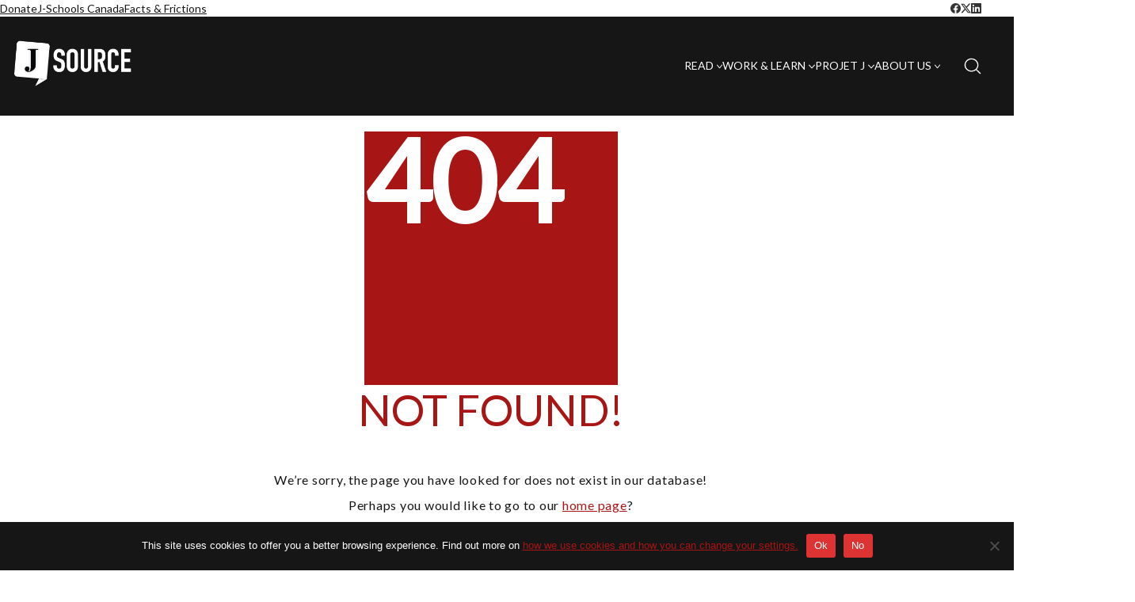

--- FILE ---
content_type: text/html; charset=UTF-8
request_url: https://j-source.ca/events/tag/asian-american-journalists-association/2024-04/
body_size: 22192
content:
<!DOCTYPE html>

<html class="no-js" dir="ltr" lang="en-US" prefix="og: https://ogp.me/ns#">
<head>
    <meta charset="UTF-8">
    <meta name="viewport" content="width=device-width, initial-scale=1.0">

	<title>Events for April 2024 &#8211; J-Source</title>
<link rel='stylesheet' id='tribe-events-views-v2-bootstrap-datepicker-styles-css' href='https://s35990.pcdn.co/wp-content/plugins/the-events-calendar/vendor/bootstrap-datepicker/css/bootstrap-datepicker.standalone.min.css?ver=6.15.13' media='all' />
<link rel='stylesheet' id='tec-variables-skeleton-css' href='https://s35990.pcdn.co/wp-content/plugins/the-events-calendar/common/build/css/variables-skeleton.css?ver=6.10.1' media='all' />
<link rel='stylesheet' id='tribe-common-skeleton-style-css' href='https://s35990.pcdn.co/wp-content/plugins/the-events-calendar/common/build/css/common-skeleton.css?ver=6.10.1' media='all' />
<link rel='stylesheet' id='tribe-tooltipster-css-css' href='https://s35990.pcdn.co/wp-content/plugins/the-events-calendar/common/vendor/tooltipster/tooltipster.bundle.min.css?ver=6.10.1' media='all' />
<link rel='stylesheet' id='tribe-events-views-v2-skeleton-css' href='https://s35990.pcdn.co/wp-content/plugins/the-events-calendar/build/css/views-skeleton.css?ver=6.15.13' media='all' />
<link rel='stylesheet' id='tec-variables-full-css' href='https://s35990.pcdn.co/wp-content/plugins/the-events-calendar/common/build/css/variables-full.css?ver=6.10.1' media='all' />
<link rel='stylesheet' id='tribe-common-full-style-css' href='https://s35990.pcdn.co/wp-content/plugins/the-events-calendar/common/build/css/common-full.css?ver=6.10.1' media='all' />
<link rel='stylesheet' id='tribe-events-views-v2-full-css' href='https://s35990.pcdn.co/wp-content/plugins/the-events-calendar/build/css/views-full.css?ver=6.15.13' media='all' />
<link rel='stylesheet' id='tribe-events-views-v2-print-css' href='https://s35990.pcdn.co/wp-content/plugins/the-events-calendar/build/css/views-print.css?ver=6.15.13' media='print' />
<link rel="preconnect" href="https://fonts.googleapis.com">
<link rel="preconnect" href="https://fonts.gstatic.com" crossorigin>
<link rel="preload" href="https://fonts.gstatic.com/s/lato/v24/S6uyw4BMUTPHjx4wXiWtFCc.woff2" as="font" type="font/woff2" crossorigin>
	<style>img:is([sizes="auto" i], [sizes^="auto," i]) { contain-intrinsic-size: 3000px 1500px }</style>
	
		<!-- All in One SEO 4.9.2 - aioseo.com -->
	<meta name="robots" content="noindex" />
	<meta name="generator" content="All in One SEO (AIOSEO) 4.9.2" />
		<script type="application/ld+json" class="aioseo-schema">
			{"@context":"https:\/\/schema.org","@graph":[{"@type":"BreadcrumbList","@id":"https:\/\/j-source.ca\/events\/tag\/asian-american-journalists-association\/2024-04\/#breadcrumblist","itemListElement":[{"@type":"ListItem","@id":"https:\/\/j-source.ca#listItem","position":1,"name":"Home","item":"https:\/\/j-source.ca","nextItem":{"@type":"ListItem","@id":"#listItem","name":"404 - Page Not Found"}}]},{"@type":"Organization","@id":"https:\/\/j-source.ca\/#organization","name":"J-Source","description":"News, research and commentary about journalism in Canada","url":"https:\/\/j-source.ca\/"},{"@type":"WebPage","@id":"https:\/\/j-source.ca\/events\/tag\/asian-american-journalists-association\/2024-04\/#webpage","url":"https:\/\/j-source.ca\/events\/tag\/asian-american-journalists-association\/2024-04\/","inLanguage":"en-US","isPartOf":{"@id":"https:\/\/j-source.ca\/#website"},"breadcrumb":{"@id":"https:\/\/j-source.ca\/events\/tag\/asian-american-journalists-association\/2024-04\/#breadcrumblist"}},{"@type":"WebSite","@id":"https:\/\/j-source.ca\/#website","url":"https:\/\/j-source.ca\/","name":"J-Source","description":"News, research and commentary about journalism in Canada","inLanguage":"en-US","publisher":{"@id":"https:\/\/j-source.ca\/#organization"}}]}
		</script>
		<!-- All in One SEO -->

<link rel='dns-prefetch' href='//www.google.com' />
<link rel='dns-prefetch' href='//fonts.googleapis.com' />
<link rel="alternate" type="text/calendar" title="J-Source &raquo; iCal Feed" href="https://j-source.ca/events/?ical=1" />
<script type="text/javascript" id="wpp-js" src="https://s35990.pcdn.co/wp-content/plugins/wordpress-popular-posts/assets/js/wpp.min.js?ver=7.3.6" data-sampling="0" data-sampling-rate="100" data-api-url="https://j-source.ca/wp-json/wordpress-popular-posts" data-post-id="0" data-token="8d5586ebcf" data-lang="0" data-debug="0"></script>
		<!-- This site uses the Google Analytics by MonsterInsights plugin v9.11.0 - Using Analytics tracking - https://www.monsterinsights.com/ -->
							<script src="//www.googletagmanager.com/gtag/js?id=G-FRXET4F874"  data-cfasync="false" data-wpfc-render="false" type="text/javascript" async></script>
			<script data-cfasync="false" data-wpfc-render="false" type="text/javascript">
				var mi_version = '9.11.0';
				var mi_track_user = true;
				var mi_no_track_reason = '';
								var MonsterInsightsDefaultLocations = {"page_location":"https:\/\/j-source.ca\/events\/tag\/asian-american-journalists-association\/2024-04\/"};
								if ( typeof MonsterInsightsPrivacyGuardFilter === 'function' ) {
					var MonsterInsightsLocations = (typeof MonsterInsightsExcludeQuery === 'object') ? MonsterInsightsPrivacyGuardFilter( MonsterInsightsExcludeQuery ) : MonsterInsightsPrivacyGuardFilter( MonsterInsightsDefaultLocations );
				} else {
					var MonsterInsightsLocations = (typeof MonsterInsightsExcludeQuery === 'object') ? MonsterInsightsExcludeQuery : MonsterInsightsDefaultLocations;
				}

								var disableStrs = [
										'ga-disable-G-FRXET4F874',
									];

				/* Function to detect opted out users */
				function __gtagTrackerIsOptedOut() {
					for (var index = 0; index < disableStrs.length; index++) {
						if (document.cookie.indexOf(disableStrs[index] + '=true') > -1) {
							return true;
						}
					}

					return false;
				}

				/* Disable tracking if the opt-out cookie exists. */
				if (__gtagTrackerIsOptedOut()) {
					for (var index = 0; index < disableStrs.length; index++) {
						window[disableStrs[index]] = true;
					}
				}

				/* Opt-out function */
				function __gtagTrackerOptout() {
					for (var index = 0; index < disableStrs.length; index++) {
						document.cookie = disableStrs[index] + '=true; expires=Thu, 31 Dec 2099 23:59:59 UTC; path=/';
						window[disableStrs[index]] = true;
					}
				}

				if ('undefined' === typeof gaOptout) {
					function gaOptout() {
						__gtagTrackerOptout();
					}
				}
								window.dataLayer = window.dataLayer || [];

				window.MonsterInsightsDualTracker = {
					helpers: {},
					trackers: {},
				};
				if (mi_track_user) {
					function __gtagDataLayer() {
						dataLayer.push(arguments);
					}

					function __gtagTracker(type, name, parameters) {
						if (!parameters) {
							parameters = {};
						}

						if (parameters.send_to) {
							__gtagDataLayer.apply(null, arguments);
							return;
						}

						if (type === 'event') {
														parameters.send_to = monsterinsights_frontend.v4_id;
							var hookName = name;
							if (typeof parameters['event_category'] !== 'undefined') {
								hookName = parameters['event_category'] + ':' + name;
							}

							if (typeof MonsterInsightsDualTracker.trackers[hookName] !== 'undefined') {
								MonsterInsightsDualTracker.trackers[hookName](parameters);
							} else {
								__gtagDataLayer('event', name, parameters);
							}
							
						} else {
							__gtagDataLayer.apply(null, arguments);
						}
					}

					__gtagTracker('js', new Date());
					__gtagTracker('set', {
						'developer_id.dZGIzZG': true,
											});
					if ( MonsterInsightsLocations.page_location ) {
						__gtagTracker('set', MonsterInsightsLocations);
					}
										__gtagTracker('config', 'G-FRXET4F874', {"forceSSL":"true","link_attribution":"true","page_path":'\/404.html?page=' + document.location.pathname + document.location.search + '&from=' + document.referrer} );
										window.gtag = __gtagTracker;										(function () {
						/* https://developers.google.com/analytics/devguides/collection/analyticsjs/ */
						/* ga and __gaTracker compatibility shim. */
						var noopfn = function () {
							return null;
						};
						var newtracker = function () {
							return new Tracker();
						};
						var Tracker = function () {
							return null;
						};
						var p = Tracker.prototype;
						p.get = noopfn;
						p.set = noopfn;
						p.send = function () {
							var args = Array.prototype.slice.call(arguments);
							args.unshift('send');
							__gaTracker.apply(null, args);
						};
						var __gaTracker = function () {
							var len = arguments.length;
							if (len === 0) {
								return;
							}
							var f = arguments[len - 1];
							if (typeof f !== 'object' || f === null || typeof f.hitCallback !== 'function') {
								if ('send' === arguments[0]) {
									var hitConverted, hitObject = false, action;
									if ('event' === arguments[1]) {
										if ('undefined' !== typeof arguments[3]) {
											hitObject = {
												'eventAction': arguments[3],
												'eventCategory': arguments[2],
												'eventLabel': arguments[4],
												'value': arguments[5] ? arguments[5] : 1,
											}
										}
									}
									if ('pageview' === arguments[1]) {
										if ('undefined' !== typeof arguments[2]) {
											hitObject = {
												'eventAction': 'page_view',
												'page_path': arguments[2],
											}
										}
									}
									if (typeof arguments[2] === 'object') {
										hitObject = arguments[2];
									}
									if (typeof arguments[5] === 'object') {
										Object.assign(hitObject, arguments[5]);
									}
									if ('undefined' !== typeof arguments[1].hitType) {
										hitObject = arguments[1];
										if ('pageview' === hitObject.hitType) {
											hitObject.eventAction = 'page_view';
										}
									}
									if (hitObject) {
										action = 'timing' === arguments[1].hitType ? 'timing_complete' : hitObject.eventAction;
										hitConverted = mapArgs(hitObject);
										__gtagTracker('event', action, hitConverted);
									}
								}
								return;
							}

							function mapArgs(args) {
								var arg, hit = {};
								var gaMap = {
									'eventCategory': 'event_category',
									'eventAction': 'event_action',
									'eventLabel': 'event_label',
									'eventValue': 'event_value',
									'nonInteraction': 'non_interaction',
									'timingCategory': 'event_category',
									'timingVar': 'name',
									'timingValue': 'value',
									'timingLabel': 'event_label',
									'page': 'page_path',
									'location': 'page_location',
									'title': 'page_title',
									'referrer' : 'page_referrer',
								};
								for (arg in args) {
																		if (!(!args.hasOwnProperty(arg) || !gaMap.hasOwnProperty(arg))) {
										hit[gaMap[arg]] = args[arg];
									} else {
										hit[arg] = args[arg];
									}
								}
								return hit;
							}

							try {
								f.hitCallback();
							} catch (ex) {
							}
						};
						__gaTracker.create = newtracker;
						__gaTracker.getByName = newtracker;
						__gaTracker.getAll = function () {
							return [];
						};
						__gaTracker.remove = noopfn;
						__gaTracker.loaded = true;
						window['__gaTracker'] = __gaTracker;
					})();
									} else {
										console.log("");
					(function () {
						function __gtagTracker() {
							return null;
						}

						window['__gtagTracker'] = __gtagTracker;
						window['gtag'] = __gtagTracker;
					})();
									}
			</script>
							<!-- / Google Analytics by MonsterInsights -->
		<script type="text/javascript">
/* <![CDATA[ */
window._wpemojiSettings = {"baseUrl":"https:\/\/s.w.org\/images\/core\/emoji\/16.0.1\/72x72\/","ext":".png","svgUrl":"https:\/\/s.w.org\/images\/core\/emoji\/16.0.1\/svg\/","svgExt":".svg","source":{"concatemoji":"https:\/\/s35990.pcdn.co\/wp-includes\/js\/wp-emoji-release.min.js?ver=6.8.3"}};
/*! This file is auto-generated */
!function(s,n){var o,i,e;function c(e){try{var t={supportTests:e,timestamp:(new Date).valueOf()};sessionStorage.setItem(o,JSON.stringify(t))}catch(e){}}function p(e,t,n){e.clearRect(0,0,e.canvas.width,e.canvas.height),e.fillText(t,0,0);var t=new Uint32Array(e.getImageData(0,0,e.canvas.width,e.canvas.height).data),a=(e.clearRect(0,0,e.canvas.width,e.canvas.height),e.fillText(n,0,0),new Uint32Array(e.getImageData(0,0,e.canvas.width,e.canvas.height).data));return t.every(function(e,t){return e===a[t]})}function u(e,t){e.clearRect(0,0,e.canvas.width,e.canvas.height),e.fillText(t,0,0);for(var n=e.getImageData(16,16,1,1),a=0;a<n.data.length;a++)if(0!==n.data[a])return!1;return!0}function f(e,t,n,a){switch(t){case"flag":return n(e,"\ud83c\udff3\ufe0f\u200d\u26a7\ufe0f","\ud83c\udff3\ufe0f\u200b\u26a7\ufe0f")?!1:!n(e,"\ud83c\udde8\ud83c\uddf6","\ud83c\udde8\u200b\ud83c\uddf6")&&!n(e,"\ud83c\udff4\udb40\udc67\udb40\udc62\udb40\udc65\udb40\udc6e\udb40\udc67\udb40\udc7f","\ud83c\udff4\u200b\udb40\udc67\u200b\udb40\udc62\u200b\udb40\udc65\u200b\udb40\udc6e\u200b\udb40\udc67\u200b\udb40\udc7f");case"emoji":return!a(e,"\ud83e\udedf")}return!1}function g(e,t,n,a){var r="undefined"!=typeof WorkerGlobalScope&&self instanceof WorkerGlobalScope?new OffscreenCanvas(300,150):s.createElement("canvas"),o=r.getContext("2d",{willReadFrequently:!0}),i=(o.textBaseline="top",o.font="600 32px Arial",{});return e.forEach(function(e){i[e]=t(o,e,n,a)}),i}function t(e){var t=s.createElement("script");t.src=e,t.defer=!0,s.head.appendChild(t)}"undefined"!=typeof Promise&&(o="wpEmojiSettingsSupports",i=["flag","emoji"],n.supports={everything:!0,everythingExceptFlag:!0},e=new Promise(function(e){s.addEventListener("DOMContentLoaded",e,{once:!0})}),new Promise(function(t){var n=function(){try{var e=JSON.parse(sessionStorage.getItem(o));if("object"==typeof e&&"number"==typeof e.timestamp&&(new Date).valueOf()<e.timestamp+604800&&"object"==typeof e.supportTests)return e.supportTests}catch(e){}return null}();if(!n){if("undefined"!=typeof Worker&&"undefined"!=typeof OffscreenCanvas&&"undefined"!=typeof URL&&URL.createObjectURL&&"undefined"!=typeof Blob)try{var e="postMessage("+g.toString()+"("+[JSON.stringify(i),f.toString(),p.toString(),u.toString()].join(",")+"));",a=new Blob([e],{type:"text/javascript"}),r=new Worker(URL.createObjectURL(a),{name:"wpTestEmojiSupports"});return void(r.onmessage=function(e){c(n=e.data),r.terminate(),t(n)})}catch(e){}c(n=g(i,f,p,u))}t(n)}).then(function(e){for(var t in e)n.supports[t]=e[t],n.supports.everything=n.supports.everything&&n.supports[t],"flag"!==t&&(n.supports.everythingExceptFlag=n.supports.everythingExceptFlag&&n.supports[t]);n.supports.everythingExceptFlag=n.supports.everythingExceptFlag&&!n.supports.flag,n.DOMReady=!1,n.readyCallback=function(){n.DOMReady=!0}}).then(function(){return e}).then(function(){var e;n.supports.everything||(n.readyCallback(),(e=n.source||{}).concatemoji?t(e.concatemoji):e.wpemoji&&e.twemoji&&(t(e.twemoji),t(e.wpemoji)))}))}((window,document),window._wpemojiSettings);
/* ]]> */
</script>
<link rel='stylesheet' id='embed-pdf-viewer-css' href='https://s35990.pcdn.co/wp-content/plugins/embed-pdf-viewer/css/embed-pdf-viewer.css?ver=2.4.6' media='screen' />
<style id='wp-emoji-styles-inline-css'>

	img.wp-smiley, img.emoji {
		display: inline !important;
		border: none !important;
		box-shadow: none !important;
		height: 1em !important;
		width: 1em !important;
		margin: 0 0.07em !important;
		vertical-align: -0.1em !important;
		background: none !important;
		padding: 0 !important;
	}
</style>
<link rel='stylesheet' id='wp-block-library-css' href='https://s35990.pcdn.co/wp-includes/css/dist/block-library/style.min.css?ver=6.8.3' media='all' />
<style id='wp-block-library-theme-inline-css'>
.wp-block-audio :where(figcaption){color:#555;font-size:13px;text-align:center}.is-dark-theme .wp-block-audio :where(figcaption){color:#ffffffa6}.wp-block-audio{margin:0 0 1em}.wp-block-code{border:1px solid #ccc;border-radius:4px;font-family:Menlo,Consolas,monaco,monospace;padding:.8em 1em}.wp-block-embed :where(figcaption){color:#555;font-size:13px;text-align:center}.is-dark-theme .wp-block-embed :where(figcaption){color:#ffffffa6}.wp-block-embed{margin:0 0 1em}.blocks-gallery-caption{color:#555;font-size:13px;text-align:center}.is-dark-theme .blocks-gallery-caption{color:#ffffffa6}:root :where(.wp-block-image figcaption){color:#555;font-size:13px;text-align:center}.is-dark-theme :root :where(.wp-block-image figcaption){color:#ffffffa6}.wp-block-image{margin:0 0 1em}.wp-block-pullquote{border-bottom:4px solid;border-top:4px solid;color:currentColor;margin-bottom:1.75em}.wp-block-pullquote cite,.wp-block-pullquote footer,.wp-block-pullquote__citation{color:currentColor;font-size:.8125em;font-style:normal;text-transform:uppercase}.wp-block-quote{border-left:.25em solid;margin:0 0 1.75em;padding-left:1em}.wp-block-quote cite,.wp-block-quote footer{color:currentColor;font-size:.8125em;font-style:normal;position:relative}.wp-block-quote:where(.has-text-align-right){border-left:none;border-right:.25em solid;padding-left:0;padding-right:1em}.wp-block-quote:where(.has-text-align-center){border:none;padding-left:0}.wp-block-quote.is-large,.wp-block-quote.is-style-large,.wp-block-quote:where(.is-style-plain){border:none}.wp-block-search .wp-block-search__label{font-weight:700}.wp-block-search__button{border:1px solid #ccc;padding:.375em .625em}:where(.wp-block-group.has-background){padding:1.25em 2.375em}.wp-block-separator.has-css-opacity{opacity:.4}.wp-block-separator{border:none;border-bottom:2px solid;margin-left:auto;margin-right:auto}.wp-block-separator.has-alpha-channel-opacity{opacity:1}.wp-block-separator:not(.is-style-wide):not(.is-style-dots){width:100px}.wp-block-separator.has-background:not(.is-style-dots){border-bottom:none;height:1px}.wp-block-separator.has-background:not(.is-style-wide):not(.is-style-dots){height:2px}.wp-block-table{margin:0 0 1em}.wp-block-table td,.wp-block-table th{word-break:normal}.wp-block-table :where(figcaption){color:#555;font-size:13px;text-align:center}.is-dark-theme .wp-block-table :where(figcaption){color:#ffffffa6}.wp-block-video :where(figcaption){color:#555;font-size:13px;text-align:center}.is-dark-theme .wp-block-video :where(figcaption){color:#ffffffa6}.wp-block-video{margin:0 0 1em}:root :where(.wp-block-template-part.has-background){margin-bottom:0;margin-top:0;padding:1.25em 2.375em}
</style>
<link rel='stylesheet' id='aioseo/css/src/vue/standalone/blocks/table-of-contents/global.scss-css' href='https://s35990.pcdn.co/wp-content/plugins/all-in-one-seo-pack/dist/Lite/assets/css/table-of-contents/global.e90f6d47.css?ver=4.9.2' media='all' />
<link rel='stylesheet' id='bpmp-mp3-player-style-css' href='https://s35990.pcdn.co/wp-content/plugins/audio-player-block/build/view.css?ver=6.8.3' media='all' />
<link rel='stylesheet' id='ultimate_blocks-cgb-style-css-css' href='https://s35990.pcdn.co/wp-content/plugins/ultimate-blocks/dist/blocks.style.build.css?ver=3.4.8' media='all' />
<style id='pdfemb-pdf-embedder-viewer-style-inline-css'>
.wp-block-pdfemb-pdf-embedder-viewer{max-width:none}

</style>
<style id='powerpress-player-block-style-inline-css'>


</style>
<link rel='stylesheet' id='typolab-lato-font-1-css' href='https://fonts.googleapis.com/css2?family=Lato&#038;display=swap&#038;ver=4.4.3' media='all' />
<style id='global-styles-inline-css'>
:root{--wp--preset--aspect-ratio--square: 1;--wp--preset--aspect-ratio--4-3: 4/3;--wp--preset--aspect-ratio--3-4: 3/4;--wp--preset--aspect-ratio--3-2: 3/2;--wp--preset--aspect-ratio--2-3: 2/3;--wp--preset--aspect-ratio--16-9: 16/9;--wp--preset--aspect-ratio--9-16: 9/16;--wp--preset--color--black: #000000;--wp--preset--color--cyan-bluish-gray: #abb8c3;--wp--preset--color--white: #ffffff;--wp--preset--color--pale-pink: #f78da7;--wp--preset--color--vivid-red: #cf2e2e;--wp--preset--color--luminous-vivid-orange: #ff6900;--wp--preset--color--luminous-vivid-amber: #fcb900;--wp--preset--color--light-green-cyan: #7bdcb5;--wp--preset--color--vivid-green-cyan: #00d084;--wp--preset--color--pale-cyan-blue: #8ed1fc;--wp--preset--color--vivid-cyan-blue: #0693e3;--wp--preset--color--vivid-purple: #9b51e0;--wp--preset--color--color-1: var(--k-color-1);--wp--preset--color--color-2: var(--k-color-2);--wp--preset--color--color-3: var(--k-color-3);--wp--preset--color--color-4: var(--k-color-4);--wp--preset--color--color-5: var(--k-color-5);--wp--preset--color--color-6: var(--k-color-6);--wp--preset--color--color-7: var(--k-color-7);--wp--preset--color--color-8: var(--k-color-8);--wp--preset--gradient--vivid-cyan-blue-to-vivid-purple: linear-gradient(135deg,rgba(6,147,227,1) 0%,rgb(155,81,224) 100%);--wp--preset--gradient--light-green-cyan-to-vivid-green-cyan: linear-gradient(135deg,rgb(122,220,180) 0%,rgb(0,208,130) 100%);--wp--preset--gradient--luminous-vivid-amber-to-luminous-vivid-orange: linear-gradient(135deg,rgba(252,185,0,1) 0%,rgba(255,105,0,1) 100%);--wp--preset--gradient--luminous-vivid-orange-to-vivid-red: linear-gradient(135deg,rgba(255,105,0,1) 0%,rgb(207,46,46) 100%);--wp--preset--gradient--very-light-gray-to-cyan-bluish-gray: linear-gradient(135deg,rgb(238,238,238) 0%,rgb(169,184,195) 100%);--wp--preset--gradient--cool-to-warm-spectrum: linear-gradient(135deg,rgb(74,234,220) 0%,rgb(151,120,209) 20%,rgb(207,42,186) 40%,rgb(238,44,130) 60%,rgb(251,105,98) 80%,rgb(254,248,76) 100%);--wp--preset--gradient--blush-light-purple: linear-gradient(135deg,rgb(255,206,236) 0%,rgb(152,150,240) 100%);--wp--preset--gradient--blush-bordeaux: linear-gradient(135deg,rgb(254,205,165) 0%,rgb(254,45,45) 50%,rgb(107,0,62) 100%);--wp--preset--gradient--luminous-dusk: linear-gradient(135deg,rgb(255,203,112) 0%,rgb(199,81,192) 50%,rgb(65,88,208) 100%);--wp--preset--gradient--pale-ocean: linear-gradient(135deg,rgb(255,245,203) 0%,rgb(182,227,212) 50%,rgb(51,167,181) 100%);--wp--preset--gradient--electric-grass: linear-gradient(135deg,rgb(202,248,128) 0%,rgb(113,206,126) 100%);--wp--preset--gradient--midnight: linear-gradient(135deg,rgb(2,3,129) 0%,rgb(40,116,252) 100%);--wp--preset--font-size--small: 13px;--wp--preset--font-size--medium: 20px;--wp--preset--font-size--large: 36px;--wp--preset--font-size--x-large: 42px;--wp--preset--spacing--20: min(1.129vw, calc(var(--k-block-spacing-base) / 2));--wp--preset--spacing--30: min(1.736vw, calc(var(--k-block-spacing-base) / 1.3));--wp--preset--spacing--40: min(2.258vw, var(--k-block-spacing-base));--wp--preset--spacing--50: min(2.935vw, calc(var(--k-block-spacing-base) * 1.3));--wp--preset--spacing--60: min(4.516vw, calc(var(--k-block-spacing-base) * 2));--wp--preset--spacing--70: min(9.032vw, calc(var(--k-block-spacing-base) * 4));--wp--preset--spacing--80: 5.06rem;--wp--preset--spacing--10: min(0.564vw, calc(var(--k-block-spacing-base) / 4));--wp--preset--shadow--natural: 6px 6px 9px rgba(0, 0, 0, 0.2);--wp--preset--shadow--deep: 12px 12px 50px rgba(0, 0, 0, 0.4);--wp--preset--shadow--sharp: 6px 6px 0px rgba(0, 0, 0, 0.2);--wp--preset--shadow--outlined: 6px 6px 0px -3px rgba(255, 255, 255, 1), 6px 6px rgba(0, 0, 0, 1);--wp--preset--shadow--crisp: 6px 6px 0px rgba(0, 0, 0, 1);}:root { --wp--style--global--content-size: var(--k-container-max-width);--wp--style--global--wide-size: calc(var(--k-container-max-width) + var(--k-wide-align-offset) * 2); }:where(body) { margin: 0; }.wp-site-blocks > .alignleft { float: left; margin-right: 2em; }.wp-site-blocks > .alignright { float: right; margin-left: 2em; }.wp-site-blocks > .aligncenter { justify-content: center; margin-left: auto; margin-right: auto; }:where(.wp-site-blocks) > * { margin-block-start: 24px; margin-block-end: 0; }:where(.wp-site-blocks) > :first-child { margin-block-start: 0; }:where(.wp-site-blocks) > :last-child { margin-block-end: 0; }:root { --wp--style--block-gap: 24px; }:root :where(.is-layout-flow) > :first-child{margin-block-start: 0;}:root :where(.is-layout-flow) > :last-child{margin-block-end: 0;}:root :where(.is-layout-flow) > *{margin-block-start: 24px;margin-block-end: 0;}:root :where(.is-layout-constrained) > :first-child{margin-block-start: 0;}:root :where(.is-layout-constrained) > :last-child{margin-block-end: 0;}:root :where(.is-layout-constrained) > *{margin-block-start: 24px;margin-block-end: 0;}:root :where(.is-layout-flex){gap: 24px;}:root :where(.is-layout-grid){gap: 24px;}.is-layout-flow > .alignleft{float: left;margin-inline-start: 0;margin-inline-end: 2em;}.is-layout-flow > .alignright{float: right;margin-inline-start: 2em;margin-inline-end: 0;}.is-layout-flow > .aligncenter{margin-left: auto !important;margin-right: auto !important;}.is-layout-constrained > .alignleft{float: left;margin-inline-start: 0;margin-inline-end: 2em;}.is-layout-constrained > .alignright{float: right;margin-inline-start: 2em;margin-inline-end: 0;}.is-layout-constrained > .aligncenter{margin-left: auto !important;margin-right: auto !important;}.is-layout-constrained > :where(:not(.alignleft):not(.alignright):not(.alignfull)){max-width: var(--wp--style--global--content-size);margin-left: auto !important;margin-right: auto !important;}.is-layout-constrained > .alignwide{max-width: var(--wp--style--global--wide-size);}body .is-layout-flex{display: flex;}.is-layout-flex{flex-wrap: wrap;align-items: center;}.is-layout-flex > :is(*, div){margin: 0;}body .is-layout-grid{display: grid;}.is-layout-grid > :is(*, div){margin: 0;}body{padding-top: 0px;padding-right: 0px;padding-bottom: 0px;padding-left: 0px;}a:where(:not(.wp-element-button)){text-decoration: underline;}:root :where(.wp-element-button, .wp-block-button__link){background-color: #32373c;border-width: 0;color: #fff;font-family: inherit;font-size: inherit;line-height: inherit;padding: calc(0.667em + 2px) calc(1.333em + 2px);text-decoration: none;}.has-black-color{color: var(--wp--preset--color--black) !important;}.has-cyan-bluish-gray-color{color: var(--wp--preset--color--cyan-bluish-gray) !important;}.has-white-color{color: var(--wp--preset--color--white) !important;}.has-pale-pink-color{color: var(--wp--preset--color--pale-pink) !important;}.has-vivid-red-color{color: var(--wp--preset--color--vivid-red) !important;}.has-luminous-vivid-orange-color{color: var(--wp--preset--color--luminous-vivid-orange) !important;}.has-luminous-vivid-amber-color{color: var(--wp--preset--color--luminous-vivid-amber) !important;}.has-light-green-cyan-color{color: var(--wp--preset--color--light-green-cyan) !important;}.has-vivid-green-cyan-color{color: var(--wp--preset--color--vivid-green-cyan) !important;}.has-pale-cyan-blue-color{color: var(--wp--preset--color--pale-cyan-blue) !important;}.has-vivid-cyan-blue-color{color: var(--wp--preset--color--vivid-cyan-blue) !important;}.has-vivid-purple-color{color: var(--wp--preset--color--vivid-purple) !important;}.has-color-1-color{color: var(--wp--preset--color--color-1) !important;}.has-color-2-color{color: var(--wp--preset--color--color-2) !important;}.has-color-3-color{color: var(--wp--preset--color--color-3) !important;}.has-color-4-color{color: var(--wp--preset--color--color-4) !important;}.has-color-5-color{color: var(--wp--preset--color--color-5) !important;}.has-color-6-color{color: var(--wp--preset--color--color-6) !important;}.has-color-7-color{color: var(--wp--preset--color--color-7) !important;}.has-color-8-color{color: var(--wp--preset--color--color-8) !important;}.has-black-background-color{background-color: var(--wp--preset--color--black) !important;}.has-cyan-bluish-gray-background-color{background-color: var(--wp--preset--color--cyan-bluish-gray) !important;}.has-white-background-color{background-color: var(--wp--preset--color--white) !important;}.has-pale-pink-background-color{background-color: var(--wp--preset--color--pale-pink) !important;}.has-vivid-red-background-color{background-color: var(--wp--preset--color--vivid-red) !important;}.has-luminous-vivid-orange-background-color{background-color: var(--wp--preset--color--luminous-vivid-orange) !important;}.has-luminous-vivid-amber-background-color{background-color: var(--wp--preset--color--luminous-vivid-amber) !important;}.has-light-green-cyan-background-color{background-color: var(--wp--preset--color--light-green-cyan) !important;}.has-vivid-green-cyan-background-color{background-color: var(--wp--preset--color--vivid-green-cyan) !important;}.has-pale-cyan-blue-background-color{background-color: var(--wp--preset--color--pale-cyan-blue) !important;}.has-vivid-cyan-blue-background-color{background-color: var(--wp--preset--color--vivid-cyan-blue) !important;}.has-vivid-purple-background-color{background-color: var(--wp--preset--color--vivid-purple) !important;}.has-color-1-background-color{background-color: var(--wp--preset--color--color-1) !important;}.has-color-2-background-color{background-color: var(--wp--preset--color--color-2) !important;}.has-color-3-background-color{background-color: var(--wp--preset--color--color-3) !important;}.has-color-4-background-color{background-color: var(--wp--preset--color--color-4) !important;}.has-color-5-background-color{background-color: var(--wp--preset--color--color-5) !important;}.has-color-6-background-color{background-color: var(--wp--preset--color--color-6) !important;}.has-color-7-background-color{background-color: var(--wp--preset--color--color-7) !important;}.has-color-8-background-color{background-color: var(--wp--preset--color--color-8) !important;}.has-black-border-color{border-color: var(--wp--preset--color--black) !important;}.has-cyan-bluish-gray-border-color{border-color: var(--wp--preset--color--cyan-bluish-gray) !important;}.has-white-border-color{border-color: var(--wp--preset--color--white) !important;}.has-pale-pink-border-color{border-color: var(--wp--preset--color--pale-pink) !important;}.has-vivid-red-border-color{border-color: var(--wp--preset--color--vivid-red) !important;}.has-luminous-vivid-orange-border-color{border-color: var(--wp--preset--color--luminous-vivid-orange) !important;}.has-luminous-vivid-amber-border-color{border-color: var(--wp--preset--color--luminous-vivid-amber) !important;}.has-light-green-cyan-border-color{border-color: var(--wp--preset--color--light-green-cyan) !important;}.has-vivid-green-cyan-border-color{border-color: var(--wp--preset--color--vivid-green-cyan) !important;}.has-pale-cyan-blue-border-color{border-color: var(--wp--preset--color--pale-cyan-blue) !important;}.has-vivid-cyan-blue-border-color{border-color: var(--wp--preset--color--vivid-cyan-blue) !important;}.has-vivid-purple-border-color{border-color: var(--wp--preset--color--vivid-purple) !important;}.has-color-1-border-color{border-color: var(--wp--preset--color--color-1) !important;}.has-color-2-border-color{border-color: var(--wp--preset--color--color-2) !important;}.has-color-3-border-color{border-color: var(--wp--preset--color--color-3) !important;}.has-color-4-border-color{border-color: var(--wp--preset--color--color-4) !important;}.has-color-5-border-color{border-color: var(--wp--preset--color--color-5) !important;}.has-color-6-border-color{border-color: var(--wp--preset--color--color-6) !important;}.has-color-7-border-color{border-color: var(--wp--preset--color--color-7) !important;}.has-color-8-border-color{border-color: var(--wp--preset--color--color-8) !important;}.has-vivid-cyan-blue-to-vivid-purple-gradient-background{background: var(--wp--preset--gradient--vivid-cyan-blue-to-vivid-purple) !important;}.has-light-green-cyan-to-vivid-green-cyan-gradient-background{background: var(--wp--preset--gradient--light-green-cyan-to-vivid-green-cyan) !important;}.has-luminous-vivid-amber-to-luminous-vivid-orange-gradient-background{background: var(--wp--preset--gradient--luminous-vivid-amber-to-luminous-vivid-orange) !important;}.has-luminous-vivid-orange-to-vivid-red-gradient-background{background: var(--wp--preset--gradient--luminous-vivid-orange-to-vivid-red) !important;}.has-very-light-gray-to-cyan-bluish-gray-gradient-background{background: var(--wp--preset--gradient--very-light-gray-to-cyan-bluish-gray) !important;}.has-cool-to-warm-spectrum-gradient-background{background: var(--wp--preset--gradient--cool-to-warm-spectrum) !important;}.has-blush-light-purple-gradient-background{background: var(--wp--preset--gradient--blush-light-purple) !important;}.has-blush-bordeaux-gradient-background{background: var(--wp--preset--gradient--blush-bordeaux) !important;}.has-luminous-dusk-gradient-background{background: var(--wp--preset--gradient--luminous-dusk) !important;}.has-pale-ocean-gradient-background{background: var(--wp--preset--gradient--pale-ocean) !important;}.has-electric-grass-gradient-background{background: var(--wp--preset--gradient--electric-grass) !important;}.has-midnight-gradient-background{background: var(--wp--preset--gradient--midnight) !important;}.has-small-font-size{font-size: var(--wp--preset--font-size--small) !important;}.has-medium-font-size{font-size: var(--wp--preset--font-size--medium) !important;}.has-large-font-size{font-size: var(--wp--preset--font-size--large) !important;}.has-x-large-font-size{font-size: var(--wp--preset--font-size--x-large) !important;}
:root :where(.wp-block-pullquote){font-size: 1.5em;line-height: 1.6;}
</style>
<link rel='stylesheet' id='cookie-notice-front-css' href='https://s35990.pcdn.co/wp-content/plugins/cookie-notice/css/front.min.css?ver=2.5.11' media='all' />
<link rel='stylesheet' id='ub-extension-style-css-css' href='https://s35990.pcdn.co/wp-content/plugins/ultimate-blocks/src/extensions/style.css?ver=6.8.3' media='all' />
<link rel='stylesheet' id='wpa-style-css' href='https://s35990.pcdn.co/wp-content/plugins/wp-accessibility/css/wpa-style.css?ver=2.2.6' media='all' />
<style id='wpa-style-inline-css'>

.wpa-hide-ltr#skiplinks a, .wpa-hide-ltr#skiplinks a:hover, .wpa-hide-ltr#skiplinks a:visited {
	
}
.wpa-hide-ltr#skiplinks a:active,  .wpa-hide-ltr#skiplinks a:focus {
	background-color: #f1f1f1;
	box-shadow: 0 0 2px 2px rgba(0, 0, 0, 0.6);
	color: #0073aa;
	display: block;
	font-weight: 600;
	height: auto;
	line-height: normal;
	padding: 15px 23px 14px;
	position: absolute;
	left: 6px;
	top: var(--admin-bar-top);
	text-decoration: none;
	text-transform: none;
	width: auto;
	z-index: 100000;
}
	
		:focus { outline: 2px solid#233c7f!important; outline-offset: 2px !important; }
		:root { --admin-bar-top : 7px; }
</style>
<link rel='stylesheet' id='extendify-utility-styles-css' href='https://s35990.pcdn.co/wp-content/plugins/extendify/public/build/utility-minimum.css?ver=6.8.3' media='all' />
<link rel='stylesheet' id='if-menu-site-css-css' href='https://s35990.pcdn.co/wp-content/plugins/if-menu/assets/if-menu-site.css?ver=6.8.3' media='all' />
<link rel='stylesheet' id='wordpress-popular-posts-css-css' href='https://s35990.pcdn.co/wp-content/plugins/wordpress-popular-posts/assets/css/wpp.css?ver=7.3.6' media='all' />
<link rel='stylesheet' id='molongui-authorship-box-css' href='https://s35990.pcdn.co/wp-content/plugins/molongui-authorship/assets/css/author-box.af84.min.css?ver=5.2.4' media='all' />
<style id='molongui-authorship-box-inline-css'>
:root{ --m-a-box-bp: 600px; --m-a-box-bp-l: 599px; }.m-a-box {width:100%;margin-top:20px !important;margin-bottom:20px !important;} .m-a-box-header {margin-bottom:20px;} .m-a-box-header > :first-child,  .m-a-box-header a.m-a-box-header-url {text-transform:none;text-align:left;} .m-a-box-container {padding-top:0;padding-right:0;padding-bottom:0;padding-left:0;border-style:solid;border-top-width:1px;border-right-width:1px;border-bottom-width:1px;border-left-width:1px;border-color:#ffffff;background-color:#ffffff;box-shadow:0 0 0 0 #ababab ;} .m-a-box-avatar img,  .m-a-box-avatar div[data-avatar-type="acronym"] {border-style:solid;border-width:1px;border-radius:50%;} .m-a-box-name *  {font-size:16px;text-transform:none;text-align:left;} .m-a-box-container .m-a-box-content.m-a-box-profile .m-a-box-data .m-a-box-name * {text-align:left;} .m-a-box-content.m-a-box-profile .m-a-box-data .m-a-box-meta {text-align:left;} .m-a-box-content.m-a-box-profile .m-a-box-data .m-a-box-meta * {font-size:11px;text-transform:none;} .m-a-box-meta-divider {padding:0 0.2em;} .m-a-box-bio > * {font-size:14px;line-height:14px;text-align:justify;} .m-icon-container {background-color: inherit; border-color: inherit; color: #999999 !important;font-size:20px;} .m-a-box-related-entry-title,  .m-a-box-related-entry-title a {font-size:14px;text-transform:none;}.single .post .author-info, .author-bio {display: block !important}
</style>
<link rel='stylesheet' id='dashicons-css' href='https://s35990.pcdn.co/wp-includes/css/dashicons.min.css?ver=6.8.3' media='all' />
<link rel='stylesheet' id='orbisius_ct_kalium_child_theme_parent_style-css' href='https://s35990.pcdn.co/wp-content/themes/kalium/style.css?ver=1764251860' media='all' />
<link rel='stylesheet' id='orbisius_ct_kalium_child_theme_parent_style_child_style-css' href='https://s35990.pcdn.co/wp-content/themes/kalium-child-theme/style.css?ver=1678883624' media='all' />
<style id='kadence-blocks-global-variables-inline-css'>
:root {--global-kb-font-size-sm:clamp(0.8rem, 0.73rem + 0.217vw, 0.9rem);--global-kb-font-size-md:clamp(1.1rem, 0.995rem + 0.326vw, 1.25rem);--global-kb-font-size-lg:clamp(1.75rem, 1.576rem + 0.543vw, 2rem);--global-kb-font-size-xl:clamp(2.25rem, 1.728rem + 1.63vw, 3rem);--global-kb-font-size-xxl:clamp(2.5rem, 1.456rem + 3.26vw, 4rem);--global-kb-font-size-xxxl:clamp(2.75rem, 0.489rem + 7.065vw, 6rem);}:root {--global-palette1: #3182CE;--global-palette2: #2B6CB0;--global-palette3: #1A202C;--global-palette4: #2D3748;--global-palette5: #4A5568;--global-palette6: #718096;--global-palette7: #EDF2F7;--global-palette8: #F7FAFC;--global-palette9: #ffffff;}
</style>
<link rel='stylesheet' id='kalium-theme-bootstrap-css' href='https://s35990.pcdn.co/wp-content/themes/kalium/assets/css/bootstrap.min.css?ver=4.4.3.1763931003' media='all' />
<link rel='stylesheet' id='kalium-theme-base-css' href='https://s35990.pcdn.co/wp-content/themes/kalium/assets/css/base.min.css?ver=4.4.3.1763931003' media='all' />
<link rel='stylesheet' id='kalium-theme-wpbakery-css' href='https://s35990.pcdn.co/wp-content/themes/kalium/assets/css/wpbakery.min.css?ver=4.4.3.1763931003' media='all' />
<link rel='stylesheet' id='kalium-theme-icons-default-css' href='https://s35990.pcdn.co/wp-content/themes/kalium/assets/icons/main.min.css?ver=4.4.3.1763931003' media='all' />
<link rel='stylesheet' id='kalium-theme-style-css' href='https://s35990.pcdn.co/wp-content/themes/kalium/style.css?ver=4.4.3.1763931003' media='all' />
<script type="text/javascript">
/* <![CDATA[ */
/**
 * @package kalium
 * @version 4.4.3
 * @author  Laborator
 * @see     {@link https://kaliumtheme.com}
 * @build   1763930973
 */
!function(){"use strict";const n="kalium",o=`dataLayer${(n=>{const o="0123456789abcdef";let t="";for(let a=0;a<n;a++){const n=Math.floor(16*Math.random());t+=o.charAt(n)}return t})(6)}`;window[o]=window[o]||[],window[n]=function(){window[o].push(arguments)},window.labThemeAPI=n,window.labThemeDataLayer=o}();

/* ]]> */
</script>
<script type="text/javascript">
/* <![CDATA[ */
var ajaxurl = ajaxurl || "https:\/\/j-source.ca\/wp-admin\/admin-ajax.php";
/* ]]> */
</script>
	<script>
		document.addEventListener("load",(function(e){if("loading"===document.readyState&&"IMG"===e.target.tagName&&e.target.complete){var t=e.target.parentElement;"PICTURE"===t.tagName&&(t=t.parentElement),t.classList.contains("image-placeholder")&&t.classList.add("loaded")}}),!0);
	</script>
	<script>window.wpb_disable_full_width_row_js = true</script><script type="text/javascript">
/* <![CDATA[ */
kalium( 'set', 'mediaPlayer', {"handler":"kalium-videojs","options":{"autoplay":"no","loop":false,"skin":"minimal","useDefaultYouTubePlayer":false,"libraryLoadStrategy":"viewport"}} );
/* ]]> */
</script>

<style data-font-appearance-settings>body {
	--k-body-font-size: 16px;
}
h1, .h1 {
	--k-font-size: 36px;
}
h2, .h2 {
	--k-font-size: 30px;
}
h3, .h3 {
	--k-font-size: 27px;
}
h4, .h4 {
	--k-font-size: 22px;
}
h5, .h5 {
	--k-font-size: 18px;
}
h6, .h6 {
	--k-font-size: 16px;
}
.site-header .header-block {
	font-size: 14px;
	text-transform: uppercase;
}
.site-header .top-header-bar {
	font-size: 14px;
}
.mobile-menu {
	text-transform: uppercase;
}</style><style data-base-selectors>body {--k-body-font-family:"Lato";--k-font-style:normal;--k-font-weight:normal}h1, .h1, h2, .h2, h3, .h3, h4, .h4, h5, .h5, h6, .h6 {--k-font-family:"Lato";--k-font-style:normal;--k-font-weight:normal}p {font-family:"Lato";font-style:normal;font-weight:normal}</style>
<style data-custom-selectors>h1, .h1, h2, .h2, h3, .h3, h4, .h4, h5, .h5, h6, .h6 {--k-text-transform:uppercase}</style>
<style data-inline-style="theme-vars">:root {--k-content-width: 1116px;}</style>
<script type="text/javascript" src="https://s35990.pcdn.co/wp-includes/js/jquery/jquery.min.js?ver=3.7.1" id="jquery-core-js"></script>
<script type="text/javascript" src="https://s35990.pcdn.co/wp-includes/js/jquery/jquery-migrate.min.js?ver=3.4.1" id="jquery-migrate-js"></script>
<script type="text/javascript" src="https://s35990.pcdn.co/wp-content/plugins/the-events-calendar/common/build/js/tribe-common.js?ver=9c44e11f3503a33e9540" id="tribe-common-js"></script>
<script type="text/javascript" src="https://s35990.pcdn.co/wp-content/plugins/the-events-calendar/build/js/views/breakpoints.js?ver=4208de2df2852e0b91ec" id="tribe-events-views-v2-breakpoints-js"></script>
<script type="text/javascript" src="https://s35990.pcdn.co/wp-content/plugins/google-analytics-for-wordpress/assets/js/frontend-gtag.min.js?ver=9.11.0" id="monsterinsights-frontend-script-js" async="async" data-wp-strategy="async"></script>
<script data-cfasync="false" data-wpfc-render="false" type="text/javascript" id='monsterinsights-frontend-script-js-extra'>/* <![CDATA[ */
var monsterinsights_frontend = {"js_events_tracking":"true","download_extensions":"doc,pdf,ppt,zip,xls,docx,pptx,xlsx","inbound_paths":"[{\"path\":\"\\\/go\\\/\",\"label\":\"affiliate\"},{\"path\":\"\\\/recommend\\\/\",\"label\":\"affiliate\"}]","home_url":"https:\/\/j-source.ca","hash_tracking":"false","v4_id":"G-FRXET4F874"};/* ]]> */
</script>
<script type="text/javascript" id="cookie-notice-front-js-before">
/* <![CDATA[ */
var cnArgs = {"ajaxUrl":"https:\/\/j-source.ca\/wp-admin\/admin-ajax.php","nonce":"ce3b64ec69","hideEffect":"fade","position":"bottom","onScroll":true,"onScrollOffset":100,"onClick":true,"cookieName":"cookie_notice_accepted","cookieTime":7862400,"cookieTimeRejected":7862400,"globalCookie":false,"redirection":false,"cache":true,"revokeCookies":false,"revokeCookiesOpt":"automatic"};
/* ]]> */
</script>
<script type="text/javascript" src="https://s35990.pcdn.co/wp-content/plugins/cookie-notice/js/front.min.js?ver=2.5.11" id="cookie-notice-front-js"></script>
<script></script><link rel="https://api.w.org/" href="https://j-source.ca/wp-json/" /><link rel="EditURI" type="application/rsd+xml" title="RSD" href="https://j-source.ca/xmlrpc.php?rsd" />
<meta name="generator" content="WordPress 6.8.3" />
<meta name="generator" content="Redux 4.5.9" /><meta name="cdp-version" content="1.5.0" /><style id="essential-blocks-global-styles">
            :root {
                --eb-global-primary-color: #101828;
--eb-global-secondary-color: #475467;
--eb-global-tertiary-color: #98A2B3;
--eb-global-text-color: #475467;
--eb-global-heading-color: #1D2939;
--eb-global-link-color: #444CE7;
--eb-global-background-color: #F9FAFB;
--eb-global-button-text-color: #FFFFFF;
--eb-global-button-background-color: #101828;
--eb-gradient-primary-color: linear-gradient(90deg, hsla(259, 84%, 78%, 1) 0%, hsla(206, 67%, 75%, 1) 100%);
--eb-gradient-secondary-color: linear-gradient(90deg, hsla(18, 76%, 85%, 1) 0%, hsla(203, 69%, 84%, 1) 100%);
--eb-gradient-tertiary-color: linear-gradient(90deg, hsla(248, 21%, 15%, 1) 0%, hsla(250, 14%, 61%, 1) 100%);
--eb-gradient-background-color: linear-gradient(90deg, rgb(250, 250, 250) 0%, rgb(233, 233, 233) 49%, rgb(244, 243, 243) 100%);

                --eb-tablet-breakpoint: 1024px;
--eb-mobile-breakpoint: 767px;

            }
            
            
        </style><meta name="facebook-domain-verification" content="kvoj5qr7uprcuzmdkiaot6tzf4vsj4" />

<script async='async' src='https://www.googletagservices.com/tag/js/gpt.js'></script>
<script>
  var googletag = googletag || {};
  googletag.cmd = googletag.cmd || [];
</script>

<script>
  googletag.cmd.push(function() {
    googletag.defineSlot('/173765504/Michener_Sidebar_2019', [300, 600], 'div-gpt-ad-1547064582073-0').addService(googletag.pubads());
    googletag.pubads().enableSingleRequest();
    googletag.enableServices();
  });
</script>

<script async='async' src='https://www.googletagservices.com/tag/js/gpt.js'></script>
<script>
  var googletag = googletag || {};
  googletag.cmd = googletag.cmd || [];
</script>

<script async='async' src='https://www.googletagservices.com/tag/js/gpt.js'></script>
<script>
  var googletag = googletag || {};
  googletag.cmd = googletag.cmd || [];
</script>

<script async='async' src='https://www.googletagservices.com/tag/js/gpt.js'></script>
<script>
  var googletag = googletag || {};
  googletag.cmd = googletag.cmd || [];
</script>

<script>
  googletag.cmd.push(function() {
    googletag.defineSlot('/173765504/Atkinson_2019_InContent', [300, 250], 'div-gpt-ad-1547839464326-0').addService(googletag.pubads());
    googletag.pubads().enableSingleRequest();
    googletag.enableServices();
  });
</script>



<script async='async' src='https://www.googletagservices.com/tag/js/gpt.js'></script>
<script>
  var googletag = googletag || {};
  googletag.cmd = googletag.cmd || [];
</script>

<script>
  googletag.cmd.push(function() {
    googletag.defineSlot('/173765504/Atkinson_Jan2019_leaderboard', [728, 90], 'div-gpt-ad-1548165222063-0').addService(googletag.pubads());
    googletag.pubads().enableSingleRequest();
    googletag.enableServices();
  });
</script>            <script type="text/javascript"><!--
                                function powerpress_pinw(pinw_url){window.open(pinw_url, 'PowerPressPlayer','toolbar=0,status=0,resizable=1,width=460,height=320');	return false;}
                //-->

                // tabnab protection
                window.addEventListener('load', function () {
                    // make all links have rel="noopener noreferrer"
                    document.querySelectorAll('a[target="_blank"]').forEach(link => {
                        link.setAttribute('rel', 'noopener noreferrer');
                    });
                });
            </script>
            <meta name="tec-api-version" content="v1"><meta name="tec-api-origin" content="https://j-source.ca"><link rel="alternate" href="https://j-source.ca/wp-json/tribe/events/v1/" />            <style>
                .molongui-disabled-link
                {
                    border-bottom: none !important;
                    text-decoration: none !important;
                    color: inherit !important;
                    cursor: inherit !important;
                }
                .molongui-disabled-link:hover,
                .molongui-disabled-link:hover span
                {
                    border-bottom: none !important;
                    text-decoration: none !important;
                    color: inherit !important;
                    cursor: inherit !important;
                }
            </style>
                        <style id="wpp-loading-animation-styles">@-webkit-keyframes bgslide{from{background-position-x:0}to{background-position-x:-200%}}@keyframes bgslide{from{background-position-x:0}to{background-position-x:-200%}}.wpp-widget-block-placeholder,.wpp-shortcode-placeholder{margin:0 auto;width:60px;height:3px;background:#dd3737;background:linear-gradient(90deg,#dd3737 0%,#571313 10%,#dd3737 100%);background-size:200% auto;border-radius:3px;-webkit-animation:bgslide 1s infinite linear;animation:bgslide 1s infinite linear}</style>
            <script type="text/javascript">
/* <![CDATA[ */
kalium( 'set', 'assetsUrl', 'https://s35990.pcdn.co/wp-content/themes/kalium/assets/' );
kalium( 'set', 'lightboxSettings', {"colorScheme":"dark","backdropImage":false,"captions":true,"fullscreen":true,"download":null,"counter":true,"hideControls":3000,"thumbnails":true,"collapseThumbnails":true,"autoplay":true,"autoplayInterval":5000,"zoom":true,"zoomScale":"","videoAutoplay":true} );
kalium( 'set', 'mobileMenuBreakpoint', 768 );
kalium( 'set', 'debugMode', false );
/* ]]> */
</script>
<style data-inline-style="mobile-menu-breakpoint">@media (min-width: 769px) {.mobile-menu,.mobile-menu-close,.mobile-menu-overlay,.header-block .header-block__item--mobile-menu-toggle {display: none;}}@media (max-width: 768px) {.header-block .header-block__item--standard-menu {display: none;}}</style>
<meta name="generator" content="Powered by WPBakery Page Builder - drag and drop page builder for WordPress."/>
<style data-inline-style="color-vars">:root {--k-color-1: #a81515;--k-color-2: #971313;--k-color-3: #161616;--k-color-4: #000000;--k-color-5: #EEEEEE;--k-color-6: #161616;--k-color-7: #FFF;--k-text-muted-color: #494949;--k-footer-color: var(--k-color-7);--k-footer-headings: var(--k-color-7);--k-footer-link-color: var(--k-color-7);--k-overlay-bg: rgba(0,0,0,0.70);--k-button-active-bg: #6a0d0d;--k-header-bg: var(--k-color-6);--k-header-link-color: var(--k-color-7);--k-header-link-hover-color: var(--k-color-7);--k-header-link-active-color: var(--k-color-7);--k-header-menu-trigger-active-color: #fff;--k-header-ocs-link: #333333;--k-header-ocs-link-active: #b3b3b3;--k-header-top-bar-bg: #ffffff;--k-header-top-bar-link: #333333;--k-header-top-bar-link-hover: #333333;--k-header-top-bar-link-active: #333333;--k-header-top-bar-text: #333333;--k-mobile-menu-link-color: var(--k-color-6);--k-mobile-menu-link-hover-color: var(--k-color-4);--k-mobile-menu-link-active-color: var(--k-color-4);}</style>
<style data-inline-style>.image-placeholder {--k-placeholder-bg: #eeeeee;}</style>
<style data-inline-style="link-style">
/**
 * @package kalium
 * @version 4.4.3
 * @author  Laborator
 * @see     {@link https://kaliumtheme.com}
 * @build   1763930980
 */
:root{--k-ls-enabled:var(--k-on);--k-ls-hovered:var(--k-off);--k-ls-transition-duration:var(--k-transition-duration-1);--k-ls-transition-left-to-right:var(--k-ls-transition-duration),background-position 0s var(--k-ls-transition-duration);--k-ls-color-value:currentColor;--k-ls-color-hover-value:currentColor}.link-style :is(p>a,strong>a,em>a,li:not([class]) a,.link,.links>a,.all-links a):where(:not(.button)),.link-style>a{--k-uu7bxm2:var(--k-ls-enabled) var(--k-ls-hovered) var(--k-ls-color-hover-value);--k-uu7bxmb:var(--k-ls-enabled) var(--k-ls-color-value);--k-ls-color:var(--k-uu7bxm2,var(--k-uu7bxmb))}:root{--k-ls-transition-value:all var(--k-ls-transition-duration) ease-in-out}.link-style :is(p>a,strong>a,em>a,li:not([class]) a,.link,.links>a,.all-links a):where(:not(.button)),.link-style>a{--k-uu7bxmf:var(--k-ls-enabled) var(--k-ls-transition-value);--k-ls-transition:var(--k-uu7bxmf)}:root{--k-ls-line-thickness-value:0.09375em}.link-style :is(p>a,strong>a,em>a,li:not([class]) a,.link,.links>a,.all-links a):where(:not(.button)),.link-style>a{--k-uu7bxmy:var(--k-ls-enabled) var(--k-ls-line-thickness-value);--k-ls-line-thickness:var(--k-uu7bxmy)}:root{--k-ls-line-position-value:100%}.link-style :is(p>a,strong>a,em>a,li:not([class]) a,.link,.links>a,.all-links a):where(:not(.button)),.link-style>a{--k-uu7bxnu:var(--k-ls-enabled) var(--k-ls-line-position-value);--k-ls-line-position:var(--k-uu7bxnu)}:root{--k-ls-line-direction-value:0%;--k-ls-line-direction-hover-value:0%}.link-style :is(p>a,strong>a,em>a,li:not([class]) a,.link,.links>a,.all-links a):where(:not(.button)),.link-style>a{--k-uu7bxoq:var(--k-ls-enabled) var(--k-ls-hovered) var(--k-ls-line-direction-hover-value);--k-uu7bxpp:var(--k-ls-enabled) var(--k-ls-line-direction-value);--k-ls-line-direction:var(--k-uu7bxoq,var(--k-uu7bxpp))}:root{--k-ls-line-width-value:0%;--k-ls-line-width-hover-value:100%}.link-style :is(p>a,strong>a,em>a,li:not([class]) a,.link,.links>a,.all-links a):where(:not(.button)),.link-style>a{--k-uu7bxq0:var(--k-ls-enabled) var(--k-ls-hovered) var(--k-ls-line-width-hover-value);--k-uu7bxqx:var(--k-ls-enabled) var(--k-ls-line-width-value);--k-ls-line-width:var(--k-uu7bxq0,var(--k-uu7bxqx))}.link-style :is(p>a,strong>a,em>a,li:not([class]) a,.link,.links>a,.all-links a):where(:not(.button)),.link-style>a{--k-uu7bxrk:var(--k-ls-enabled) var(--k-ls-is-outside-in) linear-gradient(90deg,var(--k-ls-color) 0 0) 0% var(--k-ls-line-position)/var(--k-ls-line-width) var(--k-ls-line-thickness) no-repeat,linear-gradient(90deg,var(--k-ls-color) 0 0) 100% var(--k-ls-line-position)/var(--k-ls-line-width) var(--k-ls-line-thickness) no-repeat;--k-uu7bxs8:var(--k-ls-enabled) linear-gradient(90deg,var(--k-ls-color) 0 0) var(--k-ls-line-direction) var(--k-ls-line-position)/var(--k-ls-line-width) var(--k-ls-line-thickness) no-repeat;--k-ls-line-bg:var(--k-uu7bxrk,var(--k-uu7bxs8));background:var(--k-ls-line-bg);text-decoration:none;transition:var(--k-ls-transition)}.link-style :is(p>a,strong>a,em>a,li:not([class]) a,.link,.links>a,.all-links a):where(:not(.button)):hover,.link-style>a:hover{--k-ls-hovered:var(--k-on)}.link-style-reverse .link-style :is(p>a,strong>a,em>a,li:not([class]) a,.link,.links>a,.all-links a):where(:not(.button)),.link-style-reverse .link-style>a{--k-ls-hovered:var(--k-on)}.link-style-reverse .link-style :is(p>a,strong>a,em>a,li:not([class]) a,.link,.links>a,.all-links a):where(:not(.button)):hover,.link-style-reverse .link-style>a:hover{--k-ls-hovered:var(--k-off)}</style>
<style data-inline-style="button-style">:root {--k-button-shadow-color: transparent;--k-button-hover-shadow-color: transparent;--k-button-active-shadow-color: transparent;}</style>
<style data-inline-style="form-style">:root {--k-input-placeholder-color: #737373;--k-input-color: var(--k-body-color);--k-input-bg: var(--k-body-bg);--k-input-border-color: #d6d6d6;--k-input-hover-border: #858585;--k-input-focus-border-color: var(--k-link-color);--k-input-border-width: 1px;--k-input-shadow-color: rgba(0,0,0,0.05);--k-input-focus-shadow-color: rgba(168,21,21,0.10);--k-textarea-height: 120px;}</style>
<link rel="icon" href="https://s35990.pcdn.co/wp-content/uploads/2023/03/cropped-Artboard-8-32x32.png" sizes="32x32" />
<link rel="icon" href="https://s35990.pcdn.co/wp-content/uploads/2023/03/cropped-Artboard-8-192x192.png" sizes="192x192" />
<link rel="apple-touch-icon" href="https://s35990.pcdn.co/wp-content/uploads/2023/03/cropped-Artboard-8-180x180.png" />
<meta name="msapplication-TileImage" content="https://s35990.pcdn.co/wp-content/uploads/2023/03/cropped-Artboard-8-270x270.png" />
		<style id="wp-custom-css">
			.rc-anchor-light.rc-anchor-normal, .rc-anchor-light.rc-anchor-compact {
    border: 1px solid #161616 !important;
}

.rc-anchor-light {
    background: #161616 !important;
    color: #fff !important;
}

.m-a-box-bio > * {
    font-size: 16px;
    line-height: 18px;
}

.vc_gitem_row .vc_gitem-col {
    border: solid 1px #1616161a;
	background:#fff;
}

.vc_custom_1419240516480 {
    background-color: #f9f9f900 !important;
}

a.continue {
	display:none;
}

.vc_btn3.vc_btn3-color-grey, .vc_btn3.vc_btn3-color-grey.vc_btn3-style-flat {
    color: #161616;
    background-color: #ebebeb;
}

.vc_custom_1419240516480 {
    background-color: #f9f9f900 !important;
}


.wpa-visible-ltr#skiplinks a,  .wpa-visible-ltr#skiplinks a:visited {
 padding: 10px 10px 10px;
}

.wpa-visible-ltr#skiplinks a:active, .wpa-visible-ltr#skiplinks a:hover, .wpa-visible-ltr#skiplinks a:focus {
		padding: 10px 10px 10px;
}

.wpa-visible-ltr#skiplinks a, .wpa-visible-ltr#skiplinks a:visited {
	margin-top: 125px;}


/* EVENTS CALENDAR */
.tribe-events .tribe-events-c-search__button {
    background-color: #dd3333;
}

.tribe-common .tribe-common-c-btn-border, .tribe-common a.tribe-common-c-btn-border {

    border: 1px solid #dd3333;
    border-radius: var(--tec-border-radius-default);
    text-align: center;
    transition: var(--tec-transition);
    color: #dd3333;
}

.single-tribe_events .tribe-events-c-subscribe-dropdown .tribe-events-c-subscribe-dropdown__button.tribe-events-c-subscribe-dropdown__button--active, .single-tribe_events .tribe-events-c-subscribe-dropdown .tribe-events-c-subscribe-dropdown__button:focus, .single-tribe_events .tribe-events-c-subscribe-dropdown .tribe-events-c-subscribe-dropdown__button:focus-within, .single-tribe_events .tribe-events-c-subscribe-dropdown .tribe-events-c-subscribe-dropdown__button:hover, .tribe-events .tribe-events-c-subscribe-dropdown .tribe-events-c-subscribe-dropdown__button.tribe-events-c-subscribe-dropdown__button--active, .tribe-events .tribe-events-c-subscribe-dropdown .tribe-events-c-subscribe-dropdown__button:focus, .tribe-events .tribe-events-c-subscribe-dropdown .tribe-events-c-subscribe-dropdown__button:focus-within, .tribe-events .tribe-events-c-subscribe-dropdown .tribe-events-c-subscribe-dropdown__button:hover {
    background-color: #dd3333;
    color: var(--tec-color-background);
}

.single-post .post .author-info--details .author-name em {
    display: none;

}
.single .post .author-info, .author-bio {display:block !important}






/*RELATED POSTS YARPP */

.yarpp-related .yarpp-thumbnail-title {
    color: #000 !important;
}

.yarpp-related h3 {
    font-size: 200% !important;
	font-weight:500 !important;
    padding: 15 0 15px !important;
    text-transform: UPPERCASE !important;
}

/*POST CUSTOMIZATIONS*/
.single-post .post .entry-header .post-title {
    font-size: 36px;
}

p, .section-title p {
	letter-spacing: 0.75px;
  line-height: 2;}

p {
    margin: 0 0 30px;
}

.single-post .post-image {
    margin-top: -20px;
}
/*PHOTO CAPTIONS*/
.post-formatting .wp-caption .wp-caption-text {
    background: #fff;
}

.caption_post_childtheme { 
font-size:13px;
color:#3d3d3d;}
/*Excerpt on Article Pages */
.excerpt_post_childtheme  {
font-size: 20px;
	padding-bottom:20px
}

.wp-block-bpmp-mp3-player .bpMp3Player .contentBox #title {
    font-size: 1.5rem;
}

.button.read {background-color:#ebebeb;
color:#000;}

/*Lindsay - Mailchimp popup code*/
.pum-theme-32639 .pum-content, .pum-theme-default-theme .pum-content {
	color: #000;}		</style>
		<noscript><style> .wpb_animate_when_almost_visible { opacity: 1; }</style></noscript></head>
<body class="error404 wp-embed-responsive wp-theme-kalium wp-child-theme-kalium-child-theme cookies-not-set wpa-excerpt tribe-events-page-template tribe-no-js tribe-filter-live wpb-js-composer js-comp-ver-8.7.2 vc_responsive link-style-underline-animated tribe-theme-kalium">

<div class="mobile-menu mobile-menu--slide">

	<div class="mobile-menu__content"><div class="header-block__item header-block__item--type-content-top lb-element lb-header-legacy_header_content_top lb-header-legacy_header_content_top-c3a02a716a header-row header-row--justify-left header-row--align-top"><div class="header-block__item header-block__item--type-menu-mobile lb-element lb-header-legacy_header_menu_mobile lb-header-legacy_header_menu_mobile-93497437d6 header-block__item--mobile-menu"><div class="list-nav-menu link-style"><nav class="nav-container-4 link-plain"><ul id="menu-main-navigation" class="menu"><li id="menu-item-45054" class="menu-item menu-item-type-post_type menu-item-object-page menu-item-has-children menu-item-45054"><a href="https://j-source.ca/read/"><span class="link">Read</span><span class="dropdown-toggle"><span class="inline-svg-icon kalium-svg-icon-arrow-down"><svg xmlns="http://www.w3.org/2000/svg" viewBox="0 0 16 16"><path fill-rule="evenodd" clip-rule="evenodd" d="M.468 3.512a1 1 0 0 1 1.413.063L8 10.268l6.12-6.693a1 1 0 1 1 1.475 1.35L9.107 12.02a1.5 1.5 0 0 1-2.214 0L.405 4.925a1 1 0 0 1 .063-1.413Z"/></svg></span></span></a>
<ul class="sub-menu">
	<li id="menu-item-45053" class="menu-item menu-item-type-post_type menu-item-object-page menu-item-45053"><a href="https://j-source.ca/labour/"><span class="link">Labour</span></a></li>
	<li id="menu-item-45052" class="menu-item menu-item-type-post_type menu-item-object-page menu-item-45052"><a href="https://j-source.ca/business/"><span class="link">Business</span></a></li>
	<li id="menu-item-45051" class="menu-item menu-item-type-post_type menu-item-object-page menu-item-45051"><a href="https://j-source.ca/education/"><span class="link">Education</span></a></li>
	<li id="menu-item-45050" class="menu-item menu-item-type-post_type menu-item-object-page menu-item-45050"><a href="https://j-source.ca/field-notes/"><span class="link">Field Notes</span></a></li>
	<li id="menu-item-45049" class="menu-item menu-item-type-post_type menu-item-object-page menu-item-45049"><a href="https://j-source.ca/law-and-ethics/"><span class="link">Law and Ethics</span></a></li>
	<li id="menu-item-46378" class="menu-item menu-item-type-taxonomy menu-item-object-category menu-item-46378"><a href="https://j-source.ca/category/read/technology/"><span class="link">Technology</span></a></li>
	<li id="menu-item-45048" class="menu-item menu-item-type-post_type menu-item-object-page menu-item-45048"><a href="https://j-source.ca/policy/"><span class="link">Policy</span></a></li>
</ul>
</li>
<li id="menu-item-25280" class="menu-item menu-item-type-custom menu-item-object-custom menu-item-has-children menu-item-25280"><a href="#"><span class="link">Work &amp; learn</span><span class="dropdown-toggle"><span class="inline-svg-icon kalium-svg-icon-arrow-down"><svg xmlns="http://www.w3.org/2000/svg" viewBox="0 0 16 16"><path fill-rule="evenodd" clip-rule="evenodd" d="M.468 3.512a1 1 0 0 1 1.413.063L8 10.268l6.12-6.693a1 1 0 1 1 1.475 1.35L9.107 12.02a1.5 1.5 0 0 1-2.214 0L.405 4.925a1 1 0 0 1 .063-1.413Z"/></svg></span></span></a>
<ul class="sub-menu">
	<li id="menu-item-45047" class="menu-item menu-item-type-post_type menu-item-object-page menu-item-45047"><a href="https://j-source.ca/journalism-jobs/"><span class="link">Journalism Jobs</span></a></li>
	<li id="menu-item-45046" class="menu-item menu-item-type-post_type menu-item-object-page menu-item-45046"><a href="https://j-source.ca/awards/"><span class="link">Awards</span></a></li>
	<li id="menu-item-45045" class="menu-item menu-item-type-post_type menu-item-object-page menu-item-45045"><a href="https://j-source.ca/education-opportunities/"><span class="link">Education Opportunities</span></a></li>
	<li id="menu-item-22978" class="menu-item menu-item-type-custom menu-item-object-custom menu-item-has-children menu-item-22978"><a href="http://j-source.ca/events/"><span class="link">Events</span><span class="dropdown-toggle"><span class="inline-svg-icon kalium-svg-icon-arrow-down"><svg xmlns="http://www.w3.org/2000/svg" viewBox="0 0 16 16"><path fill-rule="evenodd" clip-rule="evenodd" d="M.468 3.512a1 1 0 0 1 1.413.063L8 10.268l6.12-6.693a1 1 0 1 1 1.475 1.35L9.107 12.02a1.5 1.5 0 0 1-2.214 0L.405 4.925a1 1 0 0 1 .063-1.413Z"/></svg></span></span></a>
	<ul class="sub-menu">
		<li id="menu-item-22979" class="menu-item menu-item-type-custom menu-item-object-custom menu-item-22979"><a href="http://j-source.ca/events/community/add"><span class="link">Submit an event</span></a></li>
	</ul>
</li>
</ul>
</li>
<li id="menu-item-38687" class="menu-item menu-item-type-post_type menu-item-object-page menu-item-has-children menu-item-38687"><a href="https://j-source.ca/projet-j/"><span class="link">Projet J</span><span class="dropdown-toggle"><span class="inline-svg-icon kalium-svg-icon-arrow-down"><svg xmlns="http://www.w3.org/2000/svg" viewBox="0 0 16 16"><path fill-rule="evenodd" clip-rule="evenodd" d="M.468 3.512a1 1 0 0 1 1.413.063L8 10.268l6.12-6.693a1 1 0 1 1 1.475 1.35L9.107 12.02a1.5 1.5 0 0 1-2.214 0L.405 4.925a1 1 0 0 1 .063-1.413Z"/></svg></span></span></a>
<ul class="sub-menu">
	<li id="menu-item-45040" class="menu-item menu-item-type-post_type menu-item-object-page menu-item-45040"><a href="https://j-source.ca/entrevue/"><span class="link">Entrevue</span></a></li>
	<li id="menu-item-45039" class="menu-item menu-item-type-post_type menu-item-object-page menu-item-45039"><a href="https://j-source.ca/balado/"><span class="link">Balado</span></a></li>
	<li id="menu-item-45038" class="menu-item menu-item-type-post_type menu-item-object-page menu-item-45038"><a href="https://j-source.ca/nouvelles/"><span class="link">Nouvelles</span></a></li>
	<li id="menu-item-45037" class="menu-item menu-item-type-post_type menu-item-object-page menu-item-45037"><a href="https://j-source.ca/international/"><span class="link">International</span></a></li>
	<li id="menu-item-45036" class="menu-item menu-item-type-post_type menu-item-object-page menu-item-45036"><a href="https://j-source.ca/liberte-de-presse/"><span class="link">Liberté de presse</span></a></li>
	<li id="menu-item-210" class="menu-item menu-item-type-custom menu-item-object-custom menu-item-210"><a href="http://projetj.ca"><span class="link">Archive</span></a></li>
</ul>
</li>
<li id="menu-item-70" class="menu-item menu-item-type-post_type menu-item-object-page menu-item-has-children menu-item-70"><a href="https://j-source.ca/about-us/"><span class="link">About Us</span><span class="dropdown-toggle"><span class="inline-svg-icon kalium-svg-icon-arrow-down"><svg xmlns="http://www.w3.org/2000/svg" viewBox="0 0 16 16"><path fill-rule="evenodd" clip-rule="evenodd" d="M.468 3.512a1 1 0 0 1 1.413.063L8 10.268l6.12-6.693a1 1 0 1 1 1.475 1.35L9.107 12.02a1.5 1.5 0 0 1-2.214 0L.405 4.925a1 1 0 0 1 .063-1.413Z"/></svg></span></span></a>
<ul class="sub-menu">
	<li id="menu-item-66307" class="menu-item menu-item-type-post_type menu-item-object-page menu-item-66307"><a href="https://j-source.ca/j-source-editorial-board/"><span class="link">Editorial Board</span></a></li>
	<li id="menu-item-24194" class="menu-item menu-item-type-post_type menu-item-object-page menu-item-24194"><a href="https://j-source.ca/supporters/"><span class="link">Supporters</span></a></li>
	<li id="menu-item-34824" class="menu-item menu-item-type-post_type menu-item-object-page menu-item-34824"><a href="https://j-source.ca/about-us/contributor-guidelines/"><span class="link">Contributor guidelines</span></a></li>
</ul>
</li>
</ul></nav></div></div><div class="header-block__item header-block__item--type-search-input lb-element lb-header-legacy_header_search_input lb-header-legacy_header_search_input-35a9da00da">		<form role="search" method="get" class="search-form" action="https://j-source.ca/">
			<label>
				<i class="kalium-icon-search"></i>
				<input type="search" class="search-field" placeholder="Search site..." value="" name="s" />
			</label>
		</form>
		</div></div></div>
</div>

<div class="wrapper" id="main-wrapper">

	<div class="wrapper" id="main-wrapper"><style data-inline-style="site-header">.site-header,.sidebar-menu-wrapper {--k-header-padding-top: 20px;--k-header-padding-bottom: 20px;--k-header-bottom-spacing: 20px;}</style>
<header class="site-header main-header menu-type-standard-menu">

			<div class="top-header-bar top-header-bar--hide-on-tablet top-header-bar--hide-on-mobile">

			<div class="top-header-bar__row-container container">

				<div class="top-header-bar__row top-header-bar--row">

											<div class="top-header-bar__column top-header-bar__column--content-left">
							<div class="header-block__item header-block__item--type-raw-text lb-element lb-header-legacy_header_raw_text lb-header-legacy_header_raw_text-14a23af569"><div class="raw-text links"><div class="all-links link-style"><a style="color: #161616" href="https://j-source.ca/support-j-source/" target="_blank" rel="noopener noreferrer">Donate</a></div></div></div><div class="header-block__item header-block__item--type-raw-text lb-element lb-header-legacy_header_raw_text lb-header-legacy_header_raw_text-6f12bee642"><div class="raw-text links"><div class="all-links link-style"><a style="color: #161616" href="https://j-schoolscanada.ca/" target="_blank" rel="noopener noreferrer">J-Schools Canada</a></div></div></div><div class="header-block__item header-block__item--type-raw-text lb-element lb-header-legacy_header_raw_text lb-header-legacy_header_raw_text-6d0ce050ef"><div class="raw-text links"><div class="all-links link-style"><a style="color: #161616" href="https://factsandfrictions.ca/" target="_blank" rel="noopener noreferrer">Facts &amp; Frictions</a></div></div></div>						</div>
					
											<div class="top-header-bar__column top-header-bar__column--content-right top-header-bar__column--alignment-right">
							<style data-lb-style>.top-header-bar__column--content-right .lb-header-legacy_header_social_icons-7242c321ed .social-icons {
--k-si-size: 13px !important;
}</style><div class="header-block__item header-block__item--type-social-icons lb-element lb-header-legacy_header_social_icons lb-header-legacy_header_social_icons-7242c321ed"><div class="social-icons social-icons--instance-1 link-plain"><style data-lb-style>.lb-element-kalium-social-icon-facebook-1{--k-si-brand-color: #1877f2;}.lb-element-kalium-social-icon-twitter-x-2{--k-si-brand-color: #000000;}.lb-element-kalium-social-icon-linkedin-3{--k-si-brand-color: #0077b5;}</style><a href="https://www.facebook.com/jsource"  aria-label="Facebook"  target="_blank"  rel="noopener me"  class="lb-element lb-element-kalium-social-icon-facebook lb-element-kalium-social-icon-facebook-1 social-icon"><span class="social-icon__col social-icon__icon"><span class="inline-svg-icon kalium-social-svg-icon-facebook"><svg version="1.1" xmlns="http://www.w3.org/2000/svg" width="16" height="16" viewBox="0 0 16 16">
<path d="M16 8.049c0-4.418-3.582-8-8-8s-8 3.582-8 8c0 3.993 2.925 7.303 6.75 7.903v-5.59h-2.031v-2.313h2.031v-1.761c0-2.005 1.195-3.113 3.022-3.113 0.875 0 1.791 0.157 1.791 0.157v1.969h-1.009c-0.994 0-1.304 0.617-1.304 1.249v1.5h2.219l-0.355 2.313h-1.864v5.59c3.825-0.601 6.751-3.911 6.751-7.903z"></path>
</svg></span></span><span class="social-icon__col social-icon__label"><span class="link">Facebook</span></span></a><a href="https://twitter.com/jsource"  aria-label="Twitter X"  target="_blank"  rel="noopener me"  class="lb-element lb-element-kalium-social-icon-twitter-x lb-element-kalium-social-icon-twitter-x-2 social-icon"><span class="social-icon__col social-icon__icon"><span class="inline-svg-icon kalium-social-svg-icon-twitter-x"><svg version="1.1" xmlns="http://www.w3.org/2000/svg" width="1024" height="1024" viewBox="0 0 1024 1024">
<path d="M806.443 49.195h157.013l-343.040 392.107 403.584 533.461h-315.989l-247.467-323.584-283.221 323.584h-157.099l366.933-419.413-387.157-506.112h324.011l223.701 295.765zM751.36 880.811h86.997l-561.621-742.571h-93.355z"></path>
</svg></span></span><span class="social-icon__col social-icon__label"><span class="link">Twitter X</span></span></a><a href="https://www.linkedin.com/company/5071141?trk=tyah&amp;trkInfo=tas%3AJ-Source%2Cidx%3A1-1-1"  aria-label="LinkedIn"  target="_blank"  rel="noopener me"  class="lb-element lb-element-kalium-social-icon-linkedin lb-element-kalium-social-icon-linkedin-3 social-icon"><span class="social-icon__col social-icon__icon"><span class="inline-svg-icon kalium-social-svg-icon-linkedin"><svg version="1.1" xmlns="http://www.w3.org/2000/svg" width="16" height="16" viewBox="0 0 16 16">
<path d="M13.631 13.635h-2.369v-3.713c0-0.885-0.018-2.025-1.235-2.025-1.235 0-1.424 0.963-1.424 1.959v3.778h-2.369v-7.635h2.276v1.041h0.031c0.318-0.6 1.091-1.233 2.247-1.233 2.401 0 2.845 1.58 2.845 3.637v4.191zM3.558 4.955c-0.763 0-1.375-0.617-1.375-1.377s0.613-1.375 1.375-1.375c0.76 0 1.376 0.617 1.376 1.375s-0.617 1.377-1.376 1.377zM4.746 13.635h-2.376v-7.635h2.376v7.635zM14.817 0h-13.636c-0.653 0-1.181 0.516-1.181 1.153v13.695c0 0.637 0.528 1.153 1.181 1.153h13.634c0.652 0 1.185-0.515 1.185-1.153v-13.695c0-0.637-0.533-1.153-1.185-1.153h0.002z"></path>
</svg></span></span><span class="social-icon__col social-icon__label"><span class="link">LinkedIn</span></span></a></div></div>						</div>
					
				</div>

			</div>

		</div>
		<div class="header-block">

	
	<div class="header-block__row-container container">

		<div class="header-block__row header-block__row--main">

					<div class="header-block__column header-block__logo header-block--auto-grow">
			<style data-inline-style="site-logo">.header-logo {--k-logo-width: 200px;--k-logo-height: 85px;}</style>
<a class="header-logo logo-image" href="https://j-source.ca">
			<img src="https://s35990.pcdn.co/wp-content/uploads/2023/03/Artboard-10.png" class="main-logo" width="377" height="161" alt="J-Source" fetchpriority="high" decoding="async"/>
	</a>
		</div>
				<div class="header-block__column header-block--content-right header-block--align-right">

			<div class="header-block__items-row  header-block__items-row--content-right">
				<div class="header-block__item header-block__item--type-menu lb-element lb-header-legacy_header_menu lb-header-legacy_header_menu-1 header-block__item--standard-menu"><div class="standard-menu link-style"><nav class="nav-container-main-menu link-plain"><ul id="menu-main-navigation-1" class="menu"><li class="menu-item menu-item-type-post_type menu-item-object-page menu-item-has-children menu-item-45054"><a href="https://j-source.ca/read/"><span class="link">Read</span><span class="dropdown-toggle"><span class="inline-svg-icon kalium-svg-icon-arrow-down"><svg xmlns="http://www.w3.org/2000/svg" viewBox="0 0 16 16"><path fill-rule="evenodd" clip-rule="evenodd" d="M.468 3.512a1 1 0 0 1 1.413.063L8 10.268l6.12-6.693a1 1 0 1 1 1.475 1.35L9.107 12.02a1.5 1.5 0 0 1-2.214 0L.405 4.925a1 1 0 0 1 .063-1.413Z"/></svg></span></span></a>
<ul class="sub-menu">
	<li class="menu-item menu-item-type-post_type menu-item-object-page menu-item-45053"><a href="https://j-source.ca/labour/"><span class="link">Labour</span></a></li>
	<li class="menu-item menu-item-type-post_type menu-item-object-page menu-item-45052"><a href="https://j-source.ca/business/"><span class="link">Business</span></a></li>
	<li class="menu-item menu-item-type-post_type menu-item-object-page menu-item-45051"><a href="https://j-source.ca/education/"><span class="link">Education</span></a></li>
	<li class="menu-item menu-item-type-post_type menu-item-object-page menu-item-45050"><a href="https://j-source.ca/field-notes/"><span class="link">Field Notes</span></a></li>
	<li class="menu-item menu-item-type-post_type menu-item-object-page menu-item-45049"><a href="https://j-source.ca/law-and-ethics/"><span class="link">Law and Ethics</span></a></li>
	<li class="menu-item menu-item-type-taxonomy menu-item-object-category menu-item-46378"><a href="https://j-source.ca/category/read/technology/"><span class="link">Technology</span></a></li>
	<li class="menu-item menu-item-type-post_type menu-item-object-page menu-item-45048"><a href="https://j-source.ca/policy/"><span class="link">Policy</span></a></li>
</ul>
</li>
<li class="menu-item menu-item-type-custom menu-item-object-custom menu-item-has-children menu-item-25280"><a href="#"><span class="link">Work &amp; learn</span><span class="dropdown-toggle"><span class="inline-svg-icon kalium-svg-icon-arrow-down"><svg xmlns="http://www.w3.org/2000/svg" viewBox="0 0 16 16"><path fill-rule="evenodd" clip-rule="evenodd" d="M.468 3.512a1 1 0 0 1 1.413.063L8 10.268l6.12-6.693a1 1 0 1 1 1.475 1.35L9.107 12.02a1.5 1.5 0 0 1-2.214 0L.405 4.925a1 1 0 0 1 .063-1.413Z"/></svg></span></span></a>
<ul class="sub-menu">
	<li class="menu-item menu-item-type-post_type menu-item-object-page menu-item-45047"><a href="https://j-source.ca/journalism-jobs/"><span class="link">Journalism Jobs</span></a></li>
	<li class="menu-item menu-item-type-post_type menu-item-object-page menu-item-45046"><a href="https://j-source.ca/awards/"><span class="link">Awards</span></a></li>
	<li class="menu-item menu-item-type-post_type menu-item-object-page menu-item-45045"><a href="https://j-source.ca/education-opportunities/"><span class="link">Education Opportunities</span></a></li>
	<li class="menu-item menu-item-type-custom menu-item-object-custom menu-item-has-children menu-item-22978"><a href="http://j-source.ca/events/"><span class="link">Events</span><span class="dropdown-toggle"><span class="inline-svg-icon kalium-svg-icon-arrow-right"><svg xmlns="http://www.w3.org/2000/svg" viewBox="0 0 16 16"><path fill-rule="evenodd" clip-rule="evenodd" d="M3.512 15.532a1 1 0 0 1 .063-1.413l6.693-6.12-6.693-6.118A1 1 0 0 1 4.925.405l7.096 6.488a1.5 1.5 0 0 1 0 2.214l-7.096 6.488a1 1 0 0 1-1.413-.063Z"/></svg></span></span></a>
	<ul class="sub-menu">
		<li class="menu-item menu-item-type-custom menu-item-object-custom menu-item-22979"><a href="http://j-source.ca/events/community/add"><span class="link">Submit an event</span></a></li>
	</ul>
</li>
</ul>
</li>
<li class="menu-item menu-item-type-post_type menu-item-object-page menu-item-has-children menu-item-38687"><a href="https://j-source.ca/projet-j/"><span class="link">Projet J</span><span class="dropdown-toggle"><span class="inline-svg-icon kalium-svg-icon-arrow-down"><svg xmlns="http://www.w3.org/2000/svg" viewBox="0 0 16 16"><path fill-rule="evenodd" clip-rule="evenodd" d="M.468 3.512a1 1 0 0 1 1.413.063L8 10.268l6.12-6.693a1 1 0 1 1 1.475 1.35L9.107 12.02a1.5 1.5 0 0 1-2.214 0L.405 4.925a1 1 0 0 1 .063-1.413Z"/></svg></span></span></a>
<ul class="sub-menu">
	<li class="menu-item menu-item-type-post_type menu-item-object-page menu-item-45040"><a href="https://j-source.ca/entrevue/"><span class="link">Entrevue</span></a></li>
	<li class="menu-item menu-item-type-post_type menu-item-object-page menu-item-45039"><a href="https://j-source.ca/balado/"><span class="link">Balado</span></a></li>
	<li class="menu-item menu-item-type-post_type menu-item-object-page menu-item-45038"><a href="https://j-source.ca/nouvelles/"><span class="link">Nouvelles</span></a></li>
	<li class="menu-item menu-item-type-post_type menu-item-object-page menu-item-45037"><a href="https://j-source.ca/international/"><span class="link">International</span></a></li>
	<li class="menu-item menu-item-type-post_type menu-item-object-page menu-item-45036"><a href="https://j-source.ca/liberte-de-presse/"><span class="link">Liberté de presse</span></a></li>
	<li class="menu-item menu-item-type-custom menu-item-object-custom menu-item-210"><a href="http://projetj.ca"><span class="link">Archive</span></a></li>
</ul>
</li>
<li class="menu-item menu-item-type-post_type menu-item-object-page menu-item-has-children menu-item-70"><a href="https://j-source.ca/about-us/"><span class="link">About Us</span><span class="dropdown-toggle"><span class="inline-svg-icon kalium-svg-icon-arrow-down"><svg xmlns="http://www.w3.org/2000/svg" viewBox="0 0 16 16"><path fill-rule="evenodd" clip-rule="evenodd" d="M.468 3.512a1 1 0 0 1 1.413.063L8 10.268l6.12-6.693a1 1 0 1 1 1.475 1.35L9.107 12.02a1.5 1.5 0 0 1-2.214 0L.405 4.925a1 1 0 0 1 .063-1.413Z"/></svg></span></span></a>
<ul class="sub-menu">
	<li class="menu-item menu-item-type-post_type menu-item-object-page menu-item-66307"><a href="https://j-source.ca/j-source-editorial-board/"><span class="link">Editorial Board</span></a></li>
	<li class="menu-item menu-item-type-post_type menu-item-object-page menu-item-24194"><a href="https://j-source.ca/supporters/"><span class="link">Supporters</span></a></li>
	<li class="menu-item menu-item-type-post_type menu-item-object-page menu-item-34824"><a href="https://j-source.ca/about-us/contributor-guidelines/"><span class="link">Contributor guidelines</span></a></li>
</ul>
</li>
</ul></nav></div></div><div class="header-block__item header-block__item--type-menu-trigger lb-element lb-header-legacy_header_menu_trigger lb-header-legacy_header_menu_trigger-2 header-block__item--mobile-menu-toggle"><div class="standard-toggle-menu standard-toggle-menu--position-start" data-toggle-effect="fade" data-stagger-direction="right" data-toggle-id=""><div class="standard-toggle-menu--col standard-toggle-menu--button">		<button type="button" class="toggle-bars toggle-bars--icon-start" data-action="standard-menu" aria-label="Toggle navigation">
							<span class="toggle-bars__bars">
					<span class="toggle-bars__bar-line toggle-bars__bar-line"></span>
					<span class="toggle-bars__bar-line toggle-bars__bar-line--mid"></span>
					<span class="toggle-bars__bar-line toggle-bars__bar-line"></span>
				</span>
								</button>
		</div></div></div><div class="header-block__item header-block__item--type-search-field lb-element lb-header-legacy_header_search_field lb-header-legacy_header_search_field-3">		<div class="header-search-input">
			<form role="search" method="get" action="https://j-source.ca/">
				<div class="search-field">
					<span>Search site...</span>
					<input type="search" value="" autocomplete="off" name="s" aria-label="Search" />
				</div>

				<div class="search-icon">
					<a href="#" data-animation="scale" aria-label="Search site">
						<span class="inline-svg-icon kalium-svg-icon-search"><svg version="1.1" xmlns="http://www.w3.org/2000/svg" width="768" height="768" viewBox="0 0 768 768">

<g id="icomoon-ignore">
</g>
<path d="M316.074 26.182c6.735-0.333 12.937-0.653 13.782-0.711 3.296-0.226 32.609 1.468 38.784 2.241 90.439 11.322 169.237 59.726 219.239 134.678 44.455 66.637 60.995 147.389 46.412 226.603-9.107 49.47-31.224 97.313-63.193 136.704l-4.987 6.144 86.233 86.4c96.294 96.481 89.714 89.118 89.714 100.382 0 6.966-2.369 12.341-7.54 17.107-5.004 4.613-9.349 6.329-16.018 6.329-11.122 0-3.887 6.473-100.261-89.714l-86.4-86.233-6.144 4.987c-44.246 35.91-97.574 58.684-154.368 65.923-23.765 3.029-53.834 3.029-77.568-0.001-96.087-12.269-179.688-68.448-228.521-153.563-16.403-28.589-29.846-66.418-35.204-99.072-9.788-59.632-2.79-118.327 20.647-173.184 30.481-71.343 89.176-130.038 160.519-160.519 33.967-14.513 69.145-22.729 104.874-24.499zM317.568 74.178c-1.69 0.167-6.874 0.666-11.52 1.109-86.628 8.25-165.14 62.412-204.602 141.146-14.269 28.469-22.519 56.563-26.317 89.615-1.25 10.879-1.252 42.094-0.002 52.992 4.506 39.301 16.018 73.712 35.776 106.942 20.739 34.879 53.309 67.449 88.199 88.199 33.186 19.737 66.448 30.912 106.562 35.801 17.536 2.137 48.503 1.165 69.12-2.17 33.31-5.387 67.996-18.638 96.502-36.863 62.156-39.74 104.915-104.384 116.525-176.164 3.335-20.617 4.307-51.584 2.17-69.12-4.889-40.114-16.059-73.363-35.8-106.562-20.72-34.846-53.351-67.477-88.2-88.199-32.463-19.303-65.882-30.705-103.486-35.305-9.206-1.126-38.527-2.052-44.928-1.419z"></path>
</svg></span>					</a>
				</div>

							</form>

		</div>
		</div>			</div>

		</div>
		
		</div>

	</div>

	
</div>

</header>
		<div class="container">
			<div class="not-found">
				<div class="not-found__box">
					<div class="not-found__404">
						<span class="flashing-num">4</span>
						<span class="flashing-num del-1">0</span>
						<span class="flashing-num del-2">4</span>
					</div>
				</div>
				<h1 class="not-found__title">Not found!</h1>
				<p>We’re sorry, the page you have looked for does not exist in our database! <br /> Perhaps you would like to go to our <a href="https://j-source.ca">home page</a>?</p>
			</div>
		</div>
		<footer id="footer" class="site-footer" role="contentinfo">

	<style data-lb-style>.site-footer .lb-element-footer-container-row-3ee2acc158{color: var(--k-footer-color);}@media (max-width: 992px){.site-footer .lb-element-footer-container-row-3ee2acc158 .row{--k-gutter-y: 20px;}}.site-footer .lb-element-footer-container-row-c6590976b0{color: var(--k-footer-color);}@media (max-width: 992px){.site-footer .lb-element-footer-container-row-c6590976b0 .row{--k-gutter-y: 20px;}}</style><div class="lb-element lb-element-footer-container-row lb-element-footer-container-row-3ee2acc158 all-links link-style"><div class="container"><div class="row"><div class="lb-element lb-element-column lb-element-column-7f47d755a0 col col-auto-grow col-md-auto-grow col-xl-auto-grow"><div class="lb-element lb-element-footer-sidebar-footer-sidebar-3 lb-element-footer-sidebar-footer-sidebar-3-bf3c910dbe row row-cols-1 row-cols-md-1 row-cols-xl-1"><div id="custom_html-6" class="widget_text widget widget_custom_html"><div class="textwidget custom-html-widget"><img class="normal size-full wp-image-41526 aligncenter" src="https://s35990.pcdn.co/wp-content/uploads/2023/03/Artboard-10.png" alt="J-Source logo" width="210" height="78" />
<p style="color: #ffffff;"><strong>J-Source</strong>, led by the journalism programs at Toronto Metropolitan University and Carleton University, is supported by the post-secondary journalism programs at member institutions of <a href="http://j-schoolscanada.ca"><b>J-Schools Canada/Écoles-J Canada,</b></a><b> </b><span class="s1">the R. Howard Webster Foundation and </span>a group of donors.</p>
<a href="https://j-source.ca/privacy-and-j-source/">PRIVACY AND J-SOURCE</a>
</div></div></div></div></div></div></div><div class="lb-element lb-element-footer-container-row lb-element-footer-container-row-c6590976b0"><div class="container"><div class="row"><div class="lb-element lb-element-column lb-element-column-b46c403863 d-flex justify-content-center justify-content-md-start justify-content-xl-start col col-12 col-md-6 col-xl-6"><div class="lb-element lb-element-footer-sidebar-footer-sidebar lb-element-footer-sidebar-footer-sidebar-c59c7a4144"><div id="block-2" class="widget widget_block widget_text"><p>© Copyright 2024. All Rights Reserved</p>
</div></div></div><div class="lb-element lb-element-column lb-element-column-568274de24 d-flex justify-content-center justify-content-md-end justify-content-xl-end order-first order-md-0 order-xl-0 col col-12 col-md-6 col-xl-6"><div class="lb-element lb-element-footer-sidebar-footer-sidebar-2 lb-element-footer-sidebar-footer-sidebar-2-bce4408f14"><div id="block-3" class="widget widget_block widget_text"><p><div class="social-icons social-icons--instance-2 link-plain social-icons--without-icon link-style social-icons--with-label"><a href="https://www.facebook.com/jsource"  aria-label="Facebook"  target="_blank"  rel="noopener me"  class="lb-element lb-element-kalium-social-icon-facebook lb-element-kalium-social-icon-facebook-1 social-icon"><span class="social-icon__col social-icon__label"><span class="link">Facebook</span></span></a><a href="https://twitter.com/jsource"  aria-label="Twitter X"  target="_blank"  rel="noopener me"  class="lb-element lb-element-kalium-social-icon-twitter-x lb-element-kalium-social-icon-twitter-x-2 social-icon"><span class="social-icon__col social-icon__label"><span class="link">Twitter X</span></span></a><a href="https://www.linkedin.com/company/5071141?trk=tyah&amp;trkInfo=tas%3AJ-Source%2Cidx%3A1-1-1"  aria-label="LinkedIn"  target="_blank"  rel="noopener me"  class="lb-element lb-element-kalium-social-icon-linkedin lb-element-kalium-social-icon-linkedin-3 social-icon"><span class="social-icon__col social-icon__label"><span class="link">LinkedIn</span></span></a></div></p>
</div></div></div></div></div></div>
</footer>
</div></div><!-- .wrapper -->
	<script>!function(e){var n=document.createElement("style"),t=function(){return window.innerWidth-document.documentElement.clientWidth},i=function(){n.innerHTML=":root { "+e+": "+t()+"px; }"};t()&&(document.head.appendChild(n),i(),window.addEventListener("resize",i,{passive:!0}))}('--k-scrollbar-width');</script>
	<script type="speculationrules">
{"prefetch":[{"source":"document","where":{"and":[{"href_matches":"\/*"},{"not":{"href_matches":["\/wp-*.php","\/wp-admin\/*","\/wp-content\/uploads\/*","\/wp-content\/*","\/wp-content\/plugins\/*","\/wp-content\/themes\/kalium-child-theme\/*","\/wp-content\/themes\/kalium\/*","\/*\\?(.+)"]}},{"not":{"selector_matches":"a[rel~=\"nofollow\"]"}},{"not":{"selector_matches":".no-prefetch, .no-prefetch a"}}]},"eagerness":"conservative"}]}
</script>
<!-- Begin Constant Contact Active Forms -->
<script> var _ctct_m = "015310d3ced49f12c413f6ca1a41212d"; </script>
<script id="signupScript" src="//static.ctctcdn.com/js/signup-form-widget/current/signup-form-widget.min.js" async defer></script>
<!-- End Constant Contact Active Forms -->		<script>
		( function ( body ) {
			'use strict';
			body.className = body.className.replace( /\btribe-no-js\b/, 'tribe-js' );
		} )( document.body );
		</script>
		<script type="text/javascript">
/* <![CDATA[ */
kalium( 'set', 'libraries', {"gsap":["https:\/\/j-source.ca\/wp-content\/themes\/kalium\/assets\/vendors\/gsap\/gsap.min.js?ver=4.4.3.1763931003"],"gsap-scrolltrigger":["https:\/\/j-source.ca\/wp-content\/themes\/kalium\/assets\/vendors\/gsap\/scrolltrigger.min.js?ver=4.4.3.1763931003"],"swiper":["https:\/\/j-source.ca\/wp-content\/themes\/kalium\/assets\/vendors\/swiper\/swiper.min.css?ver=4.4.3.1763931003","https:\/\/j-source.ca\/wp-content\/themes\/kalium\/assets\/vendors\/swiper\/swiper.min.js?ver=4.4.3.1763931003"],"fancybox":["https:\/\/j-source.ca\/wp-content\/themes\/kalium\/assets\/vendors\/fancyapps\/fancybox.min.css?ver=4.4.3.1763931003","https:\/\/j-source.ca\/wp-content\/themes\/kalium\/assets\/vendors\/fancyapps\/fancybox.min.js?ver=4.4.3.1763931003"],"infinite-scroll":["https:\/\/j-source.ca\/wp-content\/themes\/kalium\/assets\/vendors\/metafizzy\/infinite-scroll.pkgd.min.js?ver=4.4.3.1763931003"],"isotope":["https:\/\/j-source.ca\/wp-content\/themes\/kalium\/assets\/vendors\/metafizzy\/isotope.pkgd.min.js?ver=4.4.3.1763931003","https:\/\/j-source.ca\/wp-content\/themes\/kalium\/assets\/vendors\/metafizzy\/packery-mode.pkgd.min.js?ver=4.4.3.1763931003"],"tippy":["https:\/\/j-source.ca\/wp-content\/themes\/kalium\/assets\/vendors\/popper\/popper.min.js?ver=4.4.3.1763931003","https:\/\/j-source.ca\/wp-content\/themes\/kalium\/assets\/vendors\/tippy\/tippy-bundle.umd.min.js?ver=4.4.3.1763931003"],"videojs":["https:\/\/j-source.ca\/wp-content\/themes\/kalium\/assets\/vendors\/videojs\/video.min.css?ver=4.4.3.1763931003","https:\/\/j-source.ca\/wp-content\/themes\/kalium\/assets\/vendors\/videojs\/video.min.js?ver=4.4.3.1763931003"],"videojs-youtube":["https:\/\/j-source.ca\/wp-content\/themes\/kalium\/assets\/vendors\/videojs\/video-youtube.min.js?ver=4.4.3.1763931003"],"youtube-player-api":["https:\/\/www.youtube.com\/iframe_api?ver=4.4.3.1763931003"],"vimeo-player-api":["https:\/\/j-source.ca\/wp-content\/themes\/kalium\/assets\/vendors\/vimeo\/player.min.js?ver=4.4.3.1763931003"]} );
/* ]]> */
</script>
<script type="application/ld+json">{"@context":"https:\/\/schema.org\/","@type":"Organization","name":"J-Source","url":"https:\/\/j-source.ca","logo":"https:\/\/j-source.ca\/wp-content\/uploads\/2023\/03\/Artboard-10.png"}</script><script> /* <![CDATA[ */var tribe_l10n_datatables = {"aria":{"sort_ascending":": activate to sort column ascending","sort_descending":": activate to sort column descending"},"length_menu":"Show _MENU_ entries","empty_table":"No data available in table","info":"Showing _START_ to _END_ of _TOTAL_ entries","info_empty":"Showing 0 to 0 of 0 entries","info_filtered":"(filtered from _MAX_ total entries)","zero_records":"No matching records found","search":"Search:","all_selected_text":"All items on this page were selected. ","select_all_link":"Select all pages","clear_selection":"Clear Selection.","pagination":{"all":"All","next":"Next","previous":"Previous"},"select":{"rows":{"0":"","_":": Selected %d rows","1":": Selected 1 row"}},"datepicker":{"dayNames":["Sunday","Monday","Tuesday","Wednesday","Thursday","Friday","Saturday"],"dayNamesShort":["Sun","Mon","Tue","Wed","Thu","Fri","Sat"],"dayNamesMin":["S","M","T","W","T","F","S"],"monthNames":["January","February","March","April","May","June","July","August","September","October","November","December"],"monthNamesShort":["January","February","March","April","May","June","July","August","September","October","November","December"],"monthNamesMin":["Jan","Feb","Mar","Apr","May","Jun","Jul","Aug","Sep","Oct","Nov","Dec"],"nextText":"Next","prevText":"Prev","currentText":"Today","closeText":"Done","today":"Today","clear":"Clear"}};/* ]]> */ </script><script type="text/javascript" id="essential-blocks-blocks-localize-js-extra">
/* <![CDATA[ */
var eb_conditional_localize = [];
var EssentialBlocksLocalize = {"eb_plugins_url":"https:\/\/j-source.ca\/wp-content\/plugins\/essential-blocks\/","image_url":"https:\/\/j-source.ca\/wp-content\/plugins\/essential-blocks\/assets\/images","eb_wp_version":"6.8","eb_version":"5.9.0","eb_admin_url":"https:\/\/j-source.ca\/wp-admin\/","rest_rootURL":"https:\/\/j-source.ca\/wp-json\/","ajax_url":"https:\/\/j-source.ca\/wp-admin\/admin-ajax.php","nft_nonce":"7d6e1c0b96","post_grid_pagination_nonce":"6b7704be2f","placeholder_image":"https:\/\/j-source.ca\/wp-content\/plugins\/essential-blocks\/assets\/images\/placeholder.png","is_pro_active":"false","upgrade_pro_url":"https:\/\/essential-blocks.com\/upgrade","responsiveBreakpoints":{"tablet":1024,"mobile":767},"wp_timezone":"America\/Toronto","gmt_offset":"-5"};
/* ]]> */
</script>
<script type="text/javascript" src="https://s35990.pcdn.co/wp-content/plugins/essential-blocks/assets/js/eb-blocks-localize.js?ver=31d6cfe0d16ae931b73c" id="essential-blocks-blocks-localize-js"></script>
<script type="text/javascript" src="https://s35990.pcdn.co/wp-content/plugins/the-events-calendar/vendor/bootstrap-datepicker/js/bootstrap-datepicker.min.js?ver=6.15.13" id="tribe-events-views-v2-bootstrap-datepicker-js"></script>
<script type="text/javascript" src="https://s35990.pcdn.co/wp-content/plugins/the-events-calendar/build/js/views/viewport.js?ver=3e90f3ec254086a30629" id="tribe-events-views-v2-viewport-js"></script>
<script type="text/javascript" src="https://s35990.pcdn.co/wp-content/plugins/the-events-calendar/build/js/views/accordion.js?ver=b0cf88d89b3e05e7d2ef" id="tribe-events-views-v2-accordion-js"></script>
<script type="text/javascript" src="https://s35990.pcdn.co/wp-content/plugins/the-events-calendar/build/js/views/view-selector.js?ver=a8aa8890141fbcc3162a" id="tribe-events-views-v2-view-selector-js"></script>
<script type="text/javascript" src="https://s35990.pcdn.co/wp-content/plugins/the-events-calendar/build/js/views/ical-links.js?ver=0dadaa0667a03645aee4" id="tribe-events-views-v2-ical-links-js"></script>
<script type="text/javascript" src="https://s35990.pcdn.co/wp-content/plugins/the-events-calendar/build/js/views/navigation-scroll.js?ver=eba0057e0fd877f08e9d" id="tribe-events-views-v2-navigation-scroll-js"></script>
<script type="text/javascript" src="https://s35990.pcdn.co/wp-content/plugins/the-events-calendar/build/js/views/multiday-events.js?ver=780fd76b5b819e3a6ece" id="tribe-events-views-v2-multiday-events-js"></script>
<script type="text/javascript" src="https://s35990.pcdn.co/wp-content/plugins/the-events-calendar/build/js/views/month-mobile-events.js?ver=cee03bfee0063abbd5b8" id="tribe-events-views-v2-month-mobile-events-js"></script>
<script type="text/javascript" src="https://s35990.pcdn.co/wp-content/plugins/the-events-calendar/build/js/views/month-grid.js?ver=b5773d96c9ff699a45dd" id="tribe-events-views-v2-month-grid-js"></script>
<script type="text/javascript" src="https://s35990.pcdn.co/wp-content/plugins/the-events-calendar/common/vendor/tooltipster/tooltipster.bundle.min.js?ver=6.10.1" id="tribe-tooltipster-js"></script>
<script type="text/javascript" src="https://s35990.pcdn.co/wp-content/plugins/the-events-calendar/build/js/views/tooltip.js?ver=82f9d4de83ed0352be8e" id="tribe-events-views-v2-tooltip-js"></script>
<script type="text/javascript" src="https://s35990.pcdn.co/wp-content/plugins/the-events-calendar/build/js/views/events-bar.js?ver=3825b4a45b5c6f3f04b9" id="tribe-events-views-v2-events-bar-js"></script>
<script type="text/javascript" src="https://s35990.pcdn.co/wp-content/plugins/the-events-calendar/build/js/views/events-bar-inputs.js?ver=e3710df171bb081761bd" id="tribe-events-views-v2-events-bar-inputs-js"></script>
<script type="text/javascript" src="https://s35990.pcdn.co/wp-content/plugins/the-events-calendar/build/js/views/datepicker.js?ver=4fd11aac95dc95d3b90a" id="tribe-events-views-v2-datepicker-js"></script>
<script type="text/javascript" src="https://s35990.pcdn.co/wp-content/plugins/the-events-calendar/common/build/js/user-agent.js?ver=da75d0bdea6dde3898df" id="tec-user-agent-js"></script>
<script type="module"  src="https://s35990.pcdn.co/wp-content/plugins/all-in-one-seo-pack/dist/Lite/assets/table-of-contents.95d0dfce.js?ver=4.9.2" id="aioseo/js/src/vue/standalone/blocks/table-of-contents/frontend.js-js"></script>
<script type="text/javascript" id="google-invisible-recaptcha-js-before">
/* <![CDATA[ */
var renderInvisibleReCaptcha = function() {

    for (var i = 0; i < document.forms.length; ++i) {
        var form = document.forms[i];
        var holder = form.querySelector('.inv-recaptcha-holder');

        if (null === holder) continue;
		holder.innerHTML = '';

         (function(frm){
			var cf7SubmitElm = frm.querySelector('.wpcf7-submit');
            var holderId = grecaptcha.render(holder,{
                'sitekey': '6LfkxOAUAAAAAMly6awzcZlF1J2oQOqiDorAIDNY', 'size': 'invisible', 'badge' : 'bottomright',
                'callback' : function (recaptchaToken) {
					if((null !== cf7SubmitElm) && (typeof jQuery != 'undefined')){jQuery(frm).submit();grecaptcha.reset(holderId);return;}
					 HTMLFormElement.prototype.submit.call(frm);
                },
                'expired-callback' : function(){grecaptcha.reset(holderId);}
            });

			if(null !== cf7SubmitElm && (typeof jQuery != 'undefined') ){
				jQuery(cf7SubmitElm).off('click').on('click', function(clickEvt){
					clickEvt.preventDefault();
					grecaptcha.execute(holderId);
				});
			}
			else
			{
				frm.onsubmit = function (evt){evt.preventDefault();grecaptcha.execute(holderId);};
			}


        })(form);
    }
};
/* ]]> */
</script>
<script type="text/javascript" async defer src="https://www.google.com/recaptcha/api.js?onload=renderInvisibleReCaptcha&amp;render=explicit" id="google-invisible-recaptcha-js"></script>
<script type="text/javascript" id="molongui-authorship-byline-js-extra">
/* <![CDATA[ */
var molongui_authorship_byline_params = {"byline_prefix":"","byline_suffix":"","byline_separator":",\u00a0","byline_last_separator":"\u00a0and\u00a0","byline_link_title":"View all posts by","byline_link_class":"","byline_dom_tree":"","byline_dom_prepend":"","byline_dom_append":"","byline_decoder":"v3"};
/* ]]> */
</script>
<script type="text/javascript" src="https://s35990.pcdn.co/wp-content/plugins/molongui-authorship/assets/js/byline.f4f7.min.js?ver=5.2.4" id="molongui-authorship-byline-js"></script>
<script type="text/javascript" id="wp-accessibility-js-extra">
/* <![CDATA[ */
var wpa = {"skiplinks":{"enabled":true,"output":"<div class=\"wpa-hide-ltr\" id=\"skiplinks\" role=\"navigation\" aria-label=\"Skip links\"><a href=\"#sitecontainer\" class='no-scroll et_smooth_scroll_disabled'>Skip to Content<\/a> <\/div>"},"target":"1","tabindex":"1","underline":{"enabled":false,"target":"a"},"videos":"","dir":"ltr","lang":"en-US","titles":"1","labels":"1","wpalabels":{"s":"Search","author":"Name","email":"Email","url":"Website","comment":"Comment"},"alt":"","altSelector":".hentry img[alt]:not([alt=\"\"]), .comment-content img[alt]:not([alt=\"\"]), #content img[alt]:not([alt=\"\"]),.entry-content img[alt]:not([alt=\"\"])","current":"","errors":"","tracking":"1","ajaxurl":"https:\/\/j-source.ca\/wp-admin\/admin-ajax.php","security":"1ec05d7acb","action":"wpa_stats_action","url":"https:\/\/j-source.ca\/events\/tag\/asian-american-journalists-association\/2024-04\/","post_id":"","continue":"","pause":"Pause video","play":"Play video","restUrl":"https:\/\/j-source.ca\/wp-json\/wp\/v2\/media","ldType":"button","ldHome":"https:\/\/j-source.ca","ldText":"<span class=\"dashicons dashicons-media-text\" aria-hidden=\"true\"><\/span><span class=\"screen-reader\">Long Description<\/span>"};
/* ]]> */
</script>
<script type="text/javascript" src="https://s35990.pcdn.co/wp-content/plugins/wp-accessibility/js/wp-accessibility.min.js?ver=2.2.6" id="wp-accessibility-js" defer="defer" data-wp-strategy="defer"></script>
<script type="text/javascript" src="https://s35990.pcdn.co/wp-content/themes/kalium/assets/js/base.min.js?ver=4.4.3.1763931003" id="kalium-theme-base-js" defer="defer" data-wp-strategy="defer"></script>
<script type="text/javascript" src="https://s35990.pcdn.co/wp-content/plugins/the-events-calendar/common/build/js/utils/query-string.js?ver=694b0604b0c8eafed657" id="tribe-query-string-js"></script>
<script src='https://s35990.pcdn.co/wp-content/plugins/the-events-calendar/common/build/js/underscore-before.js'></script>
<script type="text/javascript" src="https://s35990.pcdn.co/wp-includes/js/underscore.min.js?ver=1.13.7" id="underscore-js"></script>
<script src='https://s35990.pcdn.co/wp-content/plugins/the-events-calendar/common/build/js/underscore-after.js'></script>
<script type="text/javascript" src="https://s35990.pcdn.co/wp-includes/js/dist/hooks.min.js?ver=4d63a3d491d11ffd8ac6" id="wp-hooks-js"></script>
<script defer type="text/javascript" src="https://s35990.pcdn.co/wp-content/plugins/the-events-calendar/build/js/views/manager.js?ver=6ff3be8cc3be5b9c56e7" id="tribe-events-views-v2-manager-js"></script>
<style id='tribe-events-views-v2-full-inline-css' class='tec-customizer-inline-style' type='text/css'>
:root {
				/* Customizer-added Global Event styles */
				--tec-font-family-sans-serif: inherit;
--tec-font-family-base: inherit;
--tec-color-link-primary: #dd3333;
--tec-color-link-accent: #dd3333;
--tec-color-link-accent-hover: rgba(221,51,51, 0.8);
--tec-color-accent-primary: #dd3333;
--tec-color-accent-primary-hover: rgba(221,51,51,0.8);
--tec-color-accent-primary-multiday: rgba(221,51,51,0.24);
--tec-color-accent-primary-multiday-hover: rgba(221,51,51,0.34);
--tec-color-accent-primary-active: rgba(221,51,51,0.9);
--tec-color-accent-primary-background: rgba(221,51,51,0.07);
--tec-color-background-secondary-datepicker: rgba(221,51,51,0.5);
--tec-color-accent-primary-background-datepicker: #dd3333;
--tec-color-button-primary: #dd3333;
--tec-color-button-primary-hover: rgba(221,51,51,0.8);
--tec-color-button-primary-active: rgba(221,51,51,0.9);
--tec-color-button-primary-background: rgba(221,51,51,0.07);
--tec-color-day-marker-current-month: #dd3333;
--tec-color-day-marker-current-month-hover: rgba(221,51,51,0.8);
--tec-color-day-marker-current-month-active: rgba(221,51,51,0.9);
--tec-color-background-primary-multiday: rgba(221,51,51, 0.24);
--tec-color-background-primary-multiday-hover: rgba(221,51,51, 0.34);
--tec-color-background-primary-multiday-active: rgba(221,51,51, 0.34);
--tec-color-background-secondary-multiday: rgba(221,51,51, 0.24);
--tec-color-background-secondary-multiday-hover: rgba(221,51,51, 0.34);
			}:root {
				/* Customizer-added Events Bar styles */
				--tec-color-background-events-bar-submit-button: #dd3333;
--tec-color-background-events-bar-submit-button-hover: rgba(221,51,51, 0.8);
--tec-color-background-events-bar-submit-button-active: rgba(221,51,51, 0.9);
			}
</style>
<script></script>
		<!-- Cookie Notice plugin v2.5.11 by Hu-manity.co https://hu-manity.co/ -->
		<div id="cookie-notice" role="dialog" class="cookie-notice-hidden cookie-revoke-hidden cn-position-bottom" aria-label="Cookie Notice" style="background-color: rgba(22,22,22,1);"><div class="cookie-notice-container" style="color: #fff"><span id="cn-notice-text" class="cn-text-container">This site uses cookies to offer you a better browsing experience. Find out more on <a href="https://j-source.ca/privacy-and-j-source/">how we use cookies and how you can change your settings. </a></span><span id="cn-notice-buttons" class="cn-buttons-container"><button id="cn-accept-cookie" data-cookie-set="accept" class="cn-set-cookie cn-button" aria-label="Ok" style="background-color: #dd3333">Ok</button><button id="cn-refuse-cookie" data-cookie-set="refuse" class="cn-set-cookie cn-button" aria-label="No" style="background-color: #dd3333">No</button></span><button type="button" id="cn-close-notice" data-cookie-set="accept" class="cn-close-icon" aria-label="No"></button></div>
			
		</div>
		<!-- / Cookie Notice plugin --></body>
</html>

--- FILE ---
content_type: text/css
request_url: https://s35990.pcdn.co/wp-content/themes/kalium-child-theme/style.css?ver=1678883624
body_size: 123
content:
/*
Theme Name: Kalium Child Theme
Theme URI: 
Description: Changes made by Lindsay
Author: <a href="https://laborator.co">Laborator</a>
Author URI: 
Template: kalium
Version: 3.7.1
*/

/* Generated by Orbisius Child Theme Creator (https://orbisius.com/products/wordpress-plugins/orbisius-child-theme-creator/) on Wed, 15 Mar 2023 12:33:44 +0000 */ 
/* The plugin now uses the recommended approach for loading the css files.*/



--- FILE ---
content_type: text/css
request_url: https://s35990.pcdn.co/wp-content/themes/kalium/assets/css/base.min.css?ver=4.4.3.1763931003
body_size: 49752
content:
/**
 * @package kalium
 * @version 4.4.3
 * @author  Laborator
 * @see     {@link https://kaliumtheme.com}
 * @build   1763930980
 */
@charset "UTF-8";:root{--k-color-1:#1a73e8;--k-color-2:#1964c6;--k-color-3:#333;--k-color-4:#222;--k-color-5:#f3f5f7;--k-color-6:#f3f5f7;--k-color-7:#fff;--k-color-8:#eee;--k-color-8-alt:#d6d6d6;--k-link-color:var(--k-color-1);--k-link-hover-color:var(--k-color-2);--k-link-active-color:#175ab2;--k-body-color:var(--k-color-3);--k-text-muted-color:#606060;--k-heading-color:var(--k-color-4);--k-h1-color:var(--k-heading-color);--k-h2-color:var(--k-heading-color);--k-h3-color:var(--k-heading-color);--k-h4-color:var(--k-heading-color);--k-h5-color:var(--k-heading-color);--k-h6-color:var(--k-heading-color);--k-border-color:var(--k-color-5);--k-border-hover-color:#88898a;--k-footer-bg:var(--k-color-6);--k-footer-color:var(--k-body-color);--k-footer-headings:var(--k-heading-color);--k-footer-link-color:var(--k-link-color);--k-footer-link-hover-color:var(--k-link-hover-color);--k-body-bg:var(--k-color-7);--k-success:#15b258;--k-success-hover:#13a04f;--k-success-light:#dcf3e6;--k-success-dark:#108642;--k-info:#18a0ff;--k-info-hover:#1690e6;--k-info-light:#e1f3ff;--k-info-dark:#0e6099;--k-warning:#ffb23f;--k-warning-hover:#e6a039;--k-warning-light:#ffeccf;--k-warning-dark:#bf862f;--k-danger:#ed3625;--k-danger-hover:#d53121;--k-danger-light:#fce1de;--k-danger-dark:#c92e1f;--k-headings-line-height:1.2;--k-content-spacing-base:0.625rem;--k-content-spacing-1:calc(var(--k-content-spacing-base)*1);--k-content-spacing-2:calc(var(--k-content-spacing-base)*2);--k-content-spacing-3:calc(var(--k-content-spacing-base)*3);--k-content-spacing-4:calc(var(--k-content-spacing-base)*4);--k-content-vertical-spacing:var(--k-content-spacing-4);--k-grid-gutter-width:1.5rem;--k-block-spacing-base:1.4rem;--k-block-spacing:min(2.258vw,var(--k-block-spacing-base));--k-transition-speed-factor:1;--k-transition-duration-1:calc(180ms*var(--k-transition-speed-factor));--k-transition-duration-2:calc(300ms*var(--k-transition-speed-factor));--k-transition-duration-3:calc(450ms*var(--k-transition-speed-factor));--k-overlay-bg:color-mix(in srgb,var(--k-color-4) 70%,#0000);--k-admin-bar-height:0px;--k-site-frame-width:0px;--k-button-color:var(--k-body-bg);--k-button-hover-color:var(--k-button-color);--k-button-active-color:var(--k-button-hover-color);--k-button-bg:var(--k-link-color);--k-button-hover-bg:var(--k-link-hover-color);--k-button-active-bg:var(--k-link-active-color);--k-button-border-color:#0000;--k-button-hover-border-color:var(--k-button-border-color);--k-button-active-border-color:var(--k-button-hover-border-color);--k-button-border-radius:var(--k-border-radius);--k-button-shadow-color:#0000;--k-button-hover-shadow-color:#0000000d;--k-button-active-shadow-color:var(--k-button-hover-shadow-color);--k-button-shadow-focus-color:color-mix(in srgb,var(--k-button-bg) 10%,#0000);--k-button-shadow-size:0 0 0;--k-button-hover-shadow-size:0 2px 9px;--k-button-active-shadow-size:var(--k-button-hover-shadow-size);--k-button-focus-shadow-size:0 0 0 0.25rem;--k-button-padding:0.375rem 0.75rem;--k-button-line-height:1.5;--k-input-color:var(--k-body-color);--k-input-hover-color:var(--k-input-color);--k-input-focus-color:var(--k-input-hover-color);--k-input-bg:var(--k-body-bg);--k-input-hover-bg:var(--k-input-bg);--k-input-focus-bg:var(--k-input-hover-bg);--k-input-border-color:var(--k-color-8-alt);--k-input-hover-border-color:var(--k-border-hover-color);--k-input-focus-border-color:var(--k-link-color);--k-input-border-radius:var(--k-button-border-radius);--k-input-shadow-color:#0000000d;--k-input-hover-shadow-color:var(--k-input-shadow-color);--k-input-focus-shadow-color:color-mix(in srgb,var(--k-input-focus-border-color) 10%,#0000);--k-input-shadow-size:0 1px 2px;--k-input-hover-shadow-size:var(--k-input-shadow-size);--k-input-focus-shadow-size:0 0 0 0.25rem;--k-checkbox-border-radius:var(--k-input-border-radius);--k-checkbox-checked-color:var(--k-input-focus-border-color);--k-checkbox-checked-shadow-color:color-mix(in srgb,var(--k-checkbox-checked-color) 5%,#0000);--k-text-selection-color:var(--k-body-bg);--k-text-selection-bg:var(--k-color-1);--k-black:#000;--k-white:#fff;--k-on: ;--k-off:initial;--k-empty:var(--k-on);--k-placeholder-bg:var(--k-border-color);--k-placeholder-duration:var(--k-transition-duration-1);--k-placeholder-radius:0;--k-content-width:1296px;--k-content-narrow-width:750px;--k-container-max-width:var(--k-content-width);--k-wide-align-offset:120px;--k-container-spacing-min:16;--k-container-spacing-max:64;--k-scrollbar-width:0px;--k-container-spacing:clamp(var(--k-container-spacing-min) * 1px,var(--k-container-spacing-min) * 1px + (var(--k-container-spacing-max) - var(--k-container-spacing-min)) * (100vw - 500px)/820,var(--k-container-spacing-max) * 1px);--k-sidebar-width:25%;--k-sidebar-gap:var(--k-content-spacing-3);--k-header-bg:#0000;--k-header-border-color:#0000;--k-header-link-color:var(--k-heading-color);--k-header-link-hover-color:var(--k-link-hover-color);--k-header-link-active-color:var(--k-link-active-color);--k-header-menu-trigger-color:var(--k-header-link-color);--k-header-menu-trigger-hover-color:var(--k-header-link-hover-color);--k-header-menu-trigger-active-color:var(--k-header-menu-trigger-hover-color);--k-header-color:var(--k-body-color);--k-header-submenu-bg:var(--k-heading-color);--k-header-submenu-link-color:var(--k-body-bg);--k-header-submenu-link-hover-color:var(--k-header-submenu-link-color);--k-header-submenu-link-active-color:var(--k-header-submenu-link-hover-color);--k-header-top-bar-bg:var(--k-header-bg);--k-header-top-bar-border:var(--k-color-8);--k-header-top-bar-separator:#0000;--k-header-top-bar-link:var(--k-header-link-color);--k-header-top-bar-link-hover:var(--k-header-link-hover-color);--k-header-top-bar-link-active:var(--k-header-link-active-color);--k-header-top-bar-text:var(--k-header-color);--k-header-fullscreen-bg:color-mix(in srgb,var(--k-link-color) 90%,#0000);--k-header-fullscreen-link-color:var(--k-body-bg);--k-header-fullscreen-link-hover-color:var(--k-header-fullscreen-link-color);--k-header-fullscreen-link-active-color:var(--k-header-fullscreen-link-hover-color);--k-header-fullscreen-text:var(--k-header-fullscreen-link-color);--k-header-ocs-overlay-bg:var(--k-overlay-bg);--k-header-ocs-bg:var(--k-body-bg);--k-header-ocs-color:var(--k-body-color);--k-header-oct-bg:var(--k-link-color);--k-header-oct-link-color:var(--k-body-bg);--k-header-oct-link-hover-color:var(--k-body-bg);--k-header-oct-link-active-color:var(--k-body-bg);--k-header-oct-color:var(--k-body-bg);--k-mobile-menu-bg:var(--k-body-bg);--k-mobile-menu-overlay-bg:var(--k-overlay-bg);--k-mobile-menu-transition-duration:var(--k-transition-duration-1);--k-mobile-menu-color:var(--k-header-color);--k-mobile-menu-link-color:var(--k-header-link-color);--k-mobile-menu-link-hover-color:var(--k-header-link-hover-color);--k-mobile-menu-link-active-color:var(--k-header-link-active-color);--k-mobile-menu-close-button-color:var(--k-mobile-menu-link-color);--k-mobile-menu-close-button-hover-color:var(--k-mobile-menu-link-hover-color);--k-mobile-menu-content-width:280px;--k-mobile-menu-content-padding:var(--k-content-spacing-2);--k-mobile-menu-item-spacing:var(--k-content-spacing-2);--k-mobile-menu-overlay-blur:0;--e-global-color-k_color_1:var(--k-color-1);--e-global-color-k_color_2:var(--k-color-2);--e-global-color-k_color_3:var(--k-color-3);--e-global-color-k_color_4:var(--k-color-4);--e-global-color-k_color_5:var(--k-color-5);--e-global-color-k_color_6:var(--k-color-6);--e-global-color-k_color_7:var(--k-color-7);--e-global-color-k_color_8:var(--k-color-8);--e-global-color-k_heading_color:var(--k-heading-color);--e-global-color-k_h1_color:var(--k-h1-color);--e-global-color-k_h2_color:var(--k-h2-color);--e-global-color-k_h3_color:var(--k-h3-color);--e-global-color-k_h4_color:var(--k-h4-color);--e-global-color-k_h5_color:var(--k-h5-color);--e-global-color-k_h6_color:var(--k-h6-color)}.section-title{margin-block-end:var(--k-content-vertical-spacing)}.section-title :is(h1,h2,h3,h4) span{color:var(--k-body-color)}.section-title :is(h1,h2,h3,h4) span.category-title{color:var(--k-heading-color)}.section-title p{color:var(--k-body-color)}.section-title .dash,.section-title p:last-child{margin-bottom:0}.section-title .container{padding:0;width:100%}.top-header-bar{--k-item-spacing:var(--k-grid-gutter-width);--k-link-color:var(--k-header-top-bar-link);--k-link-hover-color:var(--k-header-top-bar-link-hover);--k-header-link-color:var(--k-header-top-bar-link);--k-header-link-hover-color:var(--k-header-top-bar-link-hover);--k-header-link-active-color:var(--k-header-top-bar-link-active);background-color:var(--k-header-top-bar-bg);color:var(--k-header-top-bar-text);padding-block:var(--k-content-spacing-1)}.top-header-bar p{margin-bottom:0}.top-header-bar--has-border{border-bottom:1px solid var(--k-header-top-bar-border)}.top-header-bar__row{display:flex;flex-direction:row}.top-header-bar__column{align-items:center;display:flex;flex:1 0 0%;gap:var(--k-item-spacing)}.top-header-bar__column--alignment-center{justify-content:center}.top-header-bar__column--alignment-right{justify-content:flex-end}@media (min-width:992px){.top-header-bar--hide-on-desktop{display:none}}@media (min-width:576px) and (max-width:991.98px){.top-header-bar--hide-on-tablet{display:none}}@media (max-width:575.98px){.top-header-bar--hide-on-mobile{display:none}}.top-header-bar--with-separators .header-block__item:nth-of-type(n+2):before{background-color:var(--k-header-top-bar-separator);content:"";display:inline-block;height:50%;inset-inline-start:calc(var(--k-item-spacing)/-2);line-height:1;position:absolute;top:50%;transform:translate(-50%,-50%);width:1px}.top-header-bar .lb-element{margin-bottom:0}.top-header-bar .menu-item+.menu-item{margin-inline-start:10px}.top-header-bar .menu-item .sub-menu{z-index:11}.top-header-bar .menu-item .sub-menu li{margin:0;margin-top:var(--k-submenu-item-spacing,10px)}.top-header-bar .kalium-wpml-language-switcher{height:32px;margin:-5px 0}.top-header-bar .kalium-wpml-language-switcher .languages-list .language-entry{height:32px;top:0}.top-header-bar .kalium-wpml-language-switcher .languages-list .language-entry .language-title{padding-inline:10px}.top-header-bar .cart-totals-widget{position:relative}.top-header-bar .cart-totals-widget .text-before{margin-inline-end:2px}.top-header-bar .header-search-input .search-field{padding-bottom:5px;padding-top:5px;padding-inline-start:8px}.top-header-bar .header-search-input .search-field input{padding-inline-start:8px}.top-header-bar .header-search-input .search-field input[type=search]::-webkit-search-cancel-button,.top-header-bar .header-search-input .search-field input[type=search]::-webkit-search-decoration,.top-header-bar .header-search-input .search-field input[type=search]::-webkit-search-results-button,.top-header-bar .header-search-input .search-field input[type=search]::-webkit-search-results-decoration{-webkit-appearance:none}.top-header-bar .header-search-input .search-field span{min-width:140px}.top-header-bar .header-search-input .search-icon a svg{height:1em;width:1em}.top-header-bar .header-search-input.header-search-input--align-right .search-field input{padding-inline-start:33px}.top-header-bar .header-search-input.header-search-input--align-right .search-field span{padding-inline-start:29px}.top-header-bar .header-search-input.header-search-input--input-visible{top:0}.top-header-bar .header-search-input.header-search-input--input-visible .search-icon a svg{height:.8em;width:.8em}.top-header-bar .standard-menu{--k-menu-item-spacing:0.625rem;--k-submenu-item-spacing:0.3125rem}.top-header-bar :is(.button,[type=button],[type=submit],.elementor-button){--k-button-padding:0.25rem 0.5rem;--k-button-font-size:0.984375rem}.widget.widget_recent_entries li .post-date{color:var(--k-body-color);display:block;margin-top:2px}.widget.widget_categories select.postform{margin-bottom:0;margin-top:5px}.widget.widget_recent_comments li{color:var(--k-body-color)}.widget.widget_recent_comments li>a{display:block!important;font-size:1.125rem}.widget.widget_recent_comments li>a:after{display:none}.widget.widget_recent_comments li .comment-author-link{display:inline-block}.widget.widget_recent_comments li+li{margin-top:5px}.widget.null-instagram-feed .instagram-pics{margin:0 -5px;max-width:270px;padding:0}@media (max-width:767.98px){.widget.null-instagram-feed .instagram-pics{max-width:100%}}.widget.null-instagram-feed .instagram-pics li{display:inline-block;width:25%}@media (max-width:767.98px){.widget.null-instagram-feed .instagram-pics li{width:12.5%}}.widget.null-instagram-feed .instagram-pics li a{display:block;padding:5px;transition:all var(--k-transition-duration-1) cubic-bezier(.445,.05,.55,.95)}.widget.null-instagram-feed .instagram-pics li a:hover{opacity:.8}.widget.null-instagram-feed a[rel=me]{display:inline-block;margin-top:5px}.widget.widget_top_rated_products .product-meta{font-size:.984375rem;padding-top:2px}.widget .widget_shopping_cart_content .buttons .button{padding:8px 15px}.widget .widget_shopping_cart_content .buttons .button.checkout{display:inline-block;margin:0}.widget.widget_shopping_cart .widget_shopping_cart_content>.total strong{font-weight:400}.widget.widget_shopping_cart .widget_shopping_cart_content .remove_from_cart_button,.widget.widget_shopping_cart .widget_shopping_cart_content .remove_from_cart_button:hover{text-decoration:none}.widget.widget_shopping_cart .widget_shopping_cart_content>.buttons{font-size:.984375rem;margin-bottom:0;margin-top:15px;text-transform:uppercase}.widget.widget_shopping_cart .widget_shopping_cart_content>.buttons a{font-size:.703125rem;margin-right:5px}.widget.widget_media_gallery .gallery{margin:0 -5px}.widget.widget_media_gallery .gallery .gallery-item{padding:5px}.kalium-wpml-language-switcher .menu-item .has-flag{--k-flag-spacing:0.5em}.kalium-wpml-language-switcher .menu-item .flag-left .flag+.link{margin-left:var(--k-flag-spacing)}.kalium-wpml-language-switcher .menu-item .flag-right .flag{flex-grow:1;justify-content:end;order:2}.kalium-wpml-language-switcher .menu-item .flag-right .flag+.link{margin-right:var(--k-flag-spacing)}.kalium-wpml-language-switcher .menu-item .sub-menu{min-width:0}.breadcrumb{margin-block-end:var(--k-content-vertical-spacing);position:relative;z-index:10}.breadcrumb--no-bottom-margin{margin-bottom:0}.breadcrumb__container{color:var(--k-text-muted-color)}.breadcrumb__container--has-padding{padding:1em}.breadcrumb__container--has-padding-horizontal{padding:1em 0}.breadcrumb__container--has-background{border-radius:4px}.breadcrumb__container--border{border:1px solid var(--k-border-color);border-radius:4px}.breadcrumb__container--border-horizontal{border-bottom:1px solid var(--k-border-color);border-radius:0;border-top:1px solid var(--k-border-color)}.breadcrumb__container--align-center{text-align:center}.breadcrumb__container--align-right{text-align:right}.breadcrumb__container a{color:inherit;transition:all var(--k-transition-duration-1) ease-in-out}.breadcrumb__container a:hover{color:inherit}.breadcrumb__container span[property=itemListElement]{color:var(--k-link-color)}.breadcrumb__container span[property=itemListElement] .current-item{color:var(--k-body-color)}.breadcrumb__container .separator{display:inline-block;padding:0 5px}.breadcrumb__row{margin-left:-5px;margin-right:-5px}.breadcrumb__row>span{display:inline-block;padding-left:5px;padding-right:5px}.breadcrumb__row>span.post:after,.breadcrumb__row>span.post:before{display:none}.ninja-forms-form-wrap>h2{margin-top:0}.ninja-forms-form-wrap .ninja-forms-response-msg{margin-bottom:20px}.ninja-forms-form-wrap .ninja-forms-response-msg.ninja-forms-error-msg{background:var(--k-danger);color:var(--k-body-bg);padding:10px}.ninja-forms-form-wrap .ninja-forms-response-msg.ninja-forms-success-msg{background:var(--k-success);color:var(--k-body-bg);padding:10px}.ninja-forms-form-wrap .ninja-forms-response-msg.ninja-forms-success-msg p{color:#333}.ninja-forms-form-wrap .ninja-forms-response-msg.ninja-forms-success-msg p:last-child{margin-bottom:0}.ninja-forms-form-wrap .ninja-forms-all-fields-wrap .ninja-forms-required-items{margin-bottom:20px}.ninja-forms-form-wrap .ninja-forms-all-fields-wrap .field-wrap input[type=radio]{-webkit-appearance:radio}.ninja-forms-form-wrap .ninja-forms-all-fields-wrap .field-wrap input[type=checkbox]{-webkit-appearance:checkbox}.ninja-forms-form-wrap .ninja-forms-all-fields-wrap .field-wrap .ninja-forms-field-description{margin:10px 0}.ninja-forms-form-wrap .ninja-forms-all-fields-wrap .field-wrap .indicator-hint{margin-top:10px}.ninja-forms-form-wrap .ninja-forms-all-fields-wrap .field-wrap.spam-wrap.label-left label{display:inline-block;margin-bottom:5px}.ninja-forms-form-wrap .ninja-forms-all-fields-wrap .field-wrap.list-dropdown-wrap{position:relative}@media screen and (-webkit-min-device-pixel-ratio:0){.ninja-forms-form-wrap .ninja-forms-all-fields-wrap .field-wrap.list-dropdown-wrap select{-webkit-appearance:none;border-radius:1px}.ninja-forms-form-wrap .ninja-forms-all-fields-wrap .field-wrap.list-dropdown-wrap:before{bottom:0;content:"\f107";font-family:Font Awesome\ 5 Free;line-height:33px;margin-right:10px;position:absolute;right:0}}.ninja-forms-form-wrap .ninja-forms-all-fields-wrap .field-wrap .ninja-forms-star-rating-control .ninja-forms-star-rating a{background:none;color:#0000;position:relative;text-indent:0}.ninja-forms-form-wrap .ninja-forms-all-fields-wrap .field-wrap .ninja-forms-star-rating-control .ninja-forms-star-rating a:before{color:var(--k-border-color);content:"\f005";display:block;font-family:Font Awesome\ 5 Free;text-indent:0}.ninja-forms-form-wrap .ninja-forms-all-fields-wrap .field-wrap .ninja-forms-star-rating-control .ninja-forms-star-rating.ninja-forms-star-rating-hover a:before{color:var(--k-heading-color)}.ninja-forms-form-wrap .ninja-forms-all-fields-wrap .field-wrap .ninja-forms-star-rating-control .ninja-forms-star-rating.ninja-forms-star-rating-on a:before{color:#f1c40f}.ninja-forms-form-wrap .ninja-forms-all-fields-wrap .field-wrap .ninja-forms-star-rating-control .rating-cancel{background:none}.ninja-forms-form-wrap .ninja-forms-all-fields-wrap .field-wrap .ninja-forms-star-rating-control .rating-cancel a{background:none;margin-right:5px;text-indent:0}.ninja-forms-form-wrap .ninja-forms-all-fields-wrap .field-wrap .ninja-forms-star-rating-control .rating-cancel a:before{background:none;color:var(--k-border-color);content:"\f00d";font-family:Font Awesome\ 5 Free}.ninja-forms-form-wrap .ninja-forms-all-fields-wrap .field-wrap .ninja-forms-star-rating-control .rating-cancel.ninja-forms-star-rating-cancel-hover a:before{color:var(--k-heading-color)}.ninja-forms-form-wrap .ninja-forms-all-fields-wrap .field-wrap.label-left>label{padding-right:10px}.ninja-forms-form-wrap .ninja-forms-all-fields-wrap .field-wrap .ninja-forms-field-error{color:var(--k-danger);font-size:.984375rem;margin-top:5px}.ninja-forms-form-wrap .ninja-forms-all-fields-wrap .field-wrap .ninja-forms-field-error p{color:var(--k-danger)}.ninja-forms-form-wrap .ninja-forms-all-fields-wrap .field-wrap #pass-strength-result{font-size:.984375rem}.ninja-forms-form-wrap .ninja-forms-all-fields-wrap .nf-desc+.field-wrap{margin-top:20px}.ninja-forms-form-wrap .ninja-forms-all-fields-wrap .field-wrap.label-left .ninja-forms-field,.ninja-forms-form-wrap .ninja-forms-all-fields-wrap .field-wrap.label-left .ninja-forms-star-rating-control{margin-left:0}.nf-form-cont{margin-bottom:35px}.nf-form-cont .nf-form-title h3{margin-bottom:20px;margin-top:0}.nf-form-cont .nf-before-form-content{margin-bottom:20px}.hover-state{--k-color:var(--k-body-bg);background-color:var(--k-hover-layer-background,var(--k-link-color));color:var(--k-color);display:block;inset:var(--k-hover-layer-padding,0);opacity:0;position:absolute;transition:all var(--k-transition-duration-2) ease-in-out;z-index:10;--k-link-color:var(--k-color);--k-link-hover-color:var(--k-color);--k-h3-color:var(--k-color)}.hover-state.padding{padding:var(--k-content-spacing-4)}.hover-state.with-spacing{height:auto!important;inset:15px!important;width:auto!important}.hover-state.hover-state-slide .info h3{backface-visibility:hidden;opacity:0;transform:translateY(15px);transition:all .15s cubic-bezier(.25,.46,.45,.94) 75ms}.hover-state.hover-state-slide .info p{backface-visibility:hidden}.hover-state.hover-state-slide .info p,.hover-state.hover-state-slide .likes{opacity:0;transition:all .15s cubic-bezier(.25,.46,.45,.94)}.hover-state.hover-state-slide.hover-is-visible .info h3,.hover-state.hover-state-slide.hover-is-visible .info p{opacity:1;transform:translate(0)}.hover-state.hover-state-slide.hover-is-visible .likes{opacity:1}.hover-state.hover-state-slide.hover-is-visible.hover-reverse:hover .info h3,.hover-state.hover-state-slide.hover-is-visible.hover-reverse:hover .info p{opacity:0;transform:translateY(15px)}.hover-state.hover-state-slide.hover-is-visible.hover-reverse:hover .likes{opacity:0}@media (max-width:991.98px){.hover-state .likes{display:none}}.thumb{overflow:hidden;position:relative;z-index:1}.thumb:hover .hover-state{opacity:.9;visibility:visible}.thumb:hover .hover-state.no-opacity{opacity:1}.thumb:hover .hover-state-slide .info h3{opacity:1;transform:translate(0);transition:all .3s cubic-bezier(.455,.03,.515,.955) .1s}.thumb:hover .hover-state-slide .info p{transform:translate(0)}.thumb:hover .hover-state-slide .info p,.thumb:hover .hover-state-slide .likes{opacity:1;transition:all .4s cubic-bezier(.455,.03,.515,.955) .2s}.tags{background:var(--k-border-color)!important;color:var(--k-body-color)!important;font-size:.984375rem;margin:5px;margin-inline-start:0;padding:3px 8px!important;text-transform:lowercase}.tags:hover{background-color:var(--k-link-color)!important;color:var(--k-body-bg)!important}.visibility-hidden{opacity:0}.more-link{text-align:center}.tp-caption a:after{background:#0000!important}a.tp-button:after{background:#0000}.tp-button:after{background:none!important}div.wpforms-container-full .wpforms-form input[type=checkbox],div.wpforms-container-full .wpforms-form input[type=radio]{position:relative}#wp-admin-bar-vc_inline-admin-bar-link .ab-item:before{content:"\f547";top:2px}::selection{background-color:var(--k-text-selection-bg);color:var(--k-text-selection-color)}html input:-webkit-autofill{box-shadow:0 0 0 1000px var(--k-body-bg) inset}html{scroll-behavior:smooth}body.admin-bar{--k-admin-bar-height:32px}@media screen and (max-width:782px){body.admin-bar{--k-admin-bar-height:46px}}.wrapper{background:inherit;display:flex;flex-direction:column;flex-wrap:wrap;min-height:calc(100vh - var(--k-admin-bar-height));position:relative;transition-duration:var(--k-transition-duration-2);transition-property:transform,margin-top;transition-timing-function:cubic-bezier(.445,.05,.55,.95);z-index:100}.wrapper>div{width:100%}.wrapper>div:last-of-type{flex-grow:1}.container{--k-spacing:var(--k-container-spacing);--k-max-width:calc(var(--k-container-max-width) + var(--k-spacing)*2);margin-inline:auto;max-width:calc(var(--k-max-width));padding-inline:var(--k-spacing);width:100%}.container-full{flex:1;padding-inline:var(--k-container-spacing)}.container-wide{margin-inline:auto;max-width:calc(var(--k-container-max-width) + var(--k-wide-align-offset)*2)}.container-narrow{--k-container-max-width:var(--k-content-narrow-width)}.container-child>:is(:not(.alignleft):not(.alignright):not(.alignfull):not(.wpb-content-wrapper):not(.elementor)){margin-inline:auto;max-width:calc(var(--k-container-max-width));width:100%}.container-child>:is(:not(.alignleft):not(.alignright):not(.alignfull):not(.wpb-content-wrapper):not(.elementor)).alignwide{margin-inline:auto;max-width:calc(var(--k-container-max-width) + var(--k-wide-align-offset)*2)}.container-child>:is(.alignleft){margin-left:calc((100% - min(var(--k-container-max-width), 100%))/2)}.container-child>:is(.alignright){margin-right:calc((100% - min(var(--k-container-max-width), 100%))/2)}.container-child>:is(.alignfull){margin-inline:calc(var(--k-container-spacing)*-1)}.has-sidebar .container-child>:is(.alignfull){margin-inline:auto}.entry-content{--k-heading-mb-start:calc(var(--k-block-spacing) + 0.3em);--k-heading-mb-end:min(1.2vw,var(--k-block-spacing)/1.3)}.entry-content>*{margin-block-end:0;margin-block-start:var(--k-block-spacing)}.entry-content>:first-child{margin-block-start:0}.entry-content>:is(h1,h2,h3,h4,h5,h6){--k-ls-enabled:var(--k-off);margin-block:var(--k-heading-mb-start) var(--k-heading-mb-end)}.entry-content>:is(h1,h2,h3,h4,h5,h6):where(:first-child){margin-block-start:0}.entry-content>:is(h1,h2,h3,h4,h5,h6)+:where(*),.entry-content>:is(h1,h2,h3,h4,h5,h6)+:where(.alignleft,.alignright)+*{margin-block-start:0}.entry-content .alignleft,.entry-content .alignright{margin-block:.25rem 1rem;max-width:var(--k-container-max-width)}.entry-content .alignleft:first-child+*,.entry-content .alignright:first-child+*{margin-block-start:0}.entry-content .alignleft{float:left;margin-inline-end:2rem}.entry-content .alignright{float:right;margin-inline-start:2rem}.entry-content .aligncenter{clear:both;margin-inline:auto;text-align:center}.entry-content .wp-caption{max-width:100%}.entry-content .wp-caption img[class*=wp-image-]{display:block;margin-inline:auto}.entry-content .wp-block-image>.components-resizable-box__container{display:block}.entry-content .wp-block-image figcaption{color:var(--k-body-color);margin:0;padding:.5em 0}.entry-content .attachment a{display:block;--k-ls-enabled:var(--k-off)}.clearfix:after{clear:both;content:"";display:block}.screen-reader-text{border:0;clip:rect(1px,1px,1px,1px);clip-path:inset(50%);height:1px;margin:-1px;overflow:hidden;padding:0;position:absolute!important;width:1px;word-wrap:normal!important;word-break:normal}.focus-guard{opacity:0;outline:0;pointer-events:none;position:fixed}.hidden{display:none!important}@media (min-width:1200px){.hidden-desktop{display:none!important}}@media (min-width:768px) and (max-width:1199.98px){.hidden-tablet{display:none!important}}@media (max-width:767.98px){.hidden-mobile{display:none!important}}.no-padding{padding:0!important}.no-top-margin{margin-top:0!important}.no-bottom-margin{margin-bottom:0!important}.no-transitions{transition:none!important}.is-fixed{position:fixed!important}.overflow-x-hidden{overflow-x:hidden}.overflow-y-hidden{overflow-y:hidden}.gspb_row{--k-container-max-width:min(var(--k-content-width),100vw - var(--k-container-spacing) * 2 - var(--k-site-frame-width) * 2)}:where(.entry-content>.gspb_row){margin-inline:calc(var(--k-container-spacing)*-1)}.grid{display:grid;gap:var(--k-grid-gap,var(--k-grid-gutter-width));grid-template-columns:repeat(var(--k-grid-columns,1),minmax(0,1fr));list-style:none;margin-bottom:0;padding-inline:0}.grid:not(:last-child){margin-bottom:var(--k-content-vertical-spacing)}.grid.columns-1{--k-grid-columns:1}.grid.columns-2{--k-grid-columns:2}.grid.columns-3{--k-grid-columns:3}.grid.columns-4{--k-grid-columns:4}.grid.columns-5{--k-grid-columns:5}.grid.columns-6{--k-grid-columns:6}.grid.columns-7{--k-grid-columns:7}.grid.columns-8{--k-grid-columns:8}.grid.columns-9{--k-grid-columns:9}.grid.columns-10{--k-grid-columns:10}.grid.columns-11{--k-grid-columns:11}.grid.columns-12{--k-grid-columns:12}@media (min-width:576px){.grid.columns-sm-1{--k-grid-columns:1}.grid.columns-sm-2{--k-grid-columns:2}.grid.columns-sm-3{--k-grid-columns:3}.grid.columns-sm-4{--k-grid-columns:4}.grid.columns-sm-5{--k-grid-columns:5}.grid.columns-sm-6{--k-grid-columns:6}.grid.columns-sm-7{--k-grid-columns:7}.grid.columns-sm-8{--k-grid-columns:8}.grid.columns-sm-9{--k-grid-columns:9}.grid.columns-sm-10{--k-grid-columns:10}.grid.columns-sm-11{--k-grid-columns:11}.grid.columns-sm-12{--k-grid-columns:12}}@media (min-width:768px){.grid.columns-md-1{--k-grid-columns:1}.grid.columns-md-2{--k-grid-columns:2}.grid.columns-md-3{--k-grid-columns:3}.grid.columns-md-4{--k-grid-columns:4}.grid.columns-md-5{--k-grid-columns:5}.grid.columns-md-6{--k-grid-columns:6}.grid.columns-md-7{--k-grid-columns:7}.grid.columns-md-8{--k-grid-columns:8}.grid.columns-md-9{--k-grid-columns:9}.grid.columns-md-10{--k-grid-columns:10}.grid.columns-md-11{--k-grid-columns:11}.grid.columns-md-12{--k-grid-columns:12}}@media (min-width:992px){.grid.columns-lg-1{--k-grid-columns:1}.grid.columns-lg-2{--k-grid-columns:2}.grid.columns-lg-3{--k-grid-columns:3}.grid.columns-lg-4{--k-grid-columns:4}.grid.columns-lg-5{--k-grid-columns:5}.grid.columns-lg-6{--k-grid-columns:6}.grid.columns-lg-7{--k-grid-columns:7}.grid.columns-lg-8{--k-grid-columns:8}.grid.columns-lg-9{--k-grid-columns:9}.grid.columns-lg-10{--k-grid-columns:10}.grid.columns-lg-11{--k-grid-columns:11}.grid.columns-lg-12{--k-grid-columns:12}}@media (min-width:1200px){.grid.columns-xl-1{--k-grid-columns:1}.grid.columns-xl-2{--k-grid-columns:2}.grid.columns-xl-3{--k-grid-columns:3}.grid.columns-xl-4{--k-grid-columns:4}.grid.columns-xl-5{--k-grid-columns:5}.grid.columns-xl-6{--k-grid-columns:6}.grid.columns-xl-7{--k-grid-columns:7}.grid.columns-xl-8{--k-grid-columns:8}.grid.columns-xl-9{--k-grid-columns:9}.grid.columns-xl-10{--k-grid-columns:10}.grid.columns-xl-11{--k-grid-columns:11}.grid.columns-xl-12{--k-grid-columns:12}}@media (min-width:1400px){.grid.columns-xxl-1{--k-grid-columns:1}.grid.columns-xxl-2{--k-grid-columns:2}.grid.columns-xxl-3{--k-grid-columns:3}.grid.columns-xxl-4{--k-grid-columns:4}.grid.columns-xxl-5{--k-grid-columns:5}.grid.columns-xxl-6{--k-grid-columns:6}.grid.columns-xxl-7{--k-grid-columns:7}.grid.columns-xxl-8{--k-grid-columns:8}.grid.columns-xxl-9{--k-grid-columns:9}.grid.columns-xxl-10{--k-grid-columns:10}.grid.columns-xxl-11{--k-grid-columns:11}.grid.columns-xxl-12{--k-grid-columns:12}}.grid.masonry-container{gap:0;overflow:clip;padding-inline-end:0;--k-gutter-x:1.5rem;--k-gutter-y:0;display:flex;flex-wrap:wrap;margin-left:calc(var(--k-gutter-x)*-.5);margin-right:calc(var(--k-gutter-x)*-.5);margin-top:calc(var(--k-gutter-y)*-1);--k-gutter-x:var(--k-grid-gap,var(--k-grid-gutter-width));--k-gutter-y:var(--k-grid-gap,var(--k-grid-gutter-width))}.grid.masonry-container>*{flex-shrink:0;flex:0 0 auto;margin-top:var(--k-gutter-y);max-width:100%;padding-left:calc(var(--k-gutter-x)*.5);padding-right:calc(var(--k-gutter-x)*.5);width:100%;width:calc(100%/var(--k-grid-columns))}.col-auto-grow{flex:1 0 0%}@media (min-width:576px){.col-sm-auto-grow{flex:1 0 0%}}@media (min-width:768px){.col-md-auto-grow{flex:1 0 0%}}@media (min-width:992px){.col-lg-auto-grow{flex:1 0 0%}}@media (min-width:1200px){.col-xl-auto-grow{flex:1 0 0%}}@media (min-width:1400px){.col-xxl-auto-grow{flex:1 0 0%}}.col-w-20{flex:0 0 auto;width:20%}@media (min-width:576px){.col-sm-w-20{flex:0 0 auto;width:20%}}@media (min-width:768px){.col-md-w-20{flex:0 0 auto;width:20%}}@media (min-width:992px){.col-lg-w-20{flex:0 0 auto;width:20%}}@media (min-width:1200px){.col-xl-w-20{flex:0 0 auto;width:20%}}@media (min-width:1400px){.col-xxl-w-20{flex:0 0 auto;width:20%}}.col-w-40{flex:0 0 auto;width:40%}@media (min-width:576px){.col-sm-w-40{flex:0 0 auto;width:40%}}@media (min-width:768px){.col-md-w-40{flex:0 0 auto;width:40%}}@media (min-width:992px){.col-lg-w-40{flex:0 0 auto;width:40%}}@media (min-width:1200px){.col-xl-w-40{flex:0 0 auto;width:40%}}@media (min-width:1400px){.col-xxl-w-40{flex:0 0 auto;width:40%}}.col-w-60{flex:0 0 auto;width:60%}@media (min-width:576px){.col-sm-w-60{flex:0 0 auto;width:60%}}@media (min-width:768px){.col-md-w-60{flex:0 0 auto;width:60%}}@media (min-width:992px){.col-lg-w-60{flex:0 0 auto;width:60%}}@media (min-width:1200px){.col-xl-w-60{flex:0 0 auto;width:60%}}@media (min-width:1400px){.col-xxl-w-60{flex:0 0 auto;width:60%}}.col-w-80{flex:0 0 auto;width:80%}@media (min-width:576px){.col-sm-w-80{flex:0 0 auto;width:80%}}@media (min-width:768px){.col-md-w-80{flex:0 0 auto;width:80%}}@media (min-width:992px){.col-lg-w-80{flex:0 0 auto;width:80%}}@media (min-width:1200px){.col-xl-w-80{flex:0 0 auto;width:80%}}@media (min-width:1400px){.col-xxl-w-80{flex:0 0 auto;width:80%}}a{color:var(--k-link-color)}a:hover{--k-link-color:var(--k-link-hover-color)}h1{--k-link-color:var(--k-h1-color)}h2{--k-link-color:var(--k-h2-color)}h3{--k-link-color:var(--k-h3-color)}h4{--k-link-color:var(--k-h4-color)}h5{--k-link-color:var(--k-h5-color)}h6{--k-link-color:var(--k-h6-color)}.link-title{--k-link-color:var(--k-heading-color)}.link-text{--k-link-color:var(--k-body-color)}.link-block a{text-decoration:none}.link-block a:hover{text-decoration:underline}.link-plain a,.link-plain a:hover{text-decoration:none}.link-text,.link-title,h1,h2,h3,h4,h5,h6{--k-ls-color-1-value:var(--k-link-color);--k-ls-color-value:var(--k-link-color)}label{margin-bottom:.5rem}label .required{color:#d42d00}label .optional{color:var(--k-text-muted-color)}:is(input,select,textarea):where(:not([type=checkbox],[type=radio],[type=submit],[type=button],[class*=labeled-input])){appearance:none;background-clip:padding-box;background-color:var(--k-input-bg);background-position:right calc(.375em + .1875rem) center;background-repeat:no-repeat;border-color:var(--k-input-border-color);border-radius:var(--k-input-border-radius);border-style:var(--k-input-border-style,var(--k-border-style));border-width:var(--k-input-border-width,var(--k-border-width));box-shadow:var(--k-input-shadow-size) var(--k-input-shadow-color);color:var(--k-input-color);display:block;font-size:var(--k-input-font-size,1em);font-weight:var(--k-input-font-weight,400);line-height:var(--k-input-line-height,1.5);padding:var(--k-input-padding,.375rem .75rem);transition:all var(--k-transition-duration-1) ease-in-out,height 0s;width:100%}@media (prefers-reduced-motion:reduce){:is(input,select,textarea):where(:not([type=checkbox],[type=radio],[type=submit],[type=button],[class*=labeled-input])){transition:none}}.rtl :is(input,select,textarea):where(:not([type=checkbox],[type=radio],[type=submit],[type=button],[class*=labeled-input])){background-position:left calc(.375em + .1875rem) center}:is(input,select,textarea):where(:not([type=checkbox],[type=radio],[type=submit],[type=button],[class*=labeled-input])).hover,:is(input,select,textarea):where(:not([type=checkbox],[type=radio],[type=submit],[type=button],[class*=labeled-input])):hover{--k-input-color:var(--k-input-hover-color);--k-input-bg:var(--k-input-hover-bg);--k-input-border-color:var(--k-input-hover-border-color);--k-input-shadow-color:var(--k-input-hover-shadow-color);--k-input-shadow-size:var(--k-input-hover-shadow-size)}:is(input,select,textarea):where(:not([type=checkbox],[type=radio],[type=submit],[type=button],[class*=labeled-input])).focus,:is(input,select,textarea):where(:not([type=checkbox],[type=radio],[type=submit],[type=button],[class*=labeled-input])):focus{--k-input-color:var(--k-input-focus-color);--k-input-bg:var(--k-input-focus-bg);--k-input-border-color:var(--k-input-focus-border-color);--k-input-shadow-color:var(--k-input-focus-shadow-color);--k-input-shadow-size:var(--k-input-focus-shadow-size);outline:0}:is(input,select,textarea):where(:not([type=checkbox],[type=radio],[type=submit],[type=button],[class*=labeled-input])).success,:is(input,select,textarea):where(:not([type=checkbox],[type=radio],[type=submit],[type=button],[class*=labeled-input])):disabled,:is(input,select,textarea):where(:not([type=checkbox],[type=radio],[type=submit],[type=button],[class*=labeled-input]))[readonly]{background-color:var(--k-input-disabled-bg,#eee);border-color:var(--k-input-disabled-border-color,#bbb);opacity:1}:is(input,select,textarea):where(:not([type=checkbox],[type=radio],[type=submit],[type=button],[class*=labeled-input])):-webkit-autofill,:is(input,select,textarea):where(:not([type=checkbox],[type=radio],[type=submit],[type=button],[class*=labeled-input])):-webkit-autofill:active,:is(input,select,textarea):where(:not([type=checkbox],[type=radio],[type=submit],[type=button],[class*=labeled-input])):-webkit-autofill:focus,:is(input,select,textarea):where(:not([type=checkbox],[type=radio],[type=submit],[type=button],[class*=labeled-input])):-webkit-autofill:hover{-webkit-box-shadow:0 0 0 30px var(--k-body) inset}:is(input,select,textarea):where(:not([type=checkbox],[type=radio],[type=submit],[type=button],[class*=labeled-input]))::-webkit-date-and-time-value{height:1.5em}:is(input,select,textarea):where(:not([type=checkbox],[type=radio],[type=submit],[type=button],[class*=labeled-input]))::placeholder{color:var(--k-input-placeholder-color,#999);opacity:1}:is(input,select,textarea):where(:not([type=checkbox],[type=radio],[type=submit],[type=button],[class*=labeled-input])).is-valid{background-image:url("data:image/svg+xml;charset=utf-8,%3Csvg xmlns='http://www.w3.org/2000/svg' viewBox='0 0 8 8'%3E%3Cpath fill='%2315b258' d='M2.3 6.73.6 4.53c-.4-1.04.46-1.4 1.1-.8l1.1 1.4 3.4-3.8c.6-.63 1.6-.27 1.2.7l-4 4.6c-.43.5-.8.4-1.1.1'/%3E%3C/svg%3E");background-position:right calc(.375em + .1875rem) center;background-repeat:no-repeat;background-size:14px;border-color:var(--k-success);padding-inline-end:calc(1.5em + .75rem)}.rtl :is(input,select,textarea):where(:not([type=checkbox],[type=radio],[type=submit],[type=button],[class*=labeled-input])).is-valid{background-position:left calc(.375em + .1875rem) center}:is(input,select,textarea):where(:not([type=checkbox],[type=radio],[type=submit],[type=button],[class*=labeled-input])).is-valid.focus,:is(input,select,textarea):where(:not([type=checkbox],[type=radio],[type=submit],[type=button],[class*=labeled-input])).is-valid:focus{--k-input-shadow-color:color-mix(in srgb,var(--k-success) 10%,#0000)}:is(input,select,textarea):where(:not([type=checkbox],[type=radio],[type=submit],[type=button],[class*=labeled-input])).is-invalid{background-image:url("data:image/svg+xml;charset=utf-8,%3Csvg xmlns='http://www.w3.org/2000/svg' fill='%23ed3625' viewBox='0 0 16 16'%3E%3Cpath d='M.293.293a1 1 0 0 1 1.414 0L8 6.586 14.293.293a1 1 0 1 1 1.414 1.414L9.414 8l6.293 6.293a1 1 0 0 1-1.414 1.414L8 9.414l-6.293 6.293a1 1 0 0 1-1.414-1.414L6.586 8 .293 1.707a1 1 0 0 1 0-1.414'/%3E%3C/svg%3E");background-size:10px;border-color:var(--k-danger);padding-inline-end:calc(1.5em + .75rem)}:is(input,select,textarea):where(:not([type=checkbox],[type=radio],[type=submit],[type=button],[class*=labeled-input])).is-invalid.focus,:is(input,select,textarea):where(:not([type=checkbox],[type=radio],[type=submit],[type=button],[class*=labeled-input])).is-invalid:focus{--k-input-shadow-color:color-mix(in srgb,var(--k-danger) 10%,#0000)}input[type=search]::-webkit-search-cancel-button,input[type=search]::-webkit-search-decoration,input[type=search]::-webkit-search-results-button,input[type=search]::-webkit-search-results-decoration{display:none}input[type=file]{overflow:hidden}input[type=file]:not(:disabled):not([readonly]){cursor:pointer}:is(textarea){height:var(--k-textarea-height,7.5rem);min-height:var(--k-textarea-min-height,3rem)}:is(textarea).is-invalid,:is(textarea).is-valid{background-position:top calc(.375em + .1875rem) right calc(.375em + .1875rem)!important}.rtl :is(textarea).is-invalid,.rtl :is(textarea).is-valid{background-position:top calc(.375em + .1875rem) left calc(.375em + .1875rem)!important}.invalid-feedback,.valid-feedback{display:none;font-size:.875em;margin-top:.25rem;width:100%}.is-invalid~.invalid-feedback,.is-invalid~.valid-feedback,.is-valid~.invalid-feedback,.is-valid~.valid-feedback{display:block}.valid-feedback{color:var(--k-success)}.invalid-feedback{color:var(--k-danger)}:is(select){padding-inline-end:2.25rem;-moz-padding-start:calc(.75rem - 3px);background-image:url("data:image/svg+xml;charset=utf-8,%3Csvg xmlns='http://www.w3.org/2000/svg' viewBox='0 0 16 16'%3E%3Cpath fill='none' stroke='%23343a40' stroke-linecap='round' stroke-linejoin='round' stroke-width='2' d='m2 5 6 6 6-6'/%3E%3C/svg%3E");background-position:right .75rem center;background-repeat:no-repeat;background-size:16px 12px}.rtl :is(select){background-position:left .75rem center}:is(select)[multiple],:is(select)[size]:not([size="1"]){background-image:none;padding-inline-end:.75rem}:is(select):-moz-focusring{color:#0000;text-shadow:0 0 0 var(--k-text)}.wc-block-attribute-filter .wc-block-components-checkbox .wc-block-components-checkbox__input[type=checkbox],input[type=checkbox],input[type=radio]{appearance:none;background-color:var(--k-input-bg);background-position:50%;background-repeat:no-repeat;background-size:contain;border-color:var(--k-input-border-color);border-radius:var(--k-checkbox-border-radius);border-style:var(--k-input-border-style,solid);border-width:min(var(--k-input-border-width,var(--k-border-width)),3px);box-shadow:var(--k-input-shadow-size) var(--k-checkbox-checked-shadow-color);height:1em;margin-top:.25em;margin-inline-end:5px;-webkit-print-color-adjust:exact;print-color-adjust:exact;transition:all .2s;vertical-align:top;width:1em}@media (prefers-reduced-motion:reduce){.wc-block-attribute-filter .wc-block-components-checkbox .wc-block-components-checkbox__input[type=checkbox],input[type=checkbox],input[type=radio]{transition:none}}.wc-block-attribute-filter .wc-block-components-checkbox .wc-block-components-checkbox__input[type=checkbox].hover,.wc-block-attribute-filter .wc-block-components-checkbox .wc-block-components-checkbox__input[type=checkbox]:hover,input[type=checkbox].hover,input[type=checkbox]:hover,input[type=radio].hover,input[type=radio]:hover{--k-input-border-color:var(--k-input-hover-border-color);--k-input-shadow-color:var(--k-input-hover-shadow-color);--k-input-shadow-size:var(--k-input-hover-shadow-size)}.wc-block-attribute-filter .wc-block-components-checkbox .wc-block-components-checkbox__input[type=checkbox].focus,.wc-block-attribute-filter .wc-block-components-checkbox .wc-block-components-checkbox__input[type=checkbox]:focus,input[type=checkbox].focus,input[type=checkbox]:focus,input[type=radio].focus,input[type=radio]:focus{--k-input-border-color:var(--k-checkbox-checked-color);--k-input-shadow-color:var(--k-input-focus-shadow-color);--k-input-shadow-size:var(--k-input-focus-shadow-size);outline:0}.wc-block-attribute-filter .wc-block-components-checkbox .wc-block-components-checkbox__input[type=checkbox]:checked,input[type=checkbox]:checked,input[type=radio]:checked{--k-input-bg:var(--k-checkbox-checked-color);--k-input-border-color:var(--k-checkbox-checked-color)}.wc-block-attribute-filter .wc-block-components-checkbox .wc-block-components-checkbox__input[type=checkbox]:checked[type=checkbox],input[type=checkbox]:checked[type=checkbox],input[type=radio]:checked[type=checkbox]{background-image:url("data:image/svg+xml;charset=utf-8,%3Csvg xmlns='http://www.w3.org/2000/svg' viewBox='0 0 20 20'%3E%3Cpath fill='none' stroke='%23fff' stroke-linecap='round' stroke-linejoin='round' stroke-width='3' d='m6 10 3 3 6-6'/%3E%3C/svg%3E")}.wc-block-attribute-filter .wc-block-components-checkbox .wc-block-components-checkbox__input[type=checkbox]:checked[type=radio],input[type=checkbox]:checked[type=radio],input[type=radio]:checked[type=radio]{background-image:url("data:image/svg+xml;charset=utf-8,%3Csvg xmlns='http://www.w3.org/2000/svg' viewBox='-4 -4 8 8'%3E%3Ccircle r='2' fill='%23fff'/%3E%3C/svg%3E")}.wc-block-attribute-filter .wc-block-components-checkbox .wc-block-components-checkbox__input[type=checkbox]:disabled,input[type=checkbox]:disabled,input[type=radio]:disabled{--k-input-bg:var(--k-input-disabled-bg,#eee);--k-input-border-color:var(--k-input-disabled-bg,#eee);pointer-events:none}input[type=radio]{border-radius:50%}.form-check{display:block;margin-bottom:.125rem;min-height:1.6875rem;padding-left:1.5em}.form-check input[type=checkbox],.form-check input[type=radio]{float:left;margin-left:-1.5em}.form-check--switch{padding-left:2.5em}.form-check--switch input[type=checkbox],.form-check--switch input[type=radio]{background-image:url("data:image/svg+xml;charset=utf-8,%3Csvg xmlns='http://www.w3.org/2000/svg' viewBox='-4 -4 8 8'%3E%3Ccircle r='3' fill='rgba(0, 0, 0, 0.25)'/%3E%3C/svg%3E");background-position:0;border-radius:2em;margin-left:-2.5em;transition:background-position .15s ease-in-out,border .15s ease-in-out;width:2em}@media (prefers-reduced-motion:reduce){.form-check--switch input[type=checkbox],.form-check--switch input[type=radio]{transition:none}}.form-check--switch input[type=checkbox]:checked,.form-check--switch input[type=radio]:checked{background-image:url("data:image/svg+xml;charset=utf-8,%3Csvg xmlns='http://www.w3.org/2000/svg' viewBox='-4 -4 8 8'%3E%3Ccircle r='3' fill='%23fff'/%3E%3C/svg%3E");background-position:100%;background-size:auto}.form-check--switch.form-check--align-right{padding-left:0;padding-right:2.5em}.form-check--switch.form-check--align-right input[type=checkbox],.form-check--switch.form-check--align-right input[type=radio]{margin-left:0;margin-right:-2.5em}.form-check--align-right{padding-left:0;padding-right:1.5em}.form-check--align-right input[type=checkbox],.form-check--align-right input[type=radio]{float:right;margin-right:-1.5em}.form-style-2 .select2-container .select2-selection,.form-style-2 :is(input,select,textarea):where(:not([type=checkbox],[type=radio],[type=submit],[type=button],[class*=labeled-input])){background-color:initial;border-inline-width:0;border-radius:0;border-top-width:0;box-shadow:none}.form-style-2 :is(input,select,textarea):where(:not([type=checkbox],[type=radio],[type=submit],[type=button],[class*=labeled-input])).is-invalid,.form-style-2 :is(input,select,textarea):where(:not([type=checkbox],[type=radio],[type=submit],[type=button],[class*=labeled-input])).is-valid{background-position:right 0 center}.rtl .form-style-2 :is(input,select,textarea):where(:not([type=checkbox],[type=radio],[type=submit],[type=button],[class*=labeled-input])).is-invalid,.rtl .form-style-2 :is(input,select,textarea):where(:not([type=checkbox],[type=radio],[type=submit],[type=button],[class*=labeled-input])).is-valid{background-position:left 0 center}.form-style-2 :is(textarea).is-invalid,.form-style-2 :is(textarea).is-valid{background-position:top calc(.375em + .1875rem) right 0!important}.rtl .form-style-2 :is(textarea).is-invalid,.rtl .form-style-2 :is(textarea).is-valid{background-position:top calc(.375em + .1875rem) left 0!important}.form-style-2 :is(select){background-position:right 0 center}.rtl .form-style-2 :is(select){background-position:left 0 center}.form-style-2 .select2-container .select2-selection .select2-selection__rendered{padding-inline:0}.form-style-2 .select2-container .select2-selection .select2-selection__arrow{padding-inline-end:0}.form-style-2 .select2-container .select2-selection:focus{--k-input-border-color:var(--k-input-focus-border-color);box-shadow:var(--k-input-shadow-size) var(--k-input-focus-shadow-color)}.form-style-2 .select2-container .select2-dropdown{border:1px solid var(--k-border-hover-color);border-radius:var(--k-input-border-radius)}.form-style-2 .select2-container .select2-dropdown .select2-search.select2-search--dropdown{padding-bottom:0;padding-top:12px}.nf-form-wrap .list-checkbox-wrap .nf-field-element li input,.nf-form-wrap .list-radio-wrap .nf-field-element li input{height:1em!important;width:1em!important}.wpforms-form ul{padding-inline-start:0}.wpforms-form .wpforms-field-container .wpforms-field{clear:both}.wpforms-form .wpforms-field-container .wpforms-field :is(input[type=checkbox]):checked,.wpforms-form .wpforms-field-container .wpforms-field :is(input[type=radio]):checked{background-color:var(--k-checkbox-checked-color);border-color:var(--k-checkbox-checked-color)}.wpforms-form .wpforms-field-container .wpforms-field :is(input[type=checkbox]).wpforms-error,.wpforms-form .wpforms-field-container .wpforms-field :is(input[type=radio]).wpforms-error{border-color:var(--k-input-border-color);border-style:var(--k-input-border-style,solid);border-width:var(--k-input-border-width,var(--k-border-width))}.wpforms-form .wpforms-field-container .wpforms-field::marker{display:none}.wpforms-form .wpforms-field-container .wpforms-field ul{list-style-type:none}.wpforms-form .wpforms-field-container .wpforms-field.wpforms-field-number-slider input[type=range]{appearance:auto;box-shadow:none}.wpforms-form .wpforms-field-container .wpforms-field.wpforms-field-checkbox ul li,.wpforms-form .wpforms-field-container .wpforms-field.wpforms-field-payment-checkbox ul li,.wpforms-form .wpforms-field-container .wpforms-field.wpforms-field-payment-multiple ul li,.wpforms-form .wpforms-field-container .wpforms-field.wpforms-field-radio ul li{list-style-type:none}.wpforms-form .wpforms-field-container .wpforms-field.wpforms-list-2-columns ul{display:grid;grid-template-columns:repeat(2,minmax(0,1fr))}.wpforms-form .wpforms-field-container .wpforms-field.wpforms-list-3-columns ul{display:grid;grid-template-columns:repeat(3,minmax(0,1fr))}.wpforms-form .wpforms-field-container .wpforms-field.wpforms-list-inline ul{display:flex;flex-wrap:wrap;gap:10px}.wpforms-form .wpforms-field-container .wpforms-field .wpforms-icon-choices .wpforms-icon-choices-item .wpforms-icon-choices-icon{appearance:none;background-clip:padding-box;background-color:var(--k-input-bg);background-position:right calc(.375em + .1875rem) center;background-repeat:no-repeat;border-color:var(--k-input-border-color);border-radius:var(--k-input-border-radius);border-style:var(--k-input-border-style,solid);border-width:var(--k-input-border-width,var(--k-border-width));box-shadow:var(--k-input-shadow-size) var(--k-input-shadow-color);color:var(--k-input-color);font-size:var(--k-input-font-size,1em);font-weight:var(--k-input-font-weight,400);line-height:var(--k-input-line-height,1.5);transition:all var(--k-transition-duration-1) ease-in-out,height 0s}@media (prefers-reduced-motion:reduce){.wpforms-form .wpforms-field-container .wpforms-field .wpforms-icon-choices .wpforms-icon-choices-item .wpforms-icon-choices-icon{transition:none}}.wpforms-form .wpforms-field-container .wpforms-field .wpforms-icon-choices .wpforms-icon-choices-item .wpforms-icon-choices-icon:hover{--k-input-color:var(--k-input-hover-color);--k-input-bg:var(--k-input-hover-bg);--k-input-border-color:var(--k-input-hover-border-color);--k-input-shadow-color:var(--k-input-hover-shadow-color);--k-input-shadow-size:var(--k-input-hover-shadow-size)}.wpforms-form .wpforms-field-container .wpforms-field .wpforms-icon-choices .wpforms-icon-choices-item.wpforms-selected .wpforms-icon-choices-icon{box-shadow:0 0 0 1px var(--k-input-focus-border-color);--k-input-color:var(--k-input-focus-color);--k-input-bg:var(--k-input-focus-bg);--k-input-border-color:var(--k-input-focus-border-color);--k-input-shadow-color:var(--k-input-focus-shadow-color);--k-input-shadow-size:var(--k-input-focus-shadow-size)}.wpforms-form .wpforms-field-container .wpforms-field .wpforms-icon-choices .wpforms-icon-choices-item.wpforms-selected .wpforms-icon-choices-icon:before{background:var(--k-input-focus-border-color);box-shadow:0 0 0 1px var(--k-input-focus-border-color)}.wpforms-form .wpforms-field-container .wpforms-field .wpforms-icon-choices .wpforms-icon-choices-item.wpforms-selected .wpforms-icon-choices-icon:after{border-color:var(--k-input-bg)}.wpforms-form .wpforms-field-container .wpforms-field .wpforms-icon-choices .wpforms-icon-choices-item.wpforms-selected .wpforms-icon-choices-icon-bg{background:var(--k-input-focus-border-color);border-radius:var(--k-input-border-radius)}.wpforms-form .wpforms-field-container .wpforms-field .wpforms-field-label{font-size:1rem;font-weight:600}.forminator-custom-form .forminator-response-message.forminator-error{background-color:var(--k-danger-light);box-shadow:inset 2px 0 0 0 var(--k-danger);color:var(--k-danger)}.forminator-custom-form .forminator-response-message.forminator-error p{color:var(--k-danger)}.forminator-custom-form .forminator-response-message.forminator-success{background-color:var(--k-success-light);box-shadow:inset 2px 0 0 0 var(--k-success);color:var(--k-success)}.forminator-custom-form .forminator-response-message.forminator-success p{color:var(--k-success)}.forminator-custom-form .forminator-response-message.forminator-loading{background-color:var(--k-color-7);color:var(--k-text-muted-color)}.forminator-custom-form .forminator-response-message.forminator-loading p{color:var(--k-text-muted-color)}.forminator-custom-form .forminator-label .forminator-required{color:var(--k-danger)}.forminator-custom-form .forminator-error-message{color:var(--k-danger);display:inline-block;font-size:.875em;margin-top:.25rem}.forminator-custom-form button{background-color:var(--k-button-bg);border-color:var(--k-button-border-color);border-radius:var(--k-button-border-radius);border-style:var(--k-button-border-style,var(--k-border-style));border-width:var(--k-button-border-width,var(--k-border-width));box-shadow:var(--k-button-shadow-size) var(--k-button-shadow-color);color:var(--k-button-color);font-size:var(--k-button-font-size,1em);font-weight:var(--k-button-font-weight,400);line-height:var(--k-button-line-height);padding:var(--k-button-padding);text-align:center;text-decoration:none;transition:all var(--k-transition-duration-1) ease-in-out,height 0s;-webkit-user-select:none;user-select:none;vertical-align:middle}@media (prefers-reduced-motion:reduce){.forminator-custom-form button{transition:none}}.forminator-custom-form button.hover,.forminator-custom-form button:hover{--k-button-color:var(--k-button-hover-color);--k-button-bg:var(--k-button-hover-bg);--k-button-border-color:var(--k-button-hover-border-color);--k-button-shadow-color:var(--k-button-hover-shadow-color);--k-button-shadow-size:var(--k-button-hover-shadow-size);color:var(--k-button-color);text-decoration:none}.forminator-custom-form button.focus,.forminator-custom-form button:focus-visible{--k-button-shadow-color:var(--k-button-shadow-focus-color);--k-button-shadow-size:var(--k-button-focus-shadow-size);outline:0}.forminator-custom-form button.active,.forminator-custom-form button:active{--k-button-color:var(--k-button-active-color);--k-button-bg:var(--k-button-active-bg);--k-button-border-color:var(--k-button-active-border-color);--k-button-shadow-color:var(--k-button-active-shadow-color);--k-button-shadow-size:var(--k-button-active-shadow-size)}.forminator-custom-form button.disabled,.forminator-custom-form button:disabled{opacity:var(--k-button-disabled-opacity,.65);pointer-events:none}.forminator-custom-form .forminator-has_error .forminator-input{border-color:var(--k-danger)}.forminator-custom-form .forminator-has_error .forminator-input-with-icon [class*=forminator-icon-]{color:var(--k-danger)}.forminator-custom-form .forminator-has_error .forminator-textarea{border-color:var(--k-danger)}.forminator-custom-form .forminator-has_error .forminator-checkbox input:checked+span[aria-hidden],.forminator-custom-form .forminator-has_error .forminator-checkbox span[aria-hidden],.forminator-custom-form .forminator-has_error .forminator-radio input:checked+span[aria-hidden],.forminator-custom-form .forminator-has_error .forminator-radio span[aria-hidden]{background-color:var(--k-danger-light);border-color:var(--k-danger)}.forminator-custom-form .forminator-has_error .forminator-multiselect{border-color:var(--k-danger)}.forminator-input-with-icon{position:relative}.forminator-input-with-icon label{display:inline}.forminator-input-with-icon [class*=forminator-icon-]{position:absolute;right:1em;top:50%;transform:translateY(-50%)}.ui-datepicker{display:none;max-width:350px;padding:1em}.ui-datepicker:before{background:var(--k-color-7);bottom:0;box-shadow:0 3px 15px #0000000d;content:" ";display:block;left:0;position:absolute;right:0;top:0;z-index:1}.ui-datepicker .ui-datepicker-header{display:flex;justify-content:space-between;margin-bottom:1em;position:relative;z-index:1}.ui-datepicker .ui-datepicker-header .ui-corner-all{align-items:center;border-color:#0000;border-style:var(--k-input-border-style,var(--k-border-style));border-width:var(--k-input-border-width,var(--k-border-width));cursor:pointer;display:flex;justify-content:center;padding:var(--k-input-padding);padding-left:10px;padding-right:10px;text-decoration:none;transition:.2s ease}.ui-datepicker .ui-datepicker-header .ui-corner-all:active,.ui-datepicker .ui-datepicker-header .ui-corner-all:focus,.ui-datepicker .ui-datepicker-header .ui-corner-all:hover{text-decoration:none}.ui-datepicker .ui-datepicker-header .ui-corner-all.ui-datepicker-prev span{display:none}.ui-datepicker .ui-datepicker-header .ui-corner-all.ui-datepicker-prev:before{content:"←"}.ui-datepicker .ui-datepicker-header .ui-corner-all.ui-datepicker-next{order:2}.ui-datepicker .ui-datepicker-header .ui-corner-all.ui-datepicker-next span{display:none}.ui-datepicker .ui-datepicker-header .ui-corner-all.ui-datepicker-next:before{content:"→"}.ui-datepicker .ui-datepicker-header .ui-datepicker-title{display:flex;flex:1;gap:10px}.ui-datepicker .ui-datepicker-header .ui-datepicker-title select{box-shadow:none;cursor:pointer;flex:1;outline:0}.ui-datepicker .ui-datepicker-header .ui-datepicker-title select:first-child{margin-left:0}.ui-datepicker .ui-datepicker-header .ui-datepicker-title select:last-child{margin-right:0}.ui-datepicker .ui-datepicker-header+.ui-datepicker-calendar{padding-top:0}.ui-datepicker .ui-datepicker-calendar{border:0;border-collapse:collapse;border-spacing:0;font-family:inherit;margin:0;padding:0;position:relative;table-layout:fixed;width:100%;z-index:1}.ui-datepicker .ui-datepicker-calendar tbody tr,.ui-datepicker .ui-datepicker-calendar thead tr{border:0;margin:0;padding:0}.ui-datepicker .ui-datepicker-calendar tbody tr td,.ui-datepicker .ui-datepicker-calendar tbody tr th,.ui-datepicker .ui-datepicker-calendar thead tr td,.ui-datepicker .ui-datepicker-calendar thead tr th{border:0;font-family:inherit;margin:0;padding:5px;text-align:center}.ui-datepicker .ui-datepicker-calendar tbody tr td a,.ui-datepicker .ui-datepicker-calendar tbody tr td span,.ui-datepicker .ui-datepicker-calendar tbody tr th a,.ui-datepicker .ui-datepicker-calendar tbody tr th span,.ui-datepicker .ui-datepicker-calendar thead tr td a,.ui-datepicker .ui-datepicker-calendar thead tr td span,.ui-datepicker .ui-datepicker-calendar thead tr th a,.ui-datepicker .ui-datepicker-calendar thead tr th span{display:block}.ui-datepicker .ui-datepicker-calendar tbody tr td a,.ui-datepicker .ui-datepicker-calendar tbody tr th a,.ui-datepicker .ui-datepicker-calendar thead tr td a,.ui-datepicker .ui-datepicker-calendar thead tr th a{text-decoration:none}.ui-datepicker .ui-datepicker-calendar tbody tr td a:active,.ui-datepicker .ui-datepicker-calendar tbody tr td a:hover,.ui-datepicker .ui-datepicker-calendar tbody tr td a:visited,.ui-datepicker .ui-datepicker-calendar tbody tr th a:active,.ui-datepicker .ui-datepicker-calendar tbody tr th a:hover,.ui-datepicker .ui-datepicker-calendar tbody tr th a:visited,.ui-datepicker .ui-datepicker-calendar thead tr td a:active,.ui-datepicker .ui-datepicker-calendar thead tr td a:hover,.ui-datepicker .ui-datepicker-calendar thead tr td a:visited{box-shadow:none;outline:0;text-decoration:none}.ui-datepicker .ui-datepicker-calendar thead tr th{font-size:.667em}.ui-datepicker .ui-datepicker-calendar thead tr th a:active,.ui-datepicker .ui-datepicker-calendar thead tr th a:hover,.ui-datepicker .ui-datepicker-calendar thead tr th a:visited{box-shadow:none;outline:0;text-decoration:none}.ui-datepicker .ui-datepicker-calendar tbody tr td{font-size:.778em}.ui-datepicker .ui-datepicker-calendar tbody tr td a,.ui-datepicker .ui-datepicker-calendar tbody tr td span{background:var(--k-color-5);color:var(--k-color-3);padding:5px}.ui-datepicker .ui-datepicker-calendar tbody tr td a:hover{background:var(--k-color-1);color:var(--k-color-7)}.ui-datepicker .ui-datepicker-calendar tbody tr td.ui-datepicker-unselectable a,.ui-datepicker .ui-datepicker-calendar tbody tr td.ui-datepicker-unselectable span,.ui-datepicker .ui-datepicker-calendar tbody tr td.ui-state-disabled a,.ui-datepicker .ui-datepicker-calendar tbody tr td.ui-state-disabled span{cursor:not-allowed;opacity:.3;-webkit-user-select:none;user-select:none}.ui-datepicker .ui-datepicker-calendar tbody tr td.ui-datepicker-unselectable.ui-datepicker-other-month a,.ui-datepicker .ui-datepicker-calendar tbody tr td.ui-datepicker-unselectable.ui-datepicker-other-month span,.ui-datepicker .ui-datepicker-calendar tbody tr td.ui-state-disabled.ui-datepicker-other-month a,.ui-datepicker .ui-datepicker-calendar tbody tr td.ui-state-disabled.ui-datepicker-other-month span{cursor:default}.wpcf7-select:has(option[value=""]:checked){color:var(--k-input-placeholder-color)}.labeled-input-row,.labeled-textarea-row{position:relative}.labeled-input-row label,.labeled-textarea-row label{border-bottom:1px solid var(--k-link-color);color:var(--k-body-color);margin-bottom:0}.labeled-input-row label .required,.labeled-textarea-row label .required{margin-inline-start:5px}.labeled-input-row :is(input,textarea):where(:not([type=checkbox],[type=radio],[type=submit],[type=button],[class*=labeled-input])),.labeled-textarea-row :is(input,textarea):where(:not([type=checkbox],[type=radio],[type=submit],[type=button],[class*=labeled-input])){--k-input-focus-shadow:#0000;--k-input-border-radius:0;--k-input-border-width:0;--k-input-hover-border-color:var(--k-color-8-alt);--k-input-shadow-color:#0000;--k-input-hover-shadow-color:#0000;--k-input-focus-shadow-color:#0000}.labeled-input-row.has-errors :is(input,textarea):where(:not([type=checkbox],[type=radio],[type=submit],[type=button],[class*=labeled-input])),.labeled-textarea-row.has-errors :is(input,textarea):where(:not([type=checkbox],[type=radio],[type=submit],[type=button],[class*=labeled-input])){box-shadow:none!important}.labeled-input-row{align-items:center;display:flex;flex-wrap:wrap}.labeled-input-row--wrap{flex-wrap:wrap}.labeled-input-row input,.labeled-input-row label,.labeled-input-row--label{align-items:center;align-self:stretch;display:flex}.labeled-input-row label{flex-wrap:nowrap;white-space:nowrap}.labeled-input-row .password-input{display:flex;flex-grow:1}.labeled-input-row .password-input input{padding-inline-end:25px}.labeled-input-row :is(input):where(:not([type=checkbox],[type=radio],[type=submit],[type=button],[class*=labeled-input])){border-bottom-width:1px;flex-grow:1;padding-inline-start:15px;width:auto}.labeled-input-row :is(input):where(:not([type=checkbox],[type=radio],[type=submit],[type=button],[class*=labeled-input])).input-text{border-left:0;border-right:0;border-top:0;width:auto}.labeled-input-row--label{border-bottom:1px solid var(--k-border-color)}.labeled-input-row--label label{margin-bottom:-1px}.labeled-textarea-row label{margin-bottom:-1px;padding:10px 0;z-index:2}.labeled-textarea-row :is(textarea):where(:not([type=checkbox],[type=radio],[type=submit],[type=button],[class*=labeled-input])){background-attachment:local;background-color:initial;background-image:linear-gradient(var(--k-color-8-alt) 1px,#0000 1px);background-position:top;background-repeat:repeat;background-size:100% 41px;border:0;display:block;height:174px;line-height:41px;padding:10px 0 0;resize:vertical;width:100%;z-index:1}.inline-svg-icon{display:inline-flex;line-height:1}.inline-svg-icon svg{fill:currentColor;height:auto;overflow:visible;width:1em}:is(.button,[type=button],[type=submit],.elementor-button){background-color:var(--k-button-bg);border-color:var(--k-button-border-color);border-radius:var(--k-button-border-radius);border-style:var(--k-button-border-style,var(--k-border-style));border-width:var(--k-button-border-width,var(--k-border-width));box-shadow:var(--k-button-shadow-size) var(--k-button-shadow-color);color:var(--k-button-color);font-size:var(--k-button-font-size,1em);font-weight:var(--k-button-font-weight,400);line-height:var(--k-button-line-height);padding:var(--k-button-padding);text-align:center;text-decoration:none;transition:all var(--k-transition-duration-1) ease-in-out,height 0s;-webkit-user-select:none;user-select:none;vertical-align:middle}@media (prefers-reduced-motion:reduce){:is(.button,[type=button],[type=submit],.elementor-button){transition:none}}:is(.button,[type=button],[type=submit],.elementor-button).hover,:is(.button,[type=button],[type=submit],.elementor-button):hover{--k-button-color:var(--k-button-hover-color);--k-button-bg:var(--k-button-hover-bg);--k-button-border-color:var(--k-button-hover-border-color);--k-button-shadow-color:var(--k-button-hover-shadow-color);--k-button-shadow-size:var(--k-button-hover-shadow-size);color:var(--k-button-color);text-decoration:none}:is(.button,[type=button],[type=submit],.elementor-button).focus,:is(.button,[type=button],[type=submit],.elementor-button):focus-visible{--k-button-shadow-color:var(--k-button-shadow-focus-color);--k-button-shadow-size:var(--k-button-focus-shadow-size);outline:0}:is(.button,[type=button],[type=submit],.elementor-button).active,:is(.button,[type=button],[type=submit],.elementor-button):active{--k-button-color:var(--k-button-active-color);--k-button-bg:var(--k-button-active-bg);--k-button-border-color:var(--k-button-active-border-color);--k-button-shadow-color:var(--k-button-active-shadow-color);--k-button-shadow-size:var(--k-button-active-shadow-size)}:is(.button,[type=button],[type=submit],.elementor-button).disabled,:is(.button,[type=button],[type=submit],.elementor-button):disabled{opacity:var(--k-button-disabled-opacity,.65);pointer-events:none}.button{display:inline-block}.button-secondary{--k-button-bg:var(--k-color-5);--k-button-color:var(--k-link-color);--k-button-hover-color:revert;--k-button-active-color:revert;--k-button-outline-color:var(--k-link-color)}.button-link{--k-button-bg:#0000;--k-button-color:var(--k-link-color);--k-button-hover-bg:#0000;--k-button-hover-color:var(--k-link-hover-color);--k-button-active-bg:#0000;--k-button-active-color:var(--k-link-hover-color);--k-button-outline-color:var(--k-link-color);box-shadow:none}.button-success{--k-button-bg:var(--k-success);--k-button-color:var(--k-body-bg);--k-button-hover-bg:var(--k-success-hover);--k-button-hover-color:var(--k-body-bg);--k-button-active-bg:var(--k-success-hover);--k-button-active-color:var(--k-body-bg);--k-button-shadow-focus-color:color-mix(in srgb,var(--k-success) 10%,#0000);--k-button-outline-color:var(--k-success)}.button-info{--k-button-bg:var(--k-info);--k-button-color:var(--k-body-bg);--k-button-hover-bg:var(--k-info-hover);--k-button-hover-color:var(--k-body-bg);--k-button-active-bg:var(--k-info-hover);--k-button-active-color:var(--k-body-bg);--k-button-shadow-focus-color:color-mix(in srgb,var(--k-info) 10%,#0000);--k-button-outline-color:var(--k-info)}.button-warning{--k-button-bg:var(--k-warning);--k-button-color:var(--k-body-bg);--k-button-hover-bg:var(--k-warning-hover);--k-button-hover-color:var(--k-body-bg);--k-button-active-bg:var(--k-warning-hover);--k-button-active-color:var(--k-body-bg);--k-button-shadow-focus-color:color-mix(in srgb,var(--k-warning) 10%,#0000);--k-button-outline-color:var(--k-warning)}.button-danger{--k-button-bg:var(--k-danger);--k-button-color:var(--k-body-bg);--k-button-hover-bg:var(--k-danger-hover);--k-button-hover-color:var(--k-body-bg);--k-button-active-bg:var(--k-danger-hover);--k-button-active-color:var(--k-body-bg);--k-button-shadow-focus-color:color-mix(in srgb,var(--k-danger) 10%,#0000);--k-button-outline-color:var(--k-danger)}.button-size-xsmall{--k-button-padding:0.125rem 0.25rem;--k-button-font-size:0.75rem}.button-size-small{--k-button-padding:0.25rem 0.5rem;--k-button-font-size:0.984375rem}.button-size-large{--k-button-padding:0.5rem 1rem;--k-button-font-size:1.40625rem}.button-size-xlarge{--k-button-padding:0.75rem 1.5rem;--k-button-font-size:1.6875rem}.button-block{display:block;width:100%}.button-outline{--k-button-color:var(--k-button-outline-color,var(--k-button-border-color));--k-button-hover-color:var(--k-button-hover-bg);--k-button-active-color:var(--k-button-active-bg);--k-button-border-color:var(--k-button-bg);--k-button-hover-border-color:var(--k-button-hover-border-color);--k-button-active-border-color:var(--k-button-active-border-color);background-color:initial;box-shadow:none}.alert{--k-alert-padding-x:1.875rem;--k-alert-padding-y:1.25rem;--k-alert-border-width:var(--k-border-width);--k-alert-border-radius:var(--k-border-radius);--k-alert-bg:var(--k-link-color);--k-alert-color:var(--k-body-bg);background-color:var(--k-alert-bg);border:var(--k-alert-border-width) solid #0000;border-radius:var(--k-alert-border-radius);color:var(--k-alert-color);margin-bottom:1rem;padding:var(--k-alert-padding-y) var(--k-alert-padding-x);position:relative}.alert:after{clear:both;content:"";display:block}.alert p:last-of-type{color:inherit;margin-bottom:0}.alert :is(.button,.badge){float:right;margin-left:.9375rem}@media (max-width:991.98px){.alert :is(.button,.badge){float:none;margin-bottom:var(--k-content-spacing-1);margin-left:0;width:100%}}.alert>.badge:first-of-type{min-width:100px}.alert-primary{--k-alert-bg:var(--k-link-color);--k-alert-color:var(--k-body-bg)}.alert-secondary{--k-alert-bg:var(--k-color-8);--k-alert-color:var(--k-body-color)}.alert-success{--k-alert-bg:var(--k-success-light);--k-alert-color:var(--k-body-color);padding-left:3.75rem}.alert-success:before{color:var(--k-success-dark);content:"\e919";font-family:KaliumIcons;left:1.875rem;position:absolute;top:50%;transform:translateY(-50%)}.alert-info{--k-alert-bg:var(--k-info-light);--k-alert-color:var(--k-body-color);padding-left:3.75rem}.alert-info:before{color:var(--k-info-dark);content:"\e918";font-family:KaliumIcons;left:1.875rem;position:absolute;top:50%;transform:translateY(-50%)}.alert-warning{--k-alert-bg:var(--k-warning-light);--k-alert-color:var(--k-body-color);padding-left:3.75rem}.alert-warning:before{color:var(--k-warning-dark);content:"\e916";font-family:KaliumIcons;left:1.875rem;position:absolute;top:50%;transform:translateY(-50%)}.alert-danger{--k-alert-bg:var(--k-danger-light);--k-alert-color:var(--k-body-color);padding-left:3.75rem}.alert-danger:before{color:var(--k-danger-dark);content:"\e917";font-family:KaliumIcons;left:1.875rem;position:absolute;top:50%;transform:translateY(-50%)}.alert-light-gray{--k-alert-bg:var(--k-color-8);--k-alert-color:var(--k-body-color);padding-left:3.75rem}.alert-light-gray:before{color:revert;font-family:KaliumIcons;left:1.875rem;position:absolute;top:50%;transform:translateY(-50%)}.badge{--k-badge-padding-x:0.65em;--k-badge-padding-y:0.35em;--k-badge-font-size:0.984375rem;--k-badge-border-radius:0.1875rem;--k-badge-border-width:0;--k-badge-border-color:#0000;--k-badge-bg:var(--k-color-1);--k-badge-color:var(--k-body-bg);--k-badge-outline-color:var(--k-link-color);--k-badge-outline-border-color:var(--k-badge-outline-color);background-color:var(--k-badge-bg);border:var(--k-badge-border-width) solid var(--k-badge-border-color);border-radius:var(--k-badge-border-radius);color:var(--k-badge-color);display:inline-block;font-size:var(--k-badge-font-size);font-weight:var(--k-badge-font-weight);line-height:1;padding:var(--k-badge-padding-y) var(--k-badge-padding-x);text-align:center;text-decoration:none;vertical-align:initial;white-space:nowrap}.badge:empty{display:none}.badge[href]:hover{color:var(--k-badge-color)}.badge-pill{border-radius:50rem}.badge-primary{--k-badge-bg:var(--k-link-color);--k-badge-color:var(--k-body-bg)}.badge-primary.badge-outline{--k-badge-outline-color:var(--k-link-color)}.badge-secondary{--k-badge-bg:var(--k-color-8);--k-badge-color:var(--k-link-color)}.badge-secondary.badge-outline{--k-badge-outline-color:var(--k-link-color);--k-badge-outline-border-color:var(--k-color-8)}.badge-light-gray{--k-badge-bg:var(--k-color-8);--k-badge-color:var(--k-body-color)}.badge-light-gray.badge-outline{--k-badge-outline-color:var(--k-body-color)}.badge-gray{--k-badge-bg:var(--k-text-muted-color);--k-badge-color:var(--k-white)}.badge-gray.badge-outline{--k-badge-outline-color:var(--k-text-muted-color)}.badge-black{--k-badge-bg:#000;--k-badge-color:var(--k-white)}.badge-black.badge-outline{--k-badge-outline-color:#000}.badge-success{--k-badge-bg:var(--k-success-light);--k-badge-color:var(--k-success-dark)}.badge-success.badge-outline{--k-badge-outline-color:var(--k-success-dark)}.badge-warning{--k-badge-bg:var(--k-warning-light);--k-badge-color:var(--k-warning-dark)}.badge-warning.badge-outline{--k-badge-outline-color:var(--k-warning-dark)}.badge-danger{--k-badge-bg:var(--k-danger-light);--k-badge-color:var(--k-danger-dark)}.badge-danger.badge-outline{--k-badge-outline-color:var(--k-danger-dark)}.badge-info{--k-badge-bg:var(--k-info-light);--k-badge-color:var(--k-info-dark)}.badge-info.badge-outline{--k-badge-outline-color:var(--k-info-dark)}.badge-outline{--k-badge-border-width:1px;--k-badge-color:var(--k-badge-outline-color);--k-badge-border-color:var(--k-badge-outline-border-color);--k-badge-bg:var(--k-body-bg)}@keyframes site-frame-fade{0%{opacity:0}}@keyframes site-frame-slide{0%{opacity:0;transform:scale(1.1)}}.page-borders{--k-site-frame-color:var(--k-border-color);--k-site-frame-width:30px;--k-site-frame-radius:0px;--k-site-frame-animation:none;--k-site-frame-animation-duration:var(--k-transition-duration-3);--k-site-frame-animation-delay:0.3s;padding:var(--k-site-frame-width)}@media (min-width:1200px){.page-borders--hidden-desktop{--k-site-frame-width:0px!important}}@media (min-width:768px) and (max-width:1199.98px){.page-borders--hidden-tablet{--k-site-frame-width:0px!important}}@media (max-width:767.98px){.page-borders--hidden-mobile{--k-site-frame-width:0px!important}}.page-border{display:flex;inset:0;padding:var(--k-site-frame-width);pointer-events:none;position:fixed;z-index:99998}.page-border:before{border-radius:var(--k-site-frame-radius);box-shadow:0 0 0 calc(var(--k-site-frame-width) + var(--k-site-frame-radius)) var(--k-site-frame-color);content:"";display:block;flex-grow:1}.page-border--animated{animation-delay:var(--k-site-frame-animation-delay);animation-duration:var(--k-site-frame-animation-duration);animation-fill-mode:both;animation-iteration-count:1;animation-name:var(--k-site-frame-animation)}.admin-bar .page-border{top:var(--k-admin-bar-height,0)}.masonry-container-loader__loading-text{display:block;font-size:calc(1.29375rem + .525vw);margin:var(--k-content-spacing-4) 0;text-align:center}@media (min-width:1200px){.masonry-container-loader__loading-text{font-size:1.6875rem}}.masonry-container-loader__loading-text{color:var(--k-text-muted-color)}.masonry-container-loader+*{opacity:0;visibility:hidden}.site-footer{display:flex;flex-direction:column;max-width:100%;position:relative;width:100%}.fixed-footer{inset-block-end:var(--k-site-frame-width);inset-inline:var(--k-site-frame-width);position:fixed;width:var(--k-off)}.fixed-footer:not(.fixed-footer-init){visibility:hidden}.fixed-footer--fade>*{opacity:0;transition:all var(--k-transition-duration-2) cubic-bezier(.445,.05,.55,.95)}.fixed-footer--fade.is-visible>*{opacity:1}.fixed-footer--slide{opacity:0;transform:translate3d(0,20%,0);transform-origin:bottom;transition:var(--k-transition-duration-2) cubic-bezier(.445,.05,.55,.95);transition-property:transform,opacity;will-change:transform}.fixed-footer--slide.is-visible{opacity:1;transform:translateZ(0)}.lb-element-footer-container-row{--k-link-color:var(--k-footer-link-color);--k-link-hover-color:var(--k-footer-link-hover-color);background:var(--k-footer-bg);color:var(--k-footer-color);padding-block:var(--k-content-spacing-4)}.lb-element-footer-container-row :is(h1,h2,h3,h4,h5,h6){color:var(--k-footer-headings)}.lb-element-footer-container-row .link-style :is(p>a,strong>a,em>a,li:not([class]) a,.link,.links>a,.all-links a):where(:not(.button)),.lb-element-footer-container-row .link-style>a{--k-body-bg:var(--k-footer-bg)}.widget-area{color:var(--k-body-color)}.address-entry .title h3,.address-entry .woocommerce-column__title,.blog-posts .post-item .post-details .post-title,.category-box__title h2,.cross-sells>h2:first-of-type,.fullscreen-menu .fullscreen-menu-navigation,.fullscreen-menu .fullscreen-menu-navigation .search-field,.fullscreen-menu .fullscreen-menu-navigation .sub-menu li,.h1,.h2,.h3,.h4,.h5,.h6,.lb-element-woocommerce-product-title,.mini-cart .mini-cart__title,.mini-cart__empty__message h2,.mini-cart__empty__message i,.mini-cart__items__item__name,.portfolio-heading__title :is(h1,h2,h3,h4,h5,h6),.portfolio-item .portfolio-item__title,.product-category .woocommerce-loop-category__title,.search-results .search-results__entry-content,.search-results .search-results__entry-content .entry-title,.search-results-info :is(h1,h2,h3,h4,h5,h6),.section-title :is(h1,h2,h3,h4,h5,h6),.shop-heading .page-title:is(h1,h2,h3,h4,h5,h6),.single-portfolio__checklist :is(h3),.single-portfolio__title :is(h1,h2,h3,h4,h5,h6),.single-portfolio__type-full-screen .single-portfolio__content-toggle .title,.single-post .entry-author__details .author-name,.single-post .entry-header .post-title,.single-post .post-comments .comment-respond .comment-reply-title,.single-post .post-comments .post-comments__section-title h2,.single-post .related-posts__title,.single-product .summary .price,.single-product .summary .product_title,.single-product :is(.related,.upsells)>h2:first-of-type,.single-product :is(.tabs .tabs__list a,.accordion__item-toggle__title),.single-product :is(.tabs .tabs__panel,.panels-stack .panels-stack__panel,.accordion .accordion__item-content)>h2:first-of-type,.single-product :is(.woocommerce-Reviews-title,#review_form #reply-title),.site-header .header-logo,.site-header .mini-cart-popup .empty-loading-cart-contents h2,.site-header .mini-cart-popup .empty-loading-cart-contents i,.site-header .mini-cart-popup .product-name,.site-header .top-header-bar,.top-menu-container .top-menu,.user-profile__info h5,.woocommerce-MyAccount-content .edit-account fieldset legend,.woocommerce-cart-form .shop_table .cart_item .product-name,.woocommerce-cart-form .shop_table thead th,.woocommerce-checkout .shop_table .cart_item .product-name,.woocommerce-order-details h2,.woocommerce-order-downloads h2,.wp-block-button__link:is(.wp-element-button,.wp-block-button.is-style-outline .wp-element-button,.wp-block-button.is-style-outline .wp-block-button__link,.wp-block-button__link),.wp-element-button:is(.wp-element-button,.wp-block-button.is-style-outline .wp-element-button,.wp-block-button.is-style-outline .wp-block-button__link,.wp-block-button__link),:is(.sidebar,.site-footer,.sidebar-menu-wrapper,.top-menu-container) .widget :is(.wp-block-group>.wp-block-heading:first-child,.wp-block-heading:first-of-type,.widget-title),b,h1,h2,h3,h4,h5,h6,strong{font-family:var(--k-font-family);font-size:var(--k-font-size);font-style:var(--k-font-style);font-weight:var(--k-font-weight);letter-spacing:var(--k-letter-spacing);line-height:var(--k-line-height);text-transform:var(--k-text-transform)}.h1,h1{--k-font-size:2.4999975rem;--k-font-weight:500;--k-line-height:1.2;--k-heading-color:var(--k-h1-color);color:var(--k-heading-color)}@media (max-width:991.98px){.h1,h1{--k-font-size:2.280375rem}}@media (max-width:767.98px){.h1,h1{--k-font-size:1.7505rem}}.h2,h2{--k-font-size:2.1874995rem;--k-font-weight:500;--k-line-height:1.2;--k-heading-color:var(--k-h2-color);color:var(--k-heading-color)}@media (max-width:991.98px){.h2,h2{--k-font-size:2.02725rem}}@media (max-width:767.98px){.h2,h2{--k-font-size:1.499625rem}}.h3,h3{--k-font-size:1.875000375rem;--k-font-weight:500;--k-line-height:1.2;--k-heading-color:var(--k-h3-color);color:var(--k-heading-color)}@media (max-width:991.98px){.h3,h3{--k-font-size:1.80225rem}}@media (max-width:767.98px){.h3,h3{--k-font-size:1.37475rem}}.h4,h4{--k-font-size:1.6875rem;--k-font-weight:500;--k-line-height:1.2;--k-heading-color:var(--k-h4-color);color:var(--k-heading-color)}@media (max-width:991.98px){.h4,h4{--k-font-size:1.602rem}}@media (max-width:767.98px){.h4,h4{--k-font-size:1.249875rem}}.h5,h5{--k-font-size:1.437499125rem;--k-font-weight:500;--k-line-height:1.2;--k-heading-color:var(--k-h5-color);color:var(--k-heading-color)}@media (max-width:991.98px){.h5,h5{--k-font-size:1.42425rem}}@media (max-width:767.98px){.h5,h5{--k-font-size:1.188rem}}.h6,h6{--k-font-size:1.249999875rem;--k-font-weight:500;--k-line-height:1.2;--k-heading-color:var(--k-h6-color);color:var(--k-heading-color)}@media (max-width:991.98px){.h6,h6{--k-font-size:1.249875rem}}@media (max-width:767.98px){.h6,h6{--k-font-size:1.17rem}}.blog-posts .post-item .post-details .post-title{--k-font-size:1.37475rem}@media (max-width:767.98px){.blog-posts .post-item .post-details .post-title{--k-font-size:1.249875rem}}.single-post .related-posts__title{--k-font-size:1.875000375rem}@media (max-width:991.98px){.single-post .related-posts__title{--k-font-size:1.80225rem}}@media (max-width:767.98px){.single-post .related-posts__title{--k-font-size:1.37475rem}}.single-post .post-comments .post-comments__section-title h2{--k-font-size:1.875000375rem}.single-post .post-comments .comment-respond .comment-reply-title{--k-font-size:1.35rem}.single-post .post-comments #cancel-comment-reply-link,.single-post .post-comments .comment-reply-link{font-family:var(--k-body-font-family)}.search-results .search-results__entry-content{--k-font-size:1.125rem}.search-results .search-results__entry-content .entry-title{--k-font-size:1.37475rem}@media (max-width:767.98px){.search-results .search-results__entry-content .entry-title{--k-font-size:1.249875rem}}:is(.sidebar,.site-footer,.sidebar-menu-wrapper,.top-menu-container) .widget :is(.wp-block-group>.wp-block-heading:first-child,.wp-block-heading:first-of-type,.widget-title){--k-font-size:1.37475rem}@media (max-width:767.98px){:is(.sidebar,.site-footer,.sidebar-menu-wrapper,.top-menu-container) .widget :is(.wp-block-group>.wp-block-heading:first-child,.wp-block-heading:first-of-type,.widget-title){--k-font-size:1.249875rem}}.lb-element-woocommerce-product-title{--k-font-size:1.37475rem}@media (max-width:767.98px){.lb-element-woocommerce-product-title{--k-font-size:1.249875rem}}.product-category .woocommerce-loop-category__title{--k-font-size:1.37475rem}@media (max-width:767.98px){.product-category .woocommerce-loop-category__title{--k-font-size:1.249875rem}}.category-box__title h2{--k-font-size:1.37475rem}@media (max-width:767.98px){.category-box__title h2{--k-font-size:1.249875rem}}.category-box__title h2 .count{font-size:1.125rem}.single-product .summary .price{--k-font-weight:600;--k-font-size:1.875000375rem}@media (max-width:991.98px){.single-product .summary .price{--k-font-size:1.80225rem}}@media (max-width:767.98px){.single-product .summary .price{--k-font-size:1.37475rem}}.single-product :is(.tabs .tabs__list a,.accordion__item-toggle__title){--k-font-size:1.249875rem}.single-product :is(.tabs .tabs__panel,.panels-stack .panels-stack__panel,.accordion .accordion__item-content)>h2:first-of-type,.single-product :is(.woocommerce-Reviews-title,#review_form #reply-title){--k-font-size:1.875000375rem}@media (max-width:991.98px){.single-product :is(.tabs .tabs__panel,.panels-stack .panels-stack__panel,.accordion .accordion__item-content)>h2:first-of-type,.single-product :is(.woocommerce-Reviews-title,#review_form #reply-title){--k-font-size:1.80225rem}}@media (max-width:767.98px){.single-product :is(.tabs .tabs__panel,.panels-stack .panels-stack__panel,.accordion .accordion__item-content)>h2:first-of-type,.single-product :is(.woocommerce-Reviews-title,#review_form #reply-title){--k-font-size:1.37475rem}}.single-product :is(.related,.upsells)>h2:first-of-type{--k-font-size:1.875000375rem}@media (max-width:991.98px){.single-product :is(.related,.upsells)>h2:first-of-type{--k-font-size:1.80225rem}}@media (max-width:767.98px){.single-product :is(.related,.upsells)>h2:first-of-type{--k-font-size:1.37475rem}}.single-product #review_form #reply-title{--k-font-weight:500}.portfolio-item .portfolio-item__title{--k-font-size:1.37475rem}@media (max-width:767.98px){.portfolio-item .portfolio-item__title{--k-font-size:1.249875rem}}.single-portfolio__type-full-screen .single-portfolio__content-toggle .title{--k-font-size:1.875000375rem}@media (max-width:991.98px){.single-portfolio__type-full-screen .single-portfolio__content-toggle .title{--k-font-size:1.80225rem}}@media (max-width:767.98px){.single-portfolio__type-full-screen .single-portfolio__content-toggle .title{--k-font-size:1.37475rem}}.single-portfolio__checklist :is(h3){--k-font-size:1.37475rem}@media (max-width:767.98px){.single-portfolio__checklist :is(h3){--k-font-size:1.249875rem}}.site-header .header-logo{--k-font-size:1.6245rem}@media (max-width:991.98px){.site-header .header-logo{--k-font-size:1.42425rem}}.site-header .header-logo{--k-font-weight:500}.site-header .top-header-bar{--k-font-size:1.000125rem}.site-header .top-header-bar :is(.button,[type=button],[type=submit],.elementor-button){font-size:1em}.site-header .mini-cart-popup{font-family:var(--k-body-font-family)}.site-header .mini-cart-popup .product-name{--k-font-weight:600}.site-header .mini-cart-popup .empty-loading-cart-contents h2{--k-font-size:1.125rem}.site-header .mini-cart-popup .empty-loading-cart-contents i{--k-font-size:3.000375rem}.fullscreen-menu .fullscreen-menu-navigation{--k-font-size:2.02725rem}.fullscreen-menu .fullscreen-menu-navigation .sub-menu li{--k-font-size:1.419075rem}.fullscreen-menu .fullscreen-menu-navigation .search-field{font-weight:inherit}.top-menu-container .top-menu{--k-font-size:1.37475rem}@media (max-width:767.98px){.top-menu-container .top-menu{--k-font-size:1.249875rem}}.mini-cart .mini-cart__title{--k-font-size:1.2499875rem}.mini-cart__items__item__name,.woocommerce-cart-form .shop_table .cart_item .product-name,.woocommerce-cart-form .shop_table thead th,.woocommerce-checkout .shop_table .cart_item .product-name{--k-font-weight:600}.cross-sells>h2:first-of-type{--k-font-size:1.875000375rem}@media (max-width:991.98px){.cross-sells>h2:first-of-type{--k-font-size:1.80225rem}}@media (max-width:767.98px){.cross-sells>h2:first-of-type{--k-font-size:1.37475rem}}.user-profile__info h5{--k-font-size:1.37475rem}@media (max-width:767.98px){.user-profile__info h5{--k-font-size:1.249875rem}}.woocommerce-MyAccount-content .edit-account fieldset legend{--k-font-size:1.37475rem;--k-font-weight:600}@media (max-width:767.98px){.woocommerce-MyAccount-content .edit-account fieldset legend{--k-font-size:1.249875rem}}.address-entry .title h3,.address-entry .woocommerce-column__title{--k-font-size:1.249875rem}b,strong{--k-font-weight:600}.mini-cart__empty__message h2{--k-font-size:1.249875rem}.mini-cart__empty__message i{--k-font-size:3.000375rem}.hook-location-view{position:relative;width:100%;z-index:999}.hook-location-view__inner{align-items:center;background:var(--k-info-light);border:1px dashed var(--k-info);border-radius:3px;color:var(--k-heading-color);display:grid;font-family:monospace;font-size:.6875rem;font-weight:500;grid-template-columns:auto auto;justify-content:space-between;line-height:1;line-height:2;margin:var(--k-content-spacing-1);padding:8px 10px;text-transform:uppercase}:is(.container,.container-full,.sidebar-menu-container) .hook-location-view__inner{margin-inline:0}.hook-location-view__actions{display:flex;gap:var(--k-content-spacing-1);justify-content:end}.hook-location-view__actions [data-hooks]{font-family:system-ui,-apple-system,BlinkMacSystemFont,Segoe UI,Roboto,Oxygen,Ubuntu,Cantarell,Open Sans,Helvetica Neue,sans-serif;font-size:12px;font-weight:600;text-transform:uppercase}.hook-location-view__actions [data-hooks]:hover{color:currentColor}.hook-location-view__actions [data-hooks]:after{content:" (" attr(data-hooks) ")"}.hook-location-view__actions [data-hooks="0"]{display:none}.hook-location-view__actions [data-select]{background:var(--k-info);border-color:var(--k-info);color:var(--k-white);font-family:system-ui,-apple-system,BlinkMacSystemFont,Segoe UI,Roboto,Oxygen,Ubuntu,Cantarell,Open Sans,Helvetica Neue,sans-serif;font-size:12px;font-weight:600;text-transform:uppercase}body:not(.inside-iframe) .hook-location-view__actions [data-select]{display:none}body:not(.inside-iframe) .hook-location-view__actions [data-select]:hover{background:var(--k-info-dark);border-color:var(--k-info-dark);color:var(--k-white)}.hook-location-view:first-child:not([data-location~=wp_head]) .hook-location-view__inner{margin-top:0}.hook-location-view:last-child:not([data-location~=wp_footer]) .hook-location-view__inner{margin-bottom:0}.hook-location-view__callback-list{display:flex;flex-direction:column;gap:5px;grid-column:1/-1;list-style:none;margin-bottom:0;margin-top:12px;padding-left:0}.hook-location-view:not(.hook-location-view--show-hooks) .hook-location-view__callback-list{display:none}.hook-location-view__callback-item{background:#fff;border-radius:3px;display:grid;gap:10px;grid-template-columns:1fr auto;line-height:1.2;padding:8px 12px;text-transform:none}.hook-location-view__callback-name{overflow:hidden;text-overflow:ellipsis;white-space:nowrap}.site-header{--k-link-color:var(--k-header-link-color);--k-link-hover-color:var(--k-header-link-hover-color);color:var(--k-header-color);margin-bottom:var(--k-header-bottom-spacing);position:relative;z-index:1000}.site-header.fullwidth-header .container{--k-max-width:100%}.site-header.header-bottom-spacing{--k-header-bottom-spacing:var(--k-content-spacing-4)}.header-absolute .site-header,.header-absolute .template-part[data-type=header],.header-over-content{position:absolute;width:100%;z-index:1000}.header-absolute .site-header,.header-absolute .template-part[data-type=header]{top:0}.header-absolute .site-header{--k-header-bg:#0000}.header-spacer{height:var(--k-spacing,0)}.sticky-element-fixed .sticky-element{inset-block-start:var(--k-se-offset,0);inset-inline:var(--k-se-offset-inline);position:fixed;z-index:1000}.sticky-element-active{--k-se-progress:0}.sticky-element [data-se-effect]{visibility:hidden}.sticky-element [data-se-effect~=visible]{visibility:visible}.sticky-element [data-se-effect~=animate]{transition:all var(--k-se-effects-duration,.3s) ease-in-out}.sticky-element [data-se-effect~=slide]{transform:translate3d(0,-100%,0)}.sticky-element [data-se-effect~=slide][data-se-effect~=visible]{transform:translateZ(0)}.sticky-element [data-se-effect~=fade]{opacity:0}.sticky-element [data-se-effect~=fade][data-se-effect~=visible]{opacity:1}.sticky-element [data-se-effect~=slide-fade]{opacity:0;transform:translate3d(0,-30%,0)}.sticky-element [data-se-effect~=slide-fade][data-se-effect~=visible]{opacity:1;transform:translateZ(0)}.sticky-element [data-se-effect~=slide-fade-up]{opacity:0;transform:translate3d(0,30%,0)}.sticky-element [data-se-effect~=slide-fade-up][data-se-effect~=visible]{opacity:1;transform:translateZ(0)}.sticky-element-fixed .sticky-element{--k-se-offset-inline:var(--k-site-frame-width)}.header-logo{display:flex;position:relative;text-decoration:none;transition:color var(--k-transition-duration-1) ease-in-out;white-space:nowrap}.header-logo.logo-image{height:var(--k-logo-height,auto);width:var(--k-logo-width,150px)}.header-logo.logo-image img{display:block;height:auto;max-width:100%;width:100%}.header-logo.logo-image img[class*=swap]{height:100%;object-fit:contain;width:auto}.header-block{background-color:var(--k-header-bg);border-color:var(--k-header-border-color,currentColor);border-style:var(--k-header-border-style,solid);border-width:var(--k-header-border-width,0);display:flex;flex-direction:column;padding-bottom:var(--k-header-padding-bottom,50px);padding-top:var(--k-header-padding-top,50px)}@media (max-width:767.98px){.header-block{padding-bottom:calc(var(--k-header-padding-bottom, 50px)/2);padding-top:calc(var(--k-header-padding-top, 50px)/2)}}.header-block__row{--k-gutter-x:1.5rem;--k-gutter-y:0;align-items:center;display:flex;flex-wrap:wrap;margin-left:calc(var(--k-gutter-x)*-.5);margin-right:calc(var(--k-gutter-x)*-.5);margin-top:calc(var(--k-gutter-y)*-1)}.header-block__column{flex-shrink:0;flex:1 0 0%;margin-top:var(--k-gutter-y);max-width:100%;padding-left:calc(var(--k-gutter-x)*.5);padding-right:calc(var(--k-gutter-x)*.5);width:100%}.header-block__logo{flex-grow:0;--k-link-color:var(--k-heading-color)}.header-block__logo:nth-child(2) .header-logo{justify-content:center}.header-block__logo:hover{color:var(--k-header-link-hover-color)}.header-block__items-row{--k-gutter-x:var(--k-header-elements-spacing,30px);--k-gutter-y:0;align-items:center;display:flex;flex-wrap:wrap;margin-left:calc(var(--k-gutter-x)*-.5);margin-right:calc(var(--k-gutter-x)*-.5);margin-top:calc(var(--k-gutter-y)*-1)}.header-block__item{display:flex;flex-shrink:0;flex:0 0 auto;margin-top:var(--k-gutter-y);max-width:100%;padding-left:calc(var(--k-gutter-x)*.5);padding-right:calc(var(--k-gutter-x)*.5);position:relative;width:100%;width:auto}.header-block__item.lb-element{margin-bottom:0}.header-block__item .breadcrumb{display:flex;list-style:none;margin:0 -3px;padding:0}.header-block__item .breadcrumb li{align-items:center;display:flex;padding-left:3px;padding-right:3px}.header-block__item .breadcrumb li:after{content:"»";margin-left:6px}.header-block__item .breadcrumb li:last-child:after{display:none}.header-block__item .textwidget p:last-child{margin-bottom:0}.header-block__item--type-date-time a,.header-block__item--type-raw-text a{transition:all var(--k-transition-duration-1) ease-in-out}.header-block__item .social-network-link{margin-bottom:0}.header-block__item .woocommerce-account-link{align-items:center;display:flex;line-height:var(--k-headings-line-height);transition:all var(--k-transition-duration-1) ease-in-out}.header-block__item .woocommerce-account-link__icon{display:flex;height:1.222em;position:relative;width:1.222em}.top-header-bar .header-block__item .woocommerce-account-link__icon{height:1em;width:1em}.header-block__item .woocommerce-account-link__icon svg{height:100%;width:100%}.header-block__item .woocommerce-account-link__icon+.woocommerce-account-link__label{margin-inline-start:10px}.header-block__item .woocommerce-account-link__label{display:flex}@media screen and (min-width:992px){.header-block__item--hide-on-desktop{display:none}}@media screen and (min-width:768px) and (max-width:991px){.header-block__item--hide-on-tablet{display:none}}@media screen and (max-width:767px){.header-block__item--hide-on-mobile{display:none}}.header-block--align-center>.header-block__items-row{justify-content:center}.header-block--align-right>.header-block__items-row{justify-content:flex-end}.header-block--align-space-between>.header-block__items-row{justify-content:space-between}.header-block--content-below .header-block__item{margin-top:var(--k-content-spacing-2)}.header-search-input{align-items:center;position:relative;z-index:100}.header-search-input form{position:relative}.header-search-input .search-field{background:var(--k-color-8);border-radius:3px;display:block;inset-inline-end:-10px;line-height:var(--k-headings-line-height);margin:0;opacity:0;padding:8px 6px;padding-inline-start:10px;position:absolute;top:50%;transform:translateY(-50%);visibility:hidden;z-index:5}.top-header-bar .header-search-input .search-field{padding:4px}.header-search-input .search-field span{color:var(--k-text-muted-color);display:block;min-width:200px;padding-inline-start:4px}.header-search-input .search-field input{background:#0000;border:0;box-shadow:none;inset-inline-start:0;max-width:80%;padding-inline-start:10px;position:absolute;top:50%;transform:translateY(-50%)}.header-search-input .search-field input:focus{background-color:initial;box-shadow:none;outline:none}.header-search-input .search-field input[type=search]::-webkit-search-cancel-button,.header-search-input .search-field input[type=search]::-webkit-search-decoration,.header-search-input .search-field input[type=search]::-webkit-search-results-button,.header-search-input .search-field input[type=search]::-webkit-search-results-decoration{-webkit-appearance:none}.header-search-input .search-icon{margin-top:0;position:relative;text-align:center;z-index:10}.header-search-input .search-icon a{display:flex}.header-search-input .search-icon a svg{height:1.374975rem;width:1.374975rem}.header-search-input--align-right .search-field{inset-inline-end:auto;inset-inline-start:-10px}.header-search-input--align-right .search-field span{padding-inline-start:34px}.header-search-input--align-right .search-field input{max-width:100%;padding-inline-end:10px;padding-inline-start:40px;width:100%}.header-search-input--input-visible .search-field{opacity:1;position:relative;top:0;inset-inline:0;transform:none;visibility:visible}.header-search-input--input-visible .search-icon{inset-inline-end:10px;position:absolute;top:50%;transform:translateY(-50%)}.header-search-input--input-visible.header-search-input--align-right .search-field input{padding-inline-end:8px;padding-inline-start:40px}.header-search-input--input-visible.header-search-input--align-right .search-icon{inset-inline-end:auto;inset-inline-start:10px}.header-search-input.menu-skin-dark .search-icon a{color:var(--k-color-4)}.header-search-input.menu-skin-light .search-icon a{color:var(--k-body-bg)}.header-search-input.menu-skin-light.search-field-visible .search-icon a{color:var(--k-color-4)}.menu .menu-item>a{align-items:center;display:flex;line-height:var(--k-headings-line-height)}.menu .menu-item>a .flag{display:flex}.menu .menu-item>a .dropdown-toggle{align-items:center;display:flex;font-size:.556em;padding-inline-start:.5em;position:relative;top:.0625em}.menu .menu-item>a .dropdown-toggle i{line-height:0}.rtl .menu .menu-item>a .dropdown-toggle .kalium-svg-icon-arrow-right{transform:scaleX(-1)}.link-style .menu .menu-item:is(.hover,:hover)>a .link{--k-ls-hovered:var(--k-on)}.link-style-reverse .link-style .menu .menu-item:is(.hover,:hover)>a .link{--k-ls-hovered:var(--k-off)}.link-style .menu .menu-item:is(.current-menu-item,.current-menu-parent,.current_page_item,.current-menu-ancestor,.current_page_ancestor)>a .link{--k-ls-hovered:var(--k-on)}.link-style-reverse .link-style .menu .menu-item:is(.current-menu-item,.current-menu-parent,.current_page_item,.current-menu-ancestor,.current_page_ancestor)>a .link{--k-ls-hovered:var(--k-off)}.nav-pills{--k-pill-enabled:var(--k-on);--k-pill-color:var(--k-header-link-color);--k-pill-color-hover:var(--k-header-link-hover-color);--k-pill-color-active:var(--k-header-link-active-color);--k-pill-bg:#0000;--k-pill-bg-hover:var(--k-border-color);--k-pill-bg-active:var(--k-pill-bg-hover);--k-pill-submenu-bg:var(--k-pill-bg);--k-pill-submenu-bg-hover:var(--k-pill-bg-hover);--k-pill-submenu-bg-active:var(--k-pill-bg-active);--k-pill-radius:var(--k-border-radius);--k-pill-padding:var(--k-button-padding);--k-pill-line-height:var(--k-button-line-height);--k-pill-menu-item-spacing:15px;--k-submenu-item-spacing:calc(var(--k-content-spacing-1)/2)}.nav-pills :is(.header-block .menu li>a,.header-block .mini-cart-trigger__link,.header-block .cart-totals-widget,.header-block .toggle-bars[type=button],.header-block .woocommerce-account-link,.header-block .header-search-input){background:var(--k-pill-bg);border-radius:var(--k-pill-radius);color:var(--k-pill-color);display:flex;line-height:var(--k-pill-line-height);padding:var(--k-pill-padding);transition:all var(--k-transition-duration-1) ease-in-out}.nav-pills :is(.header-block .menu li>a,.header-block .mini-cart-trigger__link,.header-block .cart-totals-widget,.header-block .toggle-bars[type=button],.header-block .woocommerce-account-link,.header-block .header-search-input):hover{--k-pill-bg:var(--k-pill-bg-hover);--k-pill-color:var(--k-pill-color-hover)}.nav-pills :is(.header-block .menu li>a,.header-block .mini-cart-trigger__link,.header-block .cart-totals-widget,.header-block .toggle-bars[type=button],.header-block .woocommerce-account-link,.header-block .header-search-input) .cart-total,.nav-pills :is(.header-block .menu li>a,.header-block .mini-cart-trigger__link,.header-block .cart-totals-widget,.header-block .toggle-bars[type=button],.header-block .woocommerce-account-link,.header-block .header-search-input) .link{--k-ls-enabled:var(--k-off)}.nav-pills :is(.header-block .button){--k-button-border-radius:var(--k-pill-radius);--k-button-padding:var(--k-pill-padding)}.nav-pills .menu li:is(.hover,:hover)>a{--k-pill-bg:var(--k-pill-bg-hover);--k-pill-color:var(--k-pill-color-hover)}.nav-pills .menu li:is(.current-menu-item,.current-menu-parent,.current_page_item,.current-menu-ancestor,.current_page_ancestor)>a{--k-pill-bg:var(--k-pill-bg-active);--k-pill-color:var(--k-pill-color-active)}.nav-pills .menu .sub-menu li>a{--k-pill-bg:var(--k-pill-submenu-bg);--k-pill-color:var(--k-header-submenu-link-color)}.nav-pills .menu .sub-menu li:is(.hover,:hover)>a{--k-pill-bg:var(--k-pill-submenu-bg-hover)!important;--k-pill-color:var(--k-header-submenu-link-hover-color)!important}.nav-pills .menu .sub-menu li:is(.current-menu-item,.current-menu-parent,.current_page_item,.current-menu-ancestor,.current_page_ancestor)>a{--k-pill-bg:var(--k-pill-submenu-bg-active)!important;--k-pill-color:var(--k-header-submenu-link-active-color)!important}.nav-pills .header-search-input{--k-pill-padding:0.35em}.nav-pills .header-search-input .search-icon a{--k-link-color:var(--k-pill-color)}.nav-pills .header-search-input .search-icon a:hover{--k-link-color:var(--k-pill-color-hover)}.nav-pills .header-search-input--input-visible{--k-pill-padding:0em}.nav-pills .header-search-input.search-field-visible{--k-pill-bg:#0000;--k-pill-bg-hover:#0000;--k-pill-bg-active:#0000}.nav-pills .header-search-input.search-field-visible .search-icon a{--k-link-color:var(--k-pill-color-hover)}.nav-pills .mini-cart-trigger__link{--k-pill-padding:0.35em}.nav-pills .mini-cart-trigger__link .items-count{right:-2px;top:-2px}.nav-pills .cart-totals-widget .cart-total{--k-link-color:var(--k-pill-color);--k-link-hover-color:var(--k-pill-color-hover);transition:inherit}.nav-pills .toggle-bars{--k-pill-padding:0.35em}.nav-pills .toggle-bars .toggle-bars__bar-line{background-color:var(--k-pill-color)}.nav-pills .toggle-bars .toggle-bars__label:after,.nav-pills .toggle-bars .toggle-bars__label:before{color:var(--k-pill-color)}.nav-pills .woocommerce-account-link{--k-header-link-color:var(--k-pill-color);--k-header-link-hover-color:var(--k-pill-color-hover)}.nav-pills .sidebar-menu-container .sidebar-main-menu nav ul .menu-item{--k-header-submenu-link-color:var(--k-pill-color);--k-header-submenu-link-hover-color:var(--k-pill-color-hover);--k-header-submenu-link-active-color:var(--k-pill-color-active);--k-pill-submenu-bg:var(--k-pill-bg);--k-pill-submenu-bg-hover:var(--k-pill-bg-hover);--k-pill-submenu-bg-active:var(--k-pill-bg-active)}.nav-pills .sidebar-menu-container .sidebar-main-menu nav ul .menu-item>a{display:inline-flex}.nav-pills .sidebar-menu-container .sidebar-main-menu nav ul .menu-item ul{padding-left:calc(var(--k-content-spacing-1)/2)}.toggle-bars{--k-tb-width:23px;--k-tb-height:18px;--k-tb-thickness:2px;--k-tb-padding:5px;--k-tb-spacing:var(--k-content-spacing-1);--k-tb-trans-duration:calc(var(--k-transition-duration-3)/2);--k-tb-transform-dir:1;align-items:center;background:none;box-shadow:none;display:flex;gap:var(--k-tb-spacing);padding:var(--k-tb-padding);position:relative}.toggle-bars:is([type=button]){--k-button-color:var(--k-header-menu-trigger-color)}.toggle-bars:is([type=button]):hover{--k-button-color:var(--k-header-menu-trigger-hover-color)}.toggle-bars:is([type=button]):is(.exit,.exit-arrow){--k-button-color:var(--k-header-menu-trigger-active-color)}.toggle-bars__bars{display:flex;height:var(--k-tb-height);position:relative;width:var(--k-tb-width)}.toggle-bars__bar-line{background-color:var(--k-button-color);height:var(--k-tb-thickness);inset-inline:0;position:absolute;top:calc(50% - var(--k-tb-thickness)/2);transform-origin:center;transition:all var(--k-tb-trans-duration) ease-in-out}.toggle-bars__bar-line:first-child{top:0}.toggle-bars__bar-line:last-child{top:100%;translate:0 -100%}.toggle-bars__label{display:grid;line-height:1.2}.toggle-bars__label:after,.toggle-bars__label:before{color:var(--k-button-color);display:flex;grid-column-start:1;grid-row-start:1;position:relative;transition:all var(--k-tb-trans-duration) ease-in-out}.toggle-bars__label:before{content:attr(data-open)}.toggle-bars__label:after{content:attr(data-close);opacity:0;translate:0 -8px;visibility:hidden}.toggle-bars:is(.exit,.exit-arrow) .toggle-bars__label:before{opacity:0;translate:0 8px;visibility:hidden}.toggle-bars:is(.exit,.exit-arrow) .toggle-bars__label:after{opacity:1;translate:0;visibility:visible}.toggle-bars:is(.exit,.exit-arrow) .toggle-bars__bar-line:first-child{rotate:calc(-45deg*var(--k-tb-transform-dir));top:50%;translate:0}.toggle-bars:is(.exit,.exit-arrow) .toggle-bars__bar-line--mid{opacity:0}.toggle-bars:is(.exit,.exit-arrow) .toggle-bars__bar-line:last-child{rotate:calc(45deg*var(--k-tb-transform-dir));top:50%;translate:0}.toggle-bars:is(.exit-arrow) .toggle-bars__bar-line:first-child,.toggle-bars:is(.exit-arrow) .toggle-bars__bar-line:last-child{top:0}.toggle-bars:is(.exit-arrow) .toggle-bars__bar-line:first-child{rotate:-45deg;transform-origin:top right;translate:-50% 0}.toggle-bars:is(.exit-arrow) .toggle-bars__bar-line:last-child{rotate:45deg;transform-origin:top left;translate:50% 0}.toggle-bars--icon-end{flex-direction:row-reverse}.toggle-bars--icon-end .toggle-bars__label{justify-items:end}.standard-menu{--k-menu-item-spacing:30px;--k-submenu-item-spacing:15px;--k-submenu-min-width:200px;--k-submenu-spacing:var(--k-content-spacing-1);display:flex}.standard-menu>nav{display:flex}.standard-menu ul{display:flex;flex-wrap:wrap;list-style:none;margin:0;padding-inline:0}.standard-menu ul li{margin:0;overflow:hidden;padding:0;position:relative}.standard-menu ul li.sub-visible{overflow:visible}.standard-menu ul li.sub-visible>ul{opacity:1;visibility:visible}.standard-menu .menu{column-gap:var(--k-menu-item-spacing)}@media (max-width:991.98px){.standard-menu .menu{column-gap:calc(var(--k-menu-item-spacing)/2)}}.nav-pills .standard-menu .menu{column-gap:var(--k-pill-menu-item-spacing)}@media (max-width:991.98px){.nav-pills .standard-menu .menu{column-gap:calc(var(--k-pill-menu-item-spacing)/2)}}.standard-menu .menu>li{display:flex}.standard-menu .menu>li>a{align-items:center;transition:all var(--k-transition-duration-1) ease-in-out}.standard-menu .menu>li:is(.current-menu-item,.current-menu-parent,.current_page_item,.current-menu-ancestor,.current_page_ancestor)>a{--k-link-color:var(--k-header-link-active-color)}.standard-menu .menu ul{background:var(--k-header-submenu-bg);border-color:var(--k-submenu-border-color);border-radius:var(--k-submenu-radius,var(--k-border-radius));border-style:var(--k-submenu-border-style);border-width:var(--k-submenu-border-width);box-shadow:var(--k-submenu-shadow);flex-direction:column;inset-inline-start:0;margin-top:var(--k-submenu-spacing);min-width:var(--k-submenu-min-width);opacity:0;padding:var(--k-submenu-padding,15px);position:absolute;row-gap:var(--k-submenu-item-spacing);text-align:start;top:100%;transition:all var(--k-transition-duration-1) ease-in-out;visibility:hidden;z-index:10}.standard-menu .menu ul.open-from-left{inset-inline-end:0;inset-inline-start:auto}.standard-menu .menu ul li a{--k-link-color:var(--k-header-submenu-link-color);transition:all var(--k-transition-duration-1) ease-in-out;white-space:nowrap}.standard-menu .menu ul li:is(.hover,:hover)>a{--k-link-color:var(--k-header-submenu-link-hover-color)}.standard-menu .menu ul li:is(.current-menu-item,.current-menu-parent,.current_page_item,.current-menu-ancestor,.current_page_ancestor)>a{--k-link-color:var(--k-header-submenu-link-active-color)}.standard-menu .menu ul li:first-child{margin-top:0}.standard-menu .menu ul ul{inset-inline-start:100%;margin-top:0;margin-inline-start:calc(var(--k-submenu-padding-left, 15px) + var(--k-content-spacing-1)/2);top:calc(var(--k-submenu-padding-top, 15px)*-1)}.standard-menu .menu ul ul.open-from-left{inset-inline-end:100%;inset-inline-start:auto;margin-inline-end:calc(var(--k-header-sub-p-right, 15px) + var(--k-submenu-spacing));margin-inline-start:0}.standard-toggle-menu{display:flex;flex-direction:row}.standard-toggle-menu--col{align-items:center;display:flex}.standard-toggle-menu--position-right{flex-direction:row-reverse}.standard-toggle-menu--position-right .standard-toggle-menu--button{padding-inline-end:30px;padding-inline-start:0}.standard-toggle-menu--position-end .standard-toggle-menu--button,.standard-toggle-menu--position-start .standard-toggle-menu--button{padding-inline-start:0}.standard-toggle-menu--menu{text-align:inherit}@media (max-width:767.98px){.standard-toggle-menu--menu{display:none}}.standard-toggle-menu--button{padding-inline-start:30px}.standard-toggle-menu .menu>.menu-item{opacity:0;visibility:hidden}.standard-toggle-menu .menu>.menu-item--visible{opacity:1;visibility:visible}.fullscreen-menu{--stagger-base:300ms;--stagger-delay:50ms;--stagger-transition-props:transform 500ms,opacity 350ms;--k-root-menu-item-spacing:10px;background-color:var(--k-header-fullscreen-bg);bottom:0;display:flex;flex-direction:column;left:0;opacity:0;position:fixed;right:0;top:0;transition:all var(--k-transition-duration-2) ease;visibility:hidden;z-index:300}.fullscreen-menu .fullscreen-menu-footer,.fullscreen-menu .search-form,.fullscreen-menu nav .menu>.menu-item{opacity:0;transform:translateY(-10px);transition:var(--stagger-transition-props)}.fullscreen-menu .fullscreen-is-visible.fullscreen-menu-footer,.fullscreen-menu .fullscreen-is-visible.search-form,.fullscreen-menu nav .menu>.fullscreen-is-visible.menu-item{opacity:1;transform:translateY(0)}.fullscreen-menu-is-open .fullscreen-menu{opacity:1;visibility:visible}.fullscreen-menu-is-open .toggle-bars{z-index:301}.admin-bar .fullscreen-menu{top:var(--k-admin-bar-height)}.fullscreen-menu-is-open{overflow:hidden}.fullscreen-menu .fullscreen-menu-navigation{--k-fs-nav-font-size:2.25rem;display:flex;flex-grow:1;line-height:1.4;overflow:auto}.fullscreen-menu nav{display:block;padding:var(--k-content-spacing-4) 0;text-align:left;width:max-content}.fullscreen-menu nav ul{list-style:none;margin:0;padding-inline:0}.fullscreen-menu nav ul li{margin:5px 0;width:fit-content}.fullscreen-menu nav ul li a{position:relative;--k-link-color:var(--k-header-fullscreen-link-color);transition:all var(--k-transition-duration-1) ease-in-out}.fullscreen-menu nav ul li:is(.hover,:hover)>a{--k-link-color:var(--k-header-fullscreen-link-hover-color)}.fullscreen-menu nav ul li:is(.current-menu-item,.current-menu-parent,.current_page_item,.current-menu-ancestor,.current_page_ancestor)>a{--k-link-color:var(--k-header-fullscreen-link-active-color)}.fullscreen-menu nav ul li.to-be-animated>ul{display:block;overflow:hidden;visibility:visible}.fullscreen-menu nav ul li.to-be-animated>ul>li{transition:all .35s cubic-bezier(.445,.05,.55,.95)}.fullscreen-menu nav ul li.animate-fade-slide-in>ul>li{left:0;opacity:0;position:relative}.fullscreen-menu nav ul li.animate-fade-slide-out>ul>li{left:0;opacity:1;transition-delay:35ms}.fullscreen-menu nav ul li.animate-fade-slide-out>ul>li+li{transition-delay:70ms}.fullscreen-menu nav ul li.animate-fade-slide-out>ul>li+li+li{transition-delay:105ms}.fullscreen-menu nav ul li.animate-fade-slide-out>ul>li+li+li+li{transition-delay:.14s}.fullscreen-menu nav ul li.animate-fade-slide-out>ul>li+li+li+li+li{transition-delay:175ms}.fullscreen-menu nav ul li.animate-fade-slide-out>ul>li+li+li+li+li+li{transition-delay:.21s}.fullscreen-menu nav ul li.animate-fade-slide-out>ul>li+li+li+li+li+li+li{transition-delay:245ms}.fullscreen-menu nav ul li.animate-fade-slide-out>ul>li+li+li+li+li+li+li+li{transition-delay:.28s}.fullscreen-menu nav ul li.animate-fade-slide-out>ul>li+li+li+li+li+li+li+li+li{transition-delay:315ms}.fullscreen-menu nav ul li.is-shown>ul{display:block;visibility:visible}.fullscreen-menu nav .menu>.menu-item{margin:var(--k-root-menu-item-spacing) 0}.fullscreen-menu nav .menu ul{display:none;margin-left:0;padding-left:var(--k-content-spacing-1)}.fullscreen-menu nav .menu ul li>a{transition:all var(--k-transition-duration-1) ease-in-out}.fullscreen-menu nav .menu ul li:last-child{margin-bottom:var(--k-content-spacing-1)}.fullscreen-menu .search-form{margin:5px 0;position:relative}.fullscreen-menu .search-form .search-field{background:none;border:0;box-shadow:none;color:var(--k-header-fullscreen-link-color);font-size:1em;line-height:1.4em;padding:0}.fullscreen-menu .search-form label{bottom:0;color:var(--k-header-fullscreen-link-color);cursor:text;font-size:1em;left:0;line-height:1.4;margin:0;opacity:.5;position:absolute;right:0;top:0;transition:all var(--k-transition-duration-1) cubic-bezier(.455,.03,.515,.955)}.fullscreen-menu .search-form.search-filled label{opacity:0;transition:none}.fullscreen-menu .fullscreen-menu-footer{color:var(--k-header-fullscreen-text);transform:translateY(10px)}.fullscreen-menu .fullscreen-menu-footer-wrapper{border-top:1px solid color-mix(in srgb,var(--k-header-fullscreen-link-color) 25%,#0000);padding-bottom:var(--k-content-spacing-2);padding-top:var(--k-content-spacing-2)}.fullscreen-menu .fullscreen-menu-footer a{color:var(--k-header-fullscreen-link-color);text-decoration:underline}.fullscreen-menu .fullscreen-menu-footer .row{align-items:center}.fullscreen-menu .fullscreen-menu-footer .right-part{order:2;text-align:end}.fullscreen-menu.menu-aligned-center .fullscreen-menu-navigation .container{align-items:center;display:flex;justify-content:center}.fullscreen-menu.menu-aligned-center .fullscreen-menu-navigation .menu-item{margin-inline:auto}.fullscreen-menu.menu-aligned-center .fullscreen-menu-navigation .menu-item>a{justify-content:center}.fullscreen-menu.menu-aligned-center .fullscreen-menu-navigation .search-field,.fullscreen-menu.menu-aligned-center .fullscreen-menu-navigation .search-form{text-align:center}.fullscreen-menu.menu-aligned-center .fullscreen-menu-navigation .menu-item ul{padding-left:0}.fullscreen-menu.menu-horizontally-center{--k-root-menu-item-spacing:15px}.fullscreen-menu.menu-horizontally-center .fullscreen-menu-navigation nav{align-items:center;display:flex}.fullscreen-menu.menu-horizontally-center .fullscreen-menu-navigation .menu{display:flex;flex-wrap:wrap;justify-content:center}.fullscreen-menu.menu-horizontally-center .fullscreen-menu-navigation .menu .menu-item{text-align:revert}.fullscreen-menu.menu-horizontally-center .fullscreen-menu-navigation .menu .sub-menu{padding-left:0;position:relative;white-space:nowrap}.fullscreen-menu.menu-horizontally-center .fullscreen-menu-navigation .menu .sub-menu .menu-item a{justify-content:flex-start}.fullscreen-menu.menu-horizontally-center .fullscreen-menu-navigation .menu>.menu-item{margin:0 var(--k-root-menu-item-spacing)}.fullscreen-menu.menu-horizontally-center .fullscreen-menu-navigation .menu>.menu-item>.sub-menu{position:absolute;top:calc(100% + 5px)}.fullscreen-menu.menu-horizontally-center .fullscreen-menu-navigation .search-form{margin-left:.35em;max-width:200px;text-align:revert}.fullscreen-menu.menu-horizontally-center .fullscreen-menu-navigation .search-form .search-field{text-align:revert}.mobile-menu{--k-submenu-indent:var(--k-content-spacing-1);background-color:var(--k-mobile-menu-bg);color:var(--k-mobile-menu-color);display:flex;flex-direction:column;height:calc(100% - var(--k-admin-bar-height));opacity:0;overflow:auto;padding:var(--k-mobile-menu-content-padding);position:fixed;transition-duration:var(--k-mobile-menu-transition-duration);transition-property:visibility,opacity,transform;transition-timing-function:ease-in-out;visibility:hidden;z-index:99999999;--k-link-color:var(--k-mobile-menu-link-color);--k-link-hover-color:var(--k-mobile-menu-link-hover-color)}.mobile-menu--slide{max-width:var(--k-mobile-menu-content-width);opacity:1;transform:translate3d(-100%,0,0);width:100%;will-change:transform}.mobile-menu-open .mobile-menu--slide{transform:translateZ(0);transition-delay:calc(var(--k-mobile-menu-transition-duration)/4)}.mobile-menu--slide-left{right:0;transform:translate3d(100%,0,0)}.mobile-menu--fullscreen{background:none;width:100%}.mobile-menu-overlay{background-color:var(--k-mobile-menu-overlay-bg);inset:0;opacity:0;outline:0;position:fixed;transition-duration:var(--k-mobile-menu-transition-duration);transition-property:visibility,opacity;transition-timing-function:ease-in-out;visibility:hidden;z-index:99999998}.mobile-menu-overlay--blur{backdrop-filter:blur(var(--k-mobile-menu-overlay-blur))}@media (prefers-reduced-motion){.mobile-menu-overlay{backdrop-filter:none}}.mobile-menu-open .mobile-menu-overlay{opacity:1;visibility:visible}.mobile-menu-open{overflow:hidden}.mobile-menu-open .mobile-menu{opacity:1;visibility:visible}.mobile-menu__content{display:flex;flex-direction:column;flex-grow:1;gap:var(--k-mobile-menu-content-padding)}.mobile-menu__content>div{display:flex;flex-direction:column;gap:var(--k-mobile-menu-item-spacing)}.mobile-menu__content>div:first-of-type{flex-grow:1}.mobile-menu-close{background:none;border:none;opacity:0;outline:none;padding:0;position:fixed;right:0;top:var(--k-admin-bar-height);visibility:hidden}.mobile-menu-close.focus,.mobile-menu-close:focus{box-shadow:none}.mobile-menu-close{color:var(--k-mobile-menu-close-button-color);font-size:1.4em;line-height:1;padding:var(--k-mobile-menu-content-padding);transition:var(--k-transition-duration-1) ease-in-out;transition-property:opacity;z-index:99999999}.mobile-menu-close:hover{color:var(--k-mobile-menu-close-button-hover-color)}.mobile-menu-open .mobile-menu-close{opacity:1;visibility:visible}.mobile-menu-close--left{left:0;right:auto}.mobile-menu .search-form form{width:100%}.mobile-menu .search-form label{align-items:center;display:flex;margin-bottom:0}.mobile-menu .search-form [type=search]{--k-input-color:var(--k-mobile-menu-color);--k-input-placeholder-color:color-mix(in srgb,var(--k-mobile-menu-color) 60%,#0000);background:none;border-color:#0000;box-shadow:none}.mobile-menu .header-row--justify-center{align-items:center;text-align:center}.mobile-menu .header-row--justify-center ul{align-items:center}.mobile-menu .header-row--justify-center ul a{justify-content:center}.mobile-menu .header-row--justify-right{align-items:end}.mobile-menu .header-row--align-center{justify-content:center}.mobile-menu .header-row--align-bottom{justify-content:end}.mobile-menu .menu .menu-item .dropdown-toggle{padding:calc(var(--k-content-spacing-1)/2) var(--k-content-spacing-1)}.list-nav-menu ul{display:flex;flex-direction:column;gap:var(--k-mobile-menu-item-spacing);list-style:none;margin-bottom:0;padding-inline:0}.list-nav-menu ul li:is(.current-menu-item,.current-menu-parent,.current_page_item,.current-menu-ancestor,.current_page_ancestor)>a{--k-link-color:var(--k-mobile-menu-link-active-color)}.list-nav-menu .sub-menu{overflow:hidden;padding-left:var(--k-submenu-indent);transition:all var(--k-transition-duration-1) cubic-bezier(.37,0,.63,1)}.list-nav-menu .sub-menu>li:first-child{margin-top:var(--k-mobile-menu-item-spacing)}.list-nav-menu .sub-menu:not(.visible){display:none}.top-menu-container{--k-offset:var(--k-site-frame-width);background-color:var(--k-header-oct-bg);left:var(--k-offset);padding-bottom:var(--k-content-spacing-4);padding-top:var(--k-content-spacing-4);position:fixed;right:var(--k-offset);top:calc(var(--k-offset) + var(--k-admin-bar-height, 0px));visibility:hidden;z-index:2}.top-menu-container.is-visible{visibility:visible}.top-menu-container nav ul{list-style:none;margin-bottom:0;padding-inline:0}.top-menu-container .menu{display:grid;gap:var(--k-content-spacing-1);grid-template-columns:repeat(var(--k-items-per-row,1),1fr)}.top-menu-container .menu li,.top-menu-container .menu li a{position:relative}.top-menu-container .menu li.sub-visible>ul{opacity:1;visibility:visible}.top-menu-container .menu>li{position:relative}.top-menu-container .menu>li>a{justify-content:flex-start;white-space:nowrap;width:max-content;--k-link-color:var(--k-header-oct-link-color)}.top-menu-container .menu>li:is(.hover,:hover)>a{--k-link-color:var(--k-header-oct-link-hover-color)}.top-menu-container .menu>li:is(.current-menu-item,.current-menu-parent,.current_page_item,.current-menu-ancestor,.current_page_ancestor)>a{--k-link-color:var(--k-header-oct-link-active-color)}.top-menu-container .menu>li ul{background:var(--k-body-bg);background-color:var(--k-body-bg);border-radius:var(--k-header-sub-r-top,var(--k-border-radius)) var(--k-header-sub-r-right,var(--k-border-radius)) var(--k-header-sub-r-bottom,var(--k-border-radius)) var(--k-header-sub-r-left,var(--k-border-radius));display:block;left:100%;margin-left:20px;opacity:0;padding:var(--k-header-sub-p-top,15px) var(--k-header-sub-p-right,15px) var(--k-header-sub-p-bottom,15px) var(--k-header-sub-p-left,15px);position:absolute;top:0;transition:all var(--k-transition-duration-1) ease-in-out;visibility:hidden;z-index:10}.top-menu-container .menu>li ul:after{border-color:#0000 var(--k-body-bg) #0000 #0000;border-style:solid;border-width:6px 6px 6px 0;content:"";display:block;height:0;left:-6px;position:absolute;top:50%;transform:translateY(-50%);width:0}.top-menu-container .menu>li ul li{padding:2px 10px}.top-menu-container .menu>li ul li>a{--k-link-color:var(--k-header-link-color);transition:all var(--k-transition-duration-1) ease-in-out;white-space:nowrap}.top-menu-container .menu>li ul li:is(.hover,:hover)>a{--k-link-color:var(--k-header-link-hover-color)}.top-menu-container .menu>li ul li:is(.current-menu-item,.current-menu-parent,.current_page_item,.current-menu-ancestor,.current_page_ancestor)>a{--k-link-color:var(--k-header-link-active-color)}.top-menu-container .menu>li ul ul{margin-left:var(--k-content-spacing-3);transform:translateY(calc(-50% + 1em))}.top-menu-container .widget{color:var(--k-header-oct-color);margin-block-end:var(--k-content-spacing-2)}.top-menu-container .widget:last-child{margin-block-end:0}.top-menu-container .widget .widget-title{color:var(--k-header-oct-color)}.top-menu-container .widget a{color:var(--k-header-oct-link-color)}.top-menu-container .widget ul{padding-left:0}.top-menu-container .links ul{list-style:none;padding-inline:0}.top-menu-container .links ul li{padding-left:0}.top-menu-container .close-top-menu{color:var(--k-header-oct-link-color);display:block;font-size:25px;line-height:.5;opacity:.7;padding:15px;position:absolute;right:0;text-decoration:none;top:0;transition:opacity var(--k-transition-duration-1) ease-in-out}.top-menu-container .close-top-menu:hover{opacity:1}.menu-row-items-2 .menu{--k-items-per-row:2}.menu-row-items-3 .menu{--k-items-per-row:3}.menu-row-items-4 .menu{--k-items-per-row:4}.menu-row-items-5 .menu{--k-items-per-row:5}.menu-row-items-6 .menu{--k-items-per-row:6}.menu-row-items-7 .menu{--k-items-per-row:7}.menu-row-items-8 .menu{--k-items-per-row:8}@media (max-width:767.98px){.top-menu-container{display:none}}.sidebar-menu-wrapper{--k-sm-p-x:var(--k-content-spacing-4);--k-sm-p-y:var(--k-content-spacing-4);--k-sm-w:360px;background:var(--k-header-ocs-bg);bottom:0;left:100%;position:fixed;top:var(--k-admin-bar-height);transition:all var(--k-transition-duration-3) cubic-bezier(.785,.135,.15,.86);visibility:visible;z-index:10001}.sidebar-menu-wrapper .sidebar-menu-container{max-height:100%;min-width:var(--k-sm-w);overflow:hidden;padding:var(--k-sm-p-y) var(--k-sm-p-x);position:relative}.sidebar-menu-wrapper .sidebar-menu-container .sidebar-menu-close{float:right;font-size:calc(1.26875rem + .225vw);position:relative;top:2px}@media (min-width:1200px){.sidebar-menu-wrapper .sidebar-menu-container .sidebar-menu-close{font-size:1.437499125rem}}.sidebar-menu-wrapper .sidebar-menu-container .sidebar-menu-close{color:var(--k-heading-color);line-height:1;opacity:.5;text-decoration:none;transition:opacity var(--k-transition-duration-2) ease-in-out}.sidebar-menu-wrapper .sidebar-menu-container .sidebar-menu-close:before{content:"\e900";font-family:KaliumIcons}.sidebar-menu-wrapper .sidebar-menu-container .sidebar-menu-close:hover{opacity:1}.sidebar-menu-wrapper .sidebar-menu-container .sidebar-main-menu ul{list-style:none;padding-inline:0}.sidebar-menu-wrapper .sidebar-menu-container .sidebar-main-menu ul li{margin:5px 0}.sidebar-menu-wrapper .sidebar-menu-container .sidebar-main-menu ul li a{position:relative;transition:all var(--k-transition-duration-1) ease-in-out;--k-link-color:var(--k-header-ocs-link,var(--k-header-link-color))}.sidebar-menu-wrapper .sidebar-menu-container .sidebar-main-menu ul li:is(.hover,:hover)>a{--k-link-color:var(--k-header-ocs-link-hover,var(--k-header-link-hover-color))}.sidebar-menu-wrapper .sidebar-menu-container .sidebar-main-menu ul li:is(.current-menu-item,.current-menu-parent,.current_page_item,.current-menu-ancestor,.current_page_ancestor)>a{--k-link-color:var(--k-header-ocs-link-active,var(--k-header-link-active-color))}.sidebar-menu-wrapper .sidebar-menu-container .sidebar-main-menu ul li.sub-visible>ul{height:auto}.sidebar-menu-wrapper .sidebar-menu-container .sidebar-main-menu .menu>li{margin:10px 0}.sidebar-menu-wrapper .sidebar-menu-container .sidebar-main-menu .menu>li:first-child{margin-top:0}.sidebar-menu-wrapper .sidebar-menu-container .sidebar-main-menu .menu li ul{height:0;overflow:hidden;padding-left:10px}.sidebar-menu-wrapper .sidebar-menu-container .sidebar-main-menu+.sidebar-menu-widgets{margin-top:60px}.sidebar-menu-wrapper .sidebar-menu-container .sidebar-menu-widgets{color:var(--k-header-ocs-color);--k-link-color:var(--k-header-ocs-link,var(--k-header-link-color));--k-link-hover-color:var(--k-header-ocs-link-hover,var(--k-header-link-hover-color))}.sidebar-menu-wrapper .sidebar-menu-container .sidebar-menu-widgets .widget .widget-title{color:inherit;margin-bottom:20px}.sidebar-menu-wrapper .sidebar-menu-container .sidebar-menu-widgets .widget+.widget{margin-top:60px}.sidebar-menu-wrapper.sidebar-alignment-left{left:auto;right:100%}@media (max-width:767.98px){.sidebar-menu-wrapper{display:none}}.sidebar-is-opened{overflow:hidden}.sidebar-is-opened>:is(.wrapper,.site-footer){--k-slide-distance:100px;--k-slide-direction:-1}.sidebar-is-opened-left.sidebar-is-opened>:is(.wrapper,.site-footer){--k-slide-direction:1}.sidebar-is-opened>:is(.wrapper,.site-footer){transform:translate3d(calc(var(--k-slide-distance)*var(--k-slide-direction)),0,0);transition:transform var(--k-transition-duration-3) ease-in-out}.sidebar-menu-disabler{background:var(--k-header-ocs-overlay-bg);bottom:0;display:block;left:0;opacity:0;position:fixed;right:0;top:0;transition:all var(--k-transition-duration-3) cubic-bezier(.075,.82,.165,1),opacity var(--k-transition-duration-2) ease-in-out;visibility:hidden;z-index:10000}.sidebar-is-opened .sidebar-menu-disabler{opacity:1;visibility:visible}@media (max-width:767.98px){.sidebar-is-opened .sidebar-menu-disabler{display:none}}.button .kalium-icon-remove{font-weight:inherit}.content-wrapper{--k-content-wrapper-columns:minmax(100%,1fr);display:grid;gap:var(--k-sidebar-gap);grid-template-columns:var(--k-content-wrapper-columns);word-break:break-word}@media (min-width:992px){.content-wrapper.has-sidebar{--k-content-wrapper-columns:1fr var(--k-sidebar-width)}}.content-wrapper.has-sticky-sidebar{align-items:start}.content-wrapper.has-sticky-widgets .sidebar{display:flex;flex-direction:column}.content-wrapper.has-sticky-widgets .sidebar .widget-area{flex-grow:1}@media (min-width:992px){.content-wrapper.sidebar-left{--k-content-wrapper-columns:var(--k-sidebar-width) 1fr}.content-wrapper.sidebar-left .content-area,.content-wrapper.sidebar-left .main-content{grid-column:2}.content-wrapper.sidebar-left .sidebar{order:-1}}@media (max-width:991.98px){.content-wrapper.sidebar-mobile-top .sidebar{order:-1}}.content-wrapper.sidebar-animate{--k-sidebar-animate-duration:var(--k-transition-duration-2);transition:all var(--k-sidebar-animate-duration) ease-in-out}.content-wrapper.sidebar-animate .sidebar{transition:all calc(var(--k-sidebar-animate-duration)*.7) ease-in-out;transition-delay:calc(var(--k-sidebar-animate-duration)*.5)}.content-wrapper.sidebar-collapsed{--k-sidebar-width:0;--k-sidebar-gap:0}.content-wrapper.sidebar-collapsed .sidebar:not(.off-canvas){opacity:0;overflow:hidden;transition-delay:0s}.content-wrapper.sidebar-collapsed:not(.sidebar-animate) .sidebar{display:none}.page-title{margin-bottom:1em}.page-heading{margin-bottom:var(--k-content-spacing-4);position:relative}body.woocommerce-cart .page-heading{margin-bottom:60px}.page-heading .row{align-items:center}@media (max-width:575.98px){.page-heading__action-container{flex:0 0 auto;margin-top:20px;width:100%}}.page-heading__title span{color:var(--k-text-muted-color)}.page-heading__description{color:var(--k-body-color)}.page-heading__description p{color:inherit;margin-bottom:10px}.page-heading__description p:last-child{margin-bottom:0}.page-heading .section-title{margin-block:0}.sidebar-styled.sidebar-widgets-separated .widget,.sidebar-styled:not(.sidebar-widgets-separated) .widget-area{background:var(--k-sidebar-bg);border-color:var(--k-sidebar-border-color);border-radius:var(--k-sidebar-radius);border-style:var(--k-sidebar-border-style);border-width:var(--k-sidebar-border-width);box-shadow:var(--k-sidebar-shadow);padding:var(--k-sidebar-padding)}.sidebar{--k-sb-widgets-spacing:var(--k-content-spacing-3);--k-sidebar-bg:var(--k-color-6);--k-sidebar-padding:var(--k-content-spacing-3);--k-sidebar-radius:var(--k-border-radius);--k-sidebar-border-width:var(--k-empty);--k-sidebar-border-style:var(--k-empty);--k-sidebar-border-color:var(--k-empty);--k-sidebar-shadow:none;--k-sticky-offset:var(--k-content-spacing-3)}.sidebar .widget-area{margin-bottom:var(--k-content-spacing-4)}@media (min-width:992px){.sidebar-sticky{position:sticky;top:calc(var(--k-sticky-offset) + var(--k-sticky-header-height, 0px) + var(--k-admin-bar-height))}}.not-found{margin-block:clamp(var(--k-content-vertical-spacing),5vw,150px);text-align:center;width:100%}.not-found__box{align-items:end;background:var(--k-link-color);display:flex;height:20em;justify-content:end;margin:0 auto;overflow:hidden;position:relative;width:20em}.not-found__404{color:var(--k-body-bg);font-size:9em;font-weight:600;letter-spacing:-.1em;line-height:.85;margin:0;padding-inline-end:var(--k-content-spacing-2)}.not-found__title{color:var(--k-color-1);font-size:3.375em;margin-block-end:var(--k-content-vertical-spacing);text-transform:uppercase}.not-found .flashing-num{animation:kalium-flash-num-1 .6s linear both;left:-5px;position:relative}.not-found .flashing-num.del-1{animation:kalium-flash-num-2 .82s linear both}.not-found .flashing-num.del-2{animation:kalium-flash-num-3 1.15s linear both}@keyframes kalium-flash-num-1{0%{opacity:0}to{left:0;opacity:1}}@keyframes kalium-flash-num-2{0%{opacity:0}to{left:0;opacity:1}}@keyframes kalium-flash-num-3{0%{opacity:0}to{left:0;opacity:1}}.maintenance-mode{--k-mm-color:var(--k-body-bg);--k-mm-bg-color:var(--k-color-1);--k-mm-bg-image:none;--k-mm-bg-size:cover;background-color:var(--k-mm-bg-color);background-image:var(--k-mm-bg-image);background-position:50%;background-repeat:no-repeat;background-size:var(--k-mm-bg-size)}.maintenance-mode--bg-overlay{background-blend-mode:multiply}.maintenance-mode .wrapper{background:none}.maintenance-mode__content{align-items:center;color:var(--k-mm-color);display:flex;flex-direction:column;flex-grow:0!important;gap:clamp(3rem,2.2188rem + 2.5vw,4rem);margin-block:auto;padding-block:var(--k-content-vertical-spacing);padding-inline:var(--k-container-spacing);text-align:center}.maintenance-mode__content :is(h1,h2,h3,h4){color:inherit}.maintenance-mode .countdown{display:grid;font-size:clamp(3rem,1.4375rem + 5vw,5rem);gap:1em;grid-template-columns:repeat(4,1fr);list-style:none;padding-left:0}.maintenance-mode .countdown li{display:flex;flex-direction:column}.maintenance-mode .countdown li span{line-height:1}.maintenance-mode .countdown li span:first-child{margin-bottom:var(--k-content-spacing-1)}.maintenance-mode .countdown li span:last-child{font-size:.25em}.single-post .post-image{--k-pi-border-radius:0;margin-bottom:var(--k-content-spacing-4)}.single-post .post-image .image-placeholder{--k-placeholder-radius:var(--k-pi-border-radius)}.single-post .post-image.alignwide>*{max-width:calc(var(--k-container-max-width) + var(--k-wide-align-offset)*2)}.single-post .post-image .post-gallery-images.swiper{--swiper-navigation-size:1.25rem}.single-post .post-image .featured-image{display:block}.single-post .post-image .post-quote{background-color:var(--k-border-color);border-radius:var(--k-placeholder-radius);font-size:1.6875rem;padding-bottom:var(--k-content-spacing-4);padding-top:6em}@media (max-width:991.98px){.single-post .post-image .post-quote{font-size:1.125rem}}.single-post .post-image .post-quote blockquote{aspect-ratio:1.5;background-color:var(--k-border-color);border-radius:var(--k-placeholder-radius);display:flex;flex-direction:column;justify-content:end;margin-bottom:0;padding:var(--k-content-spacing-3);position:relative}.single-post .post-image .post-quote blockquote cite{display:block;margin-top:5px}.single-post .post-image .post-quote blockquote cite:before{content:"– "}.single-post .post-image .post-quote blockquote{aspect-ratio:auto;background-color:initial;padding:0;padding-inline-start:4em}.single-post .post-image .post-quote blockquote:before{content:"“";font-size:750%;inset-inline-start:0;line-height:1;position:absolute;top:-40px}.rtl .single-post .post-image .post-quote blockquote:before{transform:scalex(-1)}.single-post .post-image .post-quote blockquote cite{font-size:65%;margin-top:10px}@media (max-width:991.98px){.single-post .post-image .post-quote blockquote cite{font-size:.984375rem}}.single-post>.post-image{grid-column:1/-1;margin-bottom:0}.single-post .entry-header{display:flex;flex-direction:column;flex-wrap:wrap;gap:var(--k-content-spacing-2);margin-bottom:var(--k-content-spacing-3)}.single-post .entry-header .post-title{margin:0;word-break:break-word}.single-post .entry-header .entry-meta{align-items:center}.single-post .entry-meta{display:flex;flex-wrap:wrap;gap:var(--k-content-spacing-2)}@media (max-width:767.98px){.single-post .entry-meta{gap:var(--k-content-spacing-1)}}.single-post .entry-meta:empty{display:none}.single-post .entry-meta .post-meta{align-items:center;display:flex;gap:8px}@media (max-width:767.98px){.single-post .entry-meta .post-meta{width:100%}}.single-post .entry-content{margin-bottom:var(--k-content-vertical-spacing)}.single-post .entry-content:after{clear:both;content:"";display:block}.single-post .entry-footer{display:flex;flex-direction:column;gap:var(--k-content-spacing-3);margin-bottom:var(--k-content-vertical-spacing)}.single-post .entry-author{background-color:var(--k-author-bg);border-color:var(--k-author-border-color);border-radius:var(--k-author-border-radius);border-style:var(--k-author-border-style);border-width:var(--k-author-border-width);box-shadow:var(--k-author-box-shadow);color:var(--k-author-text);display:flex;gap:var(--k-content-spacing-2);padding:var(--k-author-padding)}.single-post .entry-author.has-padding{padding:var(--k-author-padding,var(--k-content-spacing-2))}.single-post .entry-author__image{display:block;flex-shrink:0;max-width:60px}.single-post .entry-author__image .image-placeholder{--k-placeholder-radius:50%}.single-post .entry-author__details{flex-grow:1}.single-post .entry-author__details .author-name{font-weight:600;--k-font-size:1.249875rem}.single-post .entry-author__description{margin-top:var(--k-content-spacing-1)}@media (max-width:767.98px){.single-post .entry-author__description{display:none}}.single-post .entry-author__description p:last-child{margin-bottom:0}.single-post .post-share-networks{align-items:flex-start;display:flex;flex-direction:column;gap:var(--k-content-spacing-1)}.single-post .post-share-networks .networks-list,.single-post .post-share-networks .share-title{flex-direction:column}.single-post .post-share-networks .share-title{font-size:1.265625rem;font-weight:600;line-height:1;margin-inline-end:20px}.single-post .breadcrumb{margin-bottom:30px}.single-post .related-posts{margin-bottom:var(--k-content-vertical-spacing)}.single-post .related-posts__title{margin-bottom:var(--k-content-spacing-2)}.single-post .related-posts .blog-posts{margin-bottom:0}.blog-posts{--k-post-item-border-radius:0px;--k-post-item-image-width:35%;--k-post-item-image-spacing:var(--k-content-spacing-3);--k-post-item-image-border-radius:var(--k-post-item-border-radius);--k-post-item-text:currentColor;--k-post-item-icon-offset:15px;--k-post-item-icon-size:50px;--k-post-item-icon-shift-x:0px;--k-post-item-icon-shift-y:0px;--k-post-item-hover-layer-bg:color-mix(in srgb,var(--k-link-color) 90%,#0000);--k-post-item-hover-layer-offset:15px;--k-post-item-image-placeholder-bg:var(--k-border-color);--k-post-item-meta-entries-gap:var(--k-content-spacing-1);list-style:none;padding-inline:0}@media (max-width:767.98px){.blog-posts{--k-post-item-image-width:100%}}.blog-posts:where(.has-padding){--k-post-item-padding:var(--k-content-spacing-2)}.blog-posts .no-posts-found{color:var(--k-text-muted-color);font-size:calc(1.29375rem + .525vw);padding-bottom:var(--k-content-spacing-4);padding-top:var(--k-content-spacing-4)}@media (min-width:1200px){.blog-posts .no-posts-found{font-size:1.6875rem}}.blog-posts .no-posts-found{text-align:center}.blog-posts .no-posts-found strong{font-weight:400}.blog-posts .no-posts-found~li{opacity:0;visibility:hidden}.blog-posts i.icon{display:inline-block;height:auto;line-height:1;margin:0;vertical-align:text-top;width:auto}.blog-posts .post-item{align-items:start;background-color:var(--k-post-item-bg);border-color:var(--k-post-item-border-color);border-radius:var(--k-post-item-border-radius);border-style:var(--k-post-item-border-style);border-width:var(--k-post-item-border-width);box-shadow:var(--k-post-item-box-shadow);display:flex;flex-direction:column;flex-wrap:wrap;gap:var(--k-post-item-image-spacing);padding:var(--k-post-item-padding)}.blog-posts .post-item .post-thumbnail{border-radius:var(--k-post-item-image-border-radius);overflow:hidden;position:relative;width:100%}.blog-posts .post-item .post-thumbnail>a{display:block;position:relative;z-index:1}.blog-posts .post-item .post-thumbnail .blank-image .image-placeholder{--k-ratio:10/7;--k-placeholder-bg:var(--k-post-item-image-placeholder-bg)}.blog-posts .post-item .post-thumbnail .post-format-icon{align-items:center;background-color:var(--k-body-bg);border-radius:50%;display:flex;height:var(--k-post-item-icon-size);justify-content:center;left:0;margin:var(--k-post-item-icon-offset);position:absolute;text-align:center;top:0;transition:all var(--k-transition-duration-1) cubic-bezier(.445,.05,.55,.95);translate:var(--k-post-item-icon-shift-x) var(--k-post-item-icon-shift-y);visibility:visible;width:var(--k-post-item-icon-size);z-index:10}.blog-posts .post-item .post-thumbnail .post-format-icon[data-valign=top]{top:0}.blog-posts .post-item .post-thumbnail .post-format-icon[data-valign=center]{--k-post-item-icon-shift-y:-50%;margin-block:0;top:50%}.blog-posts .post-item .post-thumbnail .post-format-icon[data-valign=bottom]{bottom:0;top:auto}.blog-posts .post-item .post-thumbnail .post-format-icon[data-halign=left]{left:0}.blog-posts .post-item .post-thumbnail .post-format-icon[data-halign=center]{--k-post-item-icon-shift-x:-50%;left:50%;margin-inline:0}.blog-posts .post-item .post-thumbnail .post-format-icon[data-halign=right]{left:auto;right:0}.blog-posts .post-item .post-thumbnail .post-gallery-images.swiper{--swiper-theme-color:var(--k-body-bg);--swiper-navigation-size:1.25rem;--swiper-navigation-sides-offset:1.5rem}.blog-posts .post-item .post-thumbnail .post-gallery-images.swiper .swiper-button-prev:active{left:var(--swiper-navigation-sides-offset,1.25rem)}.blog-posts .post-item .post-thumbnail .post-gallery-images.swiper .swiper-button-next:active{right:var(--swiper-navigation-sides-offset,1.25rem)}.blog-posts .post-item .post-thumbnail .post-quote blockquote{aspect-ratio:1.5;background-color:var(--k-border-color);border-radius:var(--k-placeholder-radius);display:flex;flex-direction:column;justify-content:end;margin-bottom:0;padding:var(--k-content-spacing-3)}.blog-posts .post-item .post-thumbnail .post-quote blockquote cite{display:block;margin-top:5px}.blog-posts .post-item .post-thumbnail .post-quote blockquote cite:before{content:"– "}.blog-posts .post-item .post-thumbnail .post-quote blockquote{aspect-ratio:var(--k-custom-aspect-ratio)}.blog-posts .post-item .post-thumbnail .post-hover{align-items:center;background-color:var(--k-post-item-hover-layer-bg);border-radius:inherit;color:var(--k-white);display:flex;inset:var(--k-post-item-hover-layer-offset);justify-content:center;opacity:0;pointer-events:none;position:absolute;transition:all var(--k-transition-duration-2) ease-in-out;visibility:hidden;z-index:100}.blog-posts .post-item .post-thumbnail .post-hover .hover-icon{font-size:32px}.blog-posts .post-item .post-thumbnail .post-hover .hover-icon.animated-eye{background:url(../images/icons/eye.gif) no-repeat;background-size:100%;height:45px;width:45px}.blog-posts .post-item .post-thumbnail .post-hover .hover-icon.custom{height:auto;line-height:1;max-width:100%;width:auto}.blog-posts .post-item .post-thumbnail:hover .post-format-icon{opacity:0;visibility:hidden}.blog-posts .post-item .post-thumbnail:hover .post-hover{opacity:1;visibility:visible}.blog-posts .post-item .post-details{color:var(--k-post-item-text);display:flex;flex-direction:column;gap:15px}.blog-posts .post-item .post-details .post-title{--k-link-color:var(--k-post-item-title);word-break:break-word}.blog-posts .post-item .post-details .post-excerpt p:last-child{margin-bottom:0}.blog-posts .post-item .post-details .entry-meta{display:flex;flex-direction:column;gap:var(--k-post-item-meta-entries-gap)}.blog-posts .post-item .post-details .entry-meta:empty{display:none}.blog-posts .post-item .post-details .post-meta i{height:auto;line-height:1;margin:0;margin-inline-end:5px}.blog-posts--grid .post-item .post-thumbnail+.post-details{padding-block-start:0}.blog-posts--grid .post-item .post-details{width:100%}.blog-posts--list .post-item{flex-direction:row}.blog-posts--list .post-item .post-thumbnail{flex:0 0 var(--k-post-item-image-width);max-width:var(--k-post-item-image-width)}@media (min-width:768px){.blog-posts--list .post-item .post-thumbnail+.post-details{padding-inline-start:0}}@media (max-width:767.98px){.blog-posts--list .post-item .post-thumbnail+.post-details{padding-block-start:0}}.blog-posts--list .post-item .post-details{flex:1}.blog-posts--boundless-image .post-item{overflow:hidden;padding:0}.blog-posts--boundless-image .post-details{padding:var(--k-post-item-padding)}.blog-posts--valign-center .post-item{align-items:center}.blog-posts .type-post.is-playing .post-format-icon{opacity:0;visibility:hidden}.post-comments{background-color:var(--k-color-8);padding-block:var(--k-content-vertical-spacing);position:relative}.post-comments:before{border-color:var(--k-body-bg) #0000 #0000 #0000;border-style:solid;border-width:40px 40px 0 0;content:"";display:block;height:0;position:absolute;right:8vw;top:0;width:0}.post-comments .comments-list{margin-top:var(--k-content-spacing-4)}.post-comment-form .comment-respond{padding-block:var(--k-content-vertical-spacing)}.related-posts{background-color:var(--k-related-posts-bg);padding-block:var(--k-related-posts-vpadding)}.related-posts.has-padding{padding-block:var(--k-related-posts-vpadding,var(--k-content-vertical-spacing))}.visible-always{display:block;opacity:1;transform:none;visibility:visible}.visible-always.row{display:flex}.visible-always--slide{opacity:1!important;visibility:visible!important}@media (min-width:576px){.visible-sm-always{display:block;opacity:1;transform:none;visibility:visible}.visible-sm-always.row{display:flex}.visible-sm-always--slide{opacity:1!important;visibility:visible!important}}@media (min-width:768px){.visible-md-always{display:block;opacity:1;transform:none;visibility:visible}.visible-md-always.row{display:flex}.visible-md-always--slide{opacity:1!important;visibility:visible!important}}@media (min-width:992px){.visible-lg-always{display:block;opacity:1;transform:none;visibility:visible}.visible-lg-always.row{display:flex}.visible-lg-always--slide{opacity:1!important;visibility:visible!important}}@media (min-width:1200px){.visible-xl-always{display:block;opacity:1;transform:none;visibility:visible}.visible-xl-always.row{display:flex}.visible-xl-always--slide{opacity:1!important;visibility:visible!important}}@media (min-width:1400px){.visible-xxl-always{display:block;opacity:1;transform:none;visibility:visible}.visible-xxl-always.row{display:flex}.visible-xxl-always--slide{opacity:1!important;visibility:visible!important}}.visible-hidden,.visible-hidden.row{display:none}.visible-hidden--slide{opacity:1!important;visibility:visible!important}@media (min-width:576px){.visible-sm-hidden,.visible-sm-hidden.row{display:none}.visible-sm-hidden--slide{opacity:1!important;visibility:visible!important}}@media (min-width:768px){.visible-md-hidden,.visible-md-hidden.row{display:none}.visible-md-hidden--slide{opacity:1!important;visibility:visible!important}}@media (min-width:992px){.visible-lg-hidden,.visible-lg-hidden.row{display:none}.visible-lg-hidden--slide{opacity:1!important;visibility:visible!important}}@media (min-width:1200px){.visible-xl-hidden,.visible-xl-hidden.row{display:none}.visible-xl-hidden--slide{opacity:1!important;visibility:visible!important}}@media (min-width:1400px){.visible-xxl-hidden,.visible-xxl-hidden.row{display:none}.visible-xxl-hidden--slide{opacity:1!important;visibility:visible!important}}.visible-hover{display:block;opacity:0;pointer-events:none;visibility:hidden}.visible-hover.row{display:flex}.hover .visible-hover,.visible-hover:hover{opacity:1;pointer-events:auto;visibility:visible}.visible-hover--animate{transition-duration:var(--k-transition-duration-2);transition-property:visibility,opacity,background,transform;transition-timing-function:ease-in-out}.visible-hover--animate-slow{transition-duration:var(--k-transition-duration-3)}.visible-hover--animate-fast{transition-duration:var(--k-transition-duration-1)}.visible-hover--fade-up{transform:translateY(30%)}.hover .visible-hover--fade-up,.visible-hover--fade-up:hover{transform:translateY(0)}.visible-hover--fade-down{transform:translateY(-30%)}.hover .visible-hover--fade-down,.visible-hover--fade-down:hover{transform:translateY(0)}.visible-hover--fade-left{transform:translateX(-30%)}.hover .visible-hover--fade-left,.visible-hover--fade-left:hover{transform:translateX(0)}.visible-hover--fade-right{transform:translateX(30%)}.hover .visible-hover--fade-right,.visible-hover--fade-right:hover{transform:translateX(0)}.visible-hover--scale-up{transform:scale(.98)}.hover .visible-hover--scale-up,.visible-hover--scale-up:hover{transform:scale(1)}.visible-hover--scale-down{transform:scale(1.02)}.hover .visible-hover--scale-down,.visible-hover--scale-down:hover{transform:scale(1)}.visible-hover--slide-up{transform:translateY(30%)}.hover .visible-hover--slide-up,.visible-hover--slide-up:hover{transform:translateY(0)}.visible-hover--slide-down{transform:translateY(-30%)}.hover .visible-hover--slide-down,.visible-hover--slide-down:hover{transform:translateY(0)}.visible-hover--slide-left{transform:translateX(-30%)}.hover .visible-hover--slide-left,.visible-hover--slide-left:hover{transform:translateX(0)}.visible-hover--slide-right{transform:translateX(30%)}.hover .visible-hover--slide-right,.visible-hover--slide-right:hover{transform:translateX(0)}.visible-hover--slide{opacity:1!important;visibility:visible!important}@media (min-width:576px){.visible-sm-hover{display:block;opacity:0;pointer-events:none;visibility:hidden}.visible-sm-hover.row{display:flex}.hover .visible-sm-hover,.visible-sm-hover:hover{opacity:1;pointer-events:auto;visibility:visible}.visible-sm-hover--animate{transition-duration:var(--k-transition-duration-2);transition-property:visibility,opacity,background,transform;transition-timing-function:ease-in-out}.visible-sm-hover--animate-slow{transition-duration:var(--k-transition-duration-3)}.visible-sm-hover--animate-fast{transition-duration:var(--k-transition-duration-1)}.visible-sm-hover--fade-up{transform:translateY(30%)}.hover .visible-sm-hover--fade-up,.visible-sm-hover--fade-up:hover{transform:translateY(0)}.visible-sm-hover--fade-down{transform:translateY(-30%)}.hover .visible-sm-hover--fade-down,.visible-sm-hover--fade-down:hover{transform:translateY(0)}.visible-sm-hover--fade-left{transform:translateX(-30%)}.hover .visible-sm-hover--fade-left,.visible-sm-hover--fade-left:hover{transform:translateX(0)}.visible-sm-hover--fade-right{transform:translateX(30%)}.hover .visible-sm-hover--fade-right,.visible-sm-hover--fade-right:hover{transform:translateX(0)}.visible-sm-hover--scale-up{transform:scale(.98)}.hover .visible-sm-hover--scale-up,.visible-sm-hover--scale-up:hover{transform:scale(1)}.visible-sm-hover--scale-down{transform:scale(1.02)}.hover .visible-sm-hover--scale-down,.visible-sm-hover--scale-down:hover{transform:scale(1)}.visible-sm-hover--slide-up{transform:translateY(30%)}.hover .visible-sm-hover--slide-up,.visible-sm-hover--slide-up:hover{transform:translateY(0)}.visible-sm-hover--slide-down{transform:translateY(-30%)}.hover .visible-sm-hover--slide-down,.visible-sm-hover--slide-down:hover{transform:translateY(0)}.visible-sm-hover--slide-left{transform:translateX(-30%)}.hover .visible-sm-hover--slide-left,.visible-sm-hover--slide-left:hover{transform:translateX(0)}.visible-sm-hover--slide-right{transform:translateX(30%)}.hover .visible-sm-hover--slide-right,.visible-sm-hover--slide-right:hover{transform:translateX(0)}.visible-sm-hover--slide{opacity:1!important;visibility:visible!important}}@media (min-width:768px){.visible-md-hover{display:block;opacity:0;pointer-events:none;visibility:hidden}.visible-md-hover.row{display:flex}.hover .visible-md-hover,.visible-md-hover:hover{opacity:1;pointer-events:auto;visibility:visible}.visible-md-hover--animate{transition-duration:var(--k-transition-duration-2);transition-property:visibility,opacity,background,transform;transition-timing-function:ease-in-out}.visible-md-hover--animate-slow{transition-duration:var(--k-transition-duration-3)}.visible-md-hover--animate-fast{transition-duration:var(--k-transition-duration-1)}.visible-md-hover--fade-up{transform:translateY(30%)}.hover .visible-md-hover--fade-up,.visible-md-hover--fade-up:hover{transform:translateY(0)}.visible-md-hover--fade-down{transform:translateY(-30%)}.hover .visible-md-hover--fade-down,.visible-md-hover--fade-down:hover{transform:translateY(0)}.visible-md-hover--fade-left{transform:translateX(-30%)}.hover .visible-md-hover--fade-left,.visible-md-hover--fade-left:hover{transform:translateX(0)}.visible-md-hover--fade-right{transform:translateX(30%)}.hover .visible-md-hover--fade-right,.visible-md-hover--fade-right:hover{transform:translateX(0)}.visible-md-hover--scale-up{transform:scale(.98)}.hover .visible-md-hover--scale-up,.visible-md-hover--scale-up:hover{transform:scale(1)}.visible-md-hover--scale-down{transform:scale(1.02)}.hover .visible-md-hover--scale-down,.visible-md-hover--scale-down:hover{transform:scale(1)}.visible-md-hover--slide-up{transform:translateY(30%)}.hover .visible-md-hover--slide-up,.visible-md-hover--slide-up:hover{transform:translateY(0)}.visible-md-hover--slide-down{transform:translateY(-30%)}.hover .visible-md-hover--slide-down,.visible-md-hover--slide-down:hover{transform:translateY(0)}.visible-md-hover--slide-left{transform:translateX(-30%)}.hover .visible-md-hover--slide-left,.visible-md-hover--slide-left:hover{transform:translateX(0)}.visible-md-hover--slide-right{transform:translateX(30%)}.hover .visible-md-hover--slide-right,.visible-md-hover--slide-right:hover{transform:translateX(0)}.visible-md-hover--slide{opacity:1!important;visibility:visible!important}}@media (min-width:992px){.visible-lg-hover{display:block;opacity:0;pointer-events:none;visibility:hidden}.visible-lg-hover.row{display:flex}.hover .visible-lg-hover,.visible-lg-hover:hover{opacity:1;pointer-events:auto;visibility:visible}.visible-lg-hover--animate{transition-duration:var(--k-transition-duration-2);transition-property:visibility,opacity,background,transform;transition-timing-function:ease-in-out}.visible-lg-hover--animate-slow{transition-duration:var(--k-transition-duration-3)}.visible-lg-hover--animate-fast{transition-duration:var(--k-transition-duration-1)}.visible-lg-hover--fade-up{transform:translateY(30%)}.hover .visible-lg-hover--fade-up,.visible-lg-hover--fade-up:hover{transform:translateY(0)}.visible-lg-hover--fade-down{transform:translateY(-30%)}.hover .visible-lg-hover--fade-down,.visible-lg-hover--fade-down:hover{transform:translateY(0)}.visible-lg-hover--fade-left{transform:translateX(-30%)}.hover .visible-lg-hover--fade-left,.visible-lg-hover--fade-left:hover{transform:translateX(0)}.visible-lg-hover--fade-right{transform:translateX(30%)}.hover .visible-lg-hover--fade-right,.visible-lg-hover--fade-right:hover{transform:translateX(0)}.visible-lg-hover--scale-up{transform:scale(.98)}.hover .visible-lg-hover--scale-up,.visible-lg-hover--scale-up:hover{transform:scale(1)}.visible-lg-hover--scale-down{transform:scale(1.02)}.hover .visible-lg-hover--scale-down,.visible-lg-hover--scale-down:hover{transform:scale(1)}.visible-lg-hover--slide-up{transform:translateY(30%)}.hover .visible-lg-hover--slide-up,.visible-lg-hover--slide-up:hover{transform:translateY(0)}.visible-lg-hover--slide-down{transform:translateY(-30%)}.hover .visible-lg-hover--slide-down,.visible-lg-hover--slide-down:hover{transform:translateY(0)}.visible-lg-hover--slide-left{transform:translateX(-30%)}.hover .visible-lg-hover--slide-left,.visible-lg-hover--slide-left:hover{transform:translateX(0)}.visible-lg-hover--slide-right{transform:translateX(30%)}.hover .visible-lg-hover--slide-right,.visible-lg-hover--slide-right:hover{transform:translateX(0)}.visible-lg-hover--slide{opacity:1!important;visibility:visible!important}}@media (min-width:1200px){.visible-xl-hover{display:block;opacity:0;pointer-events:none;visibility:hidden}.visible-xl-hover.row{display:flex}.hover .visible-xl-hover,.visible-xl-hover:hover{opacity:1;pointer-events:auto;visibility:visible}.visible-xl-hover--animate{transition-duration:var(--k-transition-duration-2);transition-property:visibility,opacity,background,transform;transition-timing-function:ease-in-out}.visible-xl-hover--animate-slow{transition-duration:var(--k-transition-duration-3)}.visible-xl-hover--animate-fast{transition-duration:var(--k-transition-duration-1)}.visible-xl-hover--fade-up{transform:translateY(30%)}.hover .visible-xl-hover--fade-up,.visible-xl-hover--fade-up:hover{transform:translateY(0)}.visible-xl-hover--fade-down{transform:translateY(-30%)}.hover .visible-xl-hover--fade-down,.visible-xl-hover--fade-down:hover{transform:translateY(0)}.visible-xl-hover--fade-left{transform:translateX(-30%)}.hover .visible-xl-hover--fade-left,.visible-xl-hover--fade-left:hover{transform:translateX(0)}.visible-xl-hover--fade-right{transform:translateX(30%)}.hover .visible-xl-hover--fade-right,.visible-xl-hover--fade-right:hover{transform:translateX(0)}.visible-xl-hover--scale-up{transform:scale(.98)}.hover .visible-xl-hover--scale-up,.visible-xl-hover--scale-up:hover{transform:scale(1)}.visible-xl-hover--scale-down{transform:scale(1.02)}.hover .visible-xl-hover--scale-down,.visible-xl-hover--scale-down:hover{transform:scale(1)}.visible-xl-hover--slide-up{transform:translateY(30%)}.hover .visible-xl-hover--slide-up,.visible-xl-hover--slide-up:hover{transform:translateY(0)}.visible-xl-hover--slide-down{transform:translateY(-30%)}.hover .visible-xl-hover--slide-down,.visible-xl-hover--slide-down:hover{transform:translateY(0)}.visible-xl-hover--slide-left{transform:translateX(-30%)}.hover .visible-xl-hover--slide-left,.visible-xl-hover--slide-left:hover{transform:translateX(0)}.visible-xl-hover--slide-right{transform:translateX(30%)}.hover .visible-xl-hover--slide-right,.visible-xl-hover--slide-right:hover{transform:translateX(0)}.visible-xl-hover--slide{opacity:1!important;visibility:visible!important}}@media (min-width:1400px){.visible-xxl-hover{display:block;opacity:0;pointer-events:none;visibility:hidden}.visible-xxl-hover.row{display:flex}.hover .visible-xxl-hover,.visible-xxl-hover:hover{opacity:1;pointer-events:auto;visibility:visible}.visible-xxl-hover--animate{transition-duration:var(--k-transition-duration-2);transition-property:visibility,opacity,background,transform;transition-timing-function:ease-in-out}.visible-xxl-hover--animate-slow{transition-duration:var(--k-transition-duration-3)}.visible-xxl-hover--animate-fast{transition-duration:var(--k-transition-duration-1)}.visible-xxl-hover--fade-up{transform:translateY(30%)}.hover .visible-xxl-hover--fade-up,.visible-xxl-hover--fade-up:hover{transform:translateY(0)}.visible-xxl-hover--fade-down{transform:translateY(-30%)}.hover .visible-xxl-hover--fade-down,.visible-xxl-hover--fade-down:hover{transform:translateY(0)}.visible-xxl-hover--fade-left{transform:translateX(-30%)}.hover .visible-xxl-hover--fade-left,.visible-xxl-hover--fade-left:hover{transform:translateX(0)}.visible-xxl-hover--fade-right{transform:translateX(30%)}.hover .visible-xxl-hover--fade-right,.visible-xxl-hover--fade-right:hover{transform:translateX(0)}.visible-xxl-hover--scale-up{transform:scale(.98)}.hover .visible-xxl-hover--scale-up,.visible-xxl-hover--scale-up:hover{transform:scale(1)}.visible-xxl-hover--scale-down{transform:scale(1.02)}.hover .visible-xxl-hover--scale-down,.visible-xxl-hover--scale-down:hover{transform:scale(1)}.visible-xxl-hover--slide-up{transform:translateY(30%)}.hover .visible-xxl-hover--slide-up,.visible-xxl-hover--slide-up:hover{transform:translateY(0)}.visible-xxl-hover--slide-down{transform:translateY(-30%)}.hover .visible-xxl-hover--slide-down,.visible-xxl-hover--slide-down:hover{transform:translateY(0)}.visible-xxl-hover--slide-left{transform:translateX(-30%)}.hover .visible-xxl-hover--slide-left,.visible-xxl-hover--slide-left:hover{transform:translateX(0)}.visible-xxl-hover--slide-right{transform:translateX(30%)}.hover .visible-xxl-hover--slide-right,.visible-xxl-hover--slide-right:hover{transform:translateX(0)}.visible-xxl-hover--slide{opacity:1!important;visibility:visible!important}}.off-canvas{--k-oc-offset-y:0px;--k-oc-offset-x:0px;--k-oc-max-width:450px;--k-oc-bg:var(--k-body-bg);--k-oc-border-width:none;--k-oc-border-style:none;--k-oc-border-color:currentColor;--k-oc-border-radius:0;--k-oc-box-shadow:none;background:var(--k-oc-bg);border-color:var(--k-oc-border-color);border-radius:var(--k-oc-border-radius);border-style:var(--k-oc-border-style);border-width:var(--k-oc-border-width);bottom:var(--k-oc-offset-y);box-shadow:var(--k-oc-box-shadow);color:var(--k-oc-text);display:flex;flex-direction:column;max-width:var(--k-oc-max-width);position:fixed;right:var(--k-oc-offset-x);top:calc(var(--k-admin-bar-height) + var(--k-oc-offset-y));transform:translateX(calc(100% + var(--k-oc-offset-x)));transition:all var(--k-transition-duration-1) ease-in-out;width:100%;z-index:1100}.off-canvas-open{overflow:hidden}.off-canvas.open{transform:translateX(0)}.off-canvas.open+.off-canvas__overlay{opacity:1;visibility:visible}.off-canvas--left{left:var(--k-oc-offset-x);right:auto;transform:translateX(calc(-100% - var(--k-oc-offset-x)))}.off-canvas--fade{opacity:0;transform:none;visibility:hidden}.off-canvas--fade.open{opacity:1;transition-delay:calc(var(--k-transition-duration-1)/2);visibility:visible}.off-canvas__overlay{background:var(--k-overlay-bg);inset:0;opacity:0;position:fixed;transition:all var(--k-transition-duration-1) ease-in-out;visibility:hidden;z-index:1099}@media (max-width:767.98px){.off-canvas{--k-oc-offset-y:0px!important;--k-oc-offset-x:0px!important;--k-oc-border-radius:0!important}}@keyframes kalium-rotate{0%{transform:rotate(0deg)}to{transform:rotate(1turn)}}@keyframes kalium-blink{50%{opacity:0}}@keyframes fadeIn{0%{opacity:0}to{opacity:1}}.fadeIn{animation-name:fadeIn}@keyframes slideInUp{0%{transform:translate3d(0,100%,0)}to{transform:translateZ(0)}}.slideInUp{animation-name:slideInUp}@keyframes slideInDown{0%{transform:translate3d(0,-100%,0)}to{transform:translateZ(0)}}.slideInDown{animation-name:slideInDown}@keyframes slideInLeft{0%{transform:translate3d(-100%,0,0)}to{transform:translateZ(0)}}.slideInLeft{animation-name:slideInLeft}@keyframes slideInRight{0%{transform:translate3d(100%,0,0)}to{transform:translateZ(0)}}.slideInRight{animation-name:slideInRight}@keyframes fadeInLab{0%{opacity:0;top:40px}to{opacity:1;top:0}}.fadeInLab{animation-name:fadeInLab}[data-aov]{--k-aov-duration:var(--k-transition-duration-1);--k-aov-delay:0ms;--k-aov-stagger:0ms;--k-aov-play-state:paused;--k-aov-index:0;animation-delay:calc(var(--k-aov-delay) + var(--k-aov-stagger)*var(--k-aov-index));animation-duration:var(--k-aov-duration);animation-fill-mode:both;animation-name:var(--k-aov-animation);animation-play-state:var(--k-aov-play-state)}@media (prefers-reduced-motion:reduce),print{[data-aov]{animation-duration:1ms!important;animation-iteration-count:1!important;transition-duration:1ms!important}}[data-aov-duration]{--k-aov-duration:0.4s}[data-aov-duration="2"]{--k-aov-duration:0.6s}[data-aov-duration="3"]{--k-aov-duration:0.8s}[data-aov-duration="4"]{--k-aov-duration:1s}[data-aov-delay]{--k-aov-delay:0.4s}[data-aov-delay="2"]{--k-aov-delay:0.6s}[data-aov-delay="3"]{--k-aov-delay:0.8s}[data-aov-delay="4"]{--k-aov-delay:1s}[data-aov-stagger]{--k-aov-stagger:50ms}[data-aov-stagger="2"]{--k-aov-stagger:80ms}[data-aov-stagger="3"]{--k-aov-stagger:100ms}[data-aov-stagger="4"]{--k-aov-stagger:140ms}[data-aov-play]{--k-aov-play-state:running}@keyframes kalium-aov-fade-in{0%{opacity:0}to{opacity:1}}[data-aov=fade-in]{--k-aov-animation:kalium-aov-fade-in}@keyframes kalium-aov-fade-in-up{0%{opacity:0;transform:translateY(40px)}to{opacity:1;transform:translateY(0)}}[data-aov=fade-in-up]{--k-aov-animation:kalium-aov-fade-in-up}@keyframes kalium-aov-zoom-in{0%{opacity:0;transform:scale3d(.3,.3,.3)}50%{opacity:1}}[data-aov=zoom-in]{--k-aov-animation:kalium-aov-zoom-in}.mixed-grid{--_k-mg-content-max-width:var(--k-container-max-width);--_k-mg-col1-pct:var(--k-mg-col1-pct,40);--_k-mg-gap:var(--k-mg-gap,20px);--_k-mg-gutter:var(--k-container-spacing);--k-mg-col1-width:min(var(--_k-mg-col1-pct) * (100% - var(--_k-mg-gap) - 2 * var(--_k-mg-gutter))/100,var(--_k-mg-col1-pct) * (var(--_k-mg-content-max-width) - var(--_k-mg-gap))/100);--k-mg-col2-width:min((100 - var(--_k-mg-col1-pct)) * (100% - var(--_k-mg-gap) - 2 * var(--_k-mg-gutter))/100,(100 - var(--_k-mg-col1-pct)) * (var(--_k-mg-content-max-width) - var(--_k-mg-gap))/100);--k-mg-grid-cols:[full-start col1-full-start] minmax(var(--_k-mg-gutter),1fr) [col1-start content-start] var(--k-mg-col1-width) [col1-end col1-full-end gap-start] var(--_k-mg-gap) [gap-end col2-start col2-full-start] var(--k-mg-col2-width) [col2-end content-end] minmax(var(--_k-mg-gutter),1fr) [col2-full-end full-end];align-items:stretch;column-gap:0;display:grid;grid-auto-flow:row dense;grid-template-columns:var(--k-mg-grid-cols);max-width:min(100%,var(--k-mg-body-max-width));padding-inline:0;width:100%}.mixed-grid__col1{grid-column:col1}.mixed-grid__col2{grid-column:col2}.mixed-grid__col1--full{grid-column:col1-full}.mixed-grid__col2--full{grid-column:col2-full}.mixed-grid__content{grid-column:content}.mixed-grid__full{grid-column:full}@media (max-width:767.98px){.mixed-grid>:is(div,figure,img,p,h1,h2,h3,h4,h5,h6){grid-column:content}}:where(.mixed-grid)>:where(div,p,figure,img,h1,h2,h3,h4){grid-column:content}@keyframes kalium-image-placeholder-fade{0%{opacity:var(--k-opacity-from,0)}to{opacity:var(--k-opacity-to,1)}}@keyframes kalium-image-placeholder-transparent-bg{to{background:#0000}}.image-placeholder{--k-loader-color:var(--k-body-color);--k-loader-size:35px;--k-loader-align-x:center;--k-loader-align-y:center;--k-loader-spacing:20px;background:var(--k-placeholder-bg);border-radius:var(--k-placeholder-radius);display:block;position:relative}.image-placeholder:empty{aspect-ratio:var(--k-custom-aspect-ratio,var(--k-ratio))}.image-placeholder :is(img,iframe,.wp-video,.wp-audio-shortcode){aspect-ratio:var(--k-custom-aspect-ratio,var(--k-ratio));border-radius:var(--k-placeholder-radius);display:block;height:auto;max-width:100%;object-fit:var(--k-object-fit,cover);opacity:0;width:100%}.swiper-slide-duplicate .image-placeholder :is(img,iframe,.wp-video,.wp-audio-shortcode){opacity:1}@media print{.image-placeholder :is(img,iframe,.wp-video,.wp-audio-shortcode){opacity:1}}.image-placeholder:is(.video){overflow:clip}.image-placeholder:is(.video) video[data-object-fit=cover]{--k-object-fit:cover}.image-placeholder:is(.video) video[data-object-fit=contain]{--k-object-fit:contain}.image-placeholder:is(.video) video{object-fit:var(--k-object-fit)}.image-placeholder:is(.video) .wp-video{opacity:0;overflow:hidden;width:100%!important}.image-placeholder:is(.video) .wp-video>*{height:100%;position:absolute;width:100%}.image-placeholder:is(.video) .wp-video video{max-width:100%}.image-placeholder:is(.audio) [data-videojs-audio]{height:var(--k-controlbar-height,revert)}.image-placeholder:is(.audio).audio--native{background:none}.image-placeholder:is(.audio).audio--native :is(img,iframe,.wp-video,.wp-audio-shortcode){aspect-ratio:auto;height:revert}.image-placeholder:is(.audio) .native-audio-poster{--k-object-fit:cover}.image-placeholder:is(.audio) .native-audio-poster+audio{--k-audio-player-padding:var(--k-content-spacing-2);aspect-ratio:auto;height:revert;inset:var(--k-audio-player-padding);inset-block-start:auto;position:absolute;width:calc(100% - var(--k-audio-player-padding)*2)!important}.image-placeholder .loader{align-items:var(--k-loader-align-y,center);display:flex;flex-direction:row;flex-wrap:wrap;inset:var(--k-loader-spacing);justify-content:var(--k-loader-align-x,center);position:absolute;transform-origin:center center}.image-placeholder .loader .custom-icon{background-image:var(--k-loader-icon,none);background-position:50%;background-repeat:no-repeat;background-size:contain;display:flex;height:var(--k-loader-size);width:var(--k-loader-size)}.image-placeholder.loaded{animation:kalium-image-placeholder-transparent-bg var(--k-placeholder-duration) ease-in-out forwards}.image-placeholder.loaded:is(.video,.audio){animation:none}.image-placeholder.loaded :is(img,iframe,.wp-video,.wp-audio-shortcode){animation:kalium-image-placeholder-fade var(--k-placeholder-duration) ease-in-out forwards;opacity:1}.image-placeholder.loaded :is(.loader,.custom-preloader-image){--k-opacity-from:1;--k-opacity-to:0;animation:kalium-image-placeholder-fade var(--k-placeholder-duration) ease-in-out forwards}.image-placeholder.preset-width:before{content:"";display:block;max-width:100%;width:var(--k-width)}.image-placeholder.no-animation :is(.loader,.custom-preloader-image),.image-placeholder.no-animation :is(img,iframe,.wp-video,.wp-audio-shortcode){animation-duration:0s}.image-placeholder-realsize{display:block;margin-left:auto;margin-right:auto}.image-placeholder .vjs-tech{--k-object-fit:contain}.image-placeholder .vjs-poster{max-width:100%}.image-placeholder .vjs-poster img{object-fit:cover}.searchable{display:inline-block}.searchable__input{color:var(--k-color-1);min-width:var(--k-content-spacing-1);outline:none}.searchable__input:after{animation:kalium-blink 1s step-end infinite;background-color:currentColor;content:"";display:inline-block;height:calc(1em*var(--k-line-height));vertical-align:bottom;width:1px}.searchable__input:focus:after{background-color:initial}.image-set{display:grid;grid-template:minmax(0,1fr)/minmax(0,1fr);overflow:hidden;position:relative}.image-set.swiper-initialized>.swiper-wrapper{overflow:visible!important}.image-set__entry{position:relative}.image-set__entry a{display:block}.image-set__entry--overlay{left:0;opacity:0;position:absolute;right:0;top:0;visibility:hidden;z-index:100}.image-set__hover-entry a{bottom:0;display:block;left:0;position:absolute;right:0;top:0}.image-set__hover-entry--hover+.image-set__entry,.image-set__hover-entry:hover+.image-set__entry{opacity:1;visibility:visible}.image-set__pagination{bottom:0;left:0;position:absolute;right:0;z-index:200}.image-set__pagination .image-set__pagination__link{cursor:pointer;transition:opacity .3s ease-in-out,border-bottom-width .2s ease-in-out}@media (prefers-reduced-motion:reduce){.image-set__pagination .image-set__pagination__link{transition:none}}.image-set--hover-transition-fade .image-set__entry{transition:visibility .4s cubic-bezier(.445,.05,.55,.95),opacity .4s cubic-bezier(.445,.05,.55,.95)}@media (prefers-reduced-motion:reduce){.image-set--hover-transition-fade .image-set__entry{transition:none}}.image-set--hover-transition-fade:hover .image-set__entry{transition-delay:50ms}.image-set--hover-entries .image-set__hover-entry{bottom:0;left:0;position:absolute;top:0;width:100%;z-index:110}.image-set--hover-entries .image-set__hover-entry--offset-1{transform:translateX(100%)}.image-set--hover-entries .image-set__hover-entry--offset-2{transform:translateX(200%)}.image-set--hover-entries .image-set__hover-entry--offset-3{transform:translateX(300%)}.image-set--hover-entries .image-set__hover-entry--offset-4{transform:translateX(400%)}.image-set--hover-entries .image-set__hover-entry--offset-5{transform:translateX(500%)}.image-set--hover-entries .image-set__hover-entry--offset-6{transform:translateX(600%)}.image-set--hover-entries .image-set__hover-entry--offset-7{transform:translateX(700%)}.image-set--hover-entries .image-set__hover-entry--offset-8{transform:translateX(800%)}.image-set--hover-entries .image-set__hover-entry--offset-9{transform:translateX(900%)}.image-set--hover-entries .image-set__hover-entry--offset-10{transform:translateX(1000%)}.image-set--hover-entries-1 .image-set__hover-entry{width:100%}.image-set--hover-entries-2 .image-set__hover-entry{width:50%}.image-set--hover-entries-3 .image-set__hover-entry{width:33.3333333333%}.image-set--hover-entries-4 .image-set__hover-entry{width:25%}.image-set--hover-entries-5 .image-set__hover-entry{width:20%}.image-set--hover-entries-6 .image-set__hover-entry{width:16.6666666667%}.image-set--hover-entries-7 .image-set__hover-entry{width:14.2857142857%}.image-set--hover-entries-8 .image-set__hover-entry{width:12.5%}.image-set--hover-entries-9 .image-set__hover-entry{width:11.1111111111%}.image-set--hover-entries-10 .image-set__hover-entry{width:10%}.image-set--navigation-arrows .image-set__navigation-button{cursor:pointer;display:flex;font-size:1.111em;line-height:0;padding:10px;position:absolute;top:50%;transform:translateY(-50%);transition:all .25s cubic-bezier(.445,.05,.55,.95);z-index:10}@media (prefers-reduced-motion:reduce){.image-set--navigation-arrows .image-set__navigation-button{transition:none}}.image-set--navigation-arrows .image-set__navigation-button--disabled{opacity:.5}.image-set--navigation-arrows .image-set__navigation-button--prev{left:10px}.image-set--navigation-arrows .image-set__navigation-button--prev:active{left:5px}.image-set--navigation-arrows .image-set__navigation-button--next{right:10px}.image-set--navigation-arrows .image-set__navigation-button--next:active{right:5px}.image-set--navigation-arrows-visible-on-hover .image-set__navigation-button{opacity:0;visibility:visible}.hover .image-set--navigation-arrows-visible-on-hover .image-set__navigation-button,.image-set--navigation-arrows-visible-on-hover:hover .image-set__navigation-button{opacity:1;visibility:visible}.hover .image-set--navigation-arrows-visible-on-hover .image-set__navigation-button--disabled,.image-set--navigation-arrows-visible-on-hover:hover .image-set__navigation-button--disabled{opacity:.5}.image-set--navigation-arrows-size-small .image-set__navigation-button{font-size:.889em;padding:.5em}.image-set--navigation-arrows-size-medium .image-set__navigation-button{font-size:1em;padding:.5em}.image-set--navigation-arrows-size-large .image-set__navigation-button{font-size:1.3em;padding:.6em}.image-set--pagination-style-bars .image-set__pagination{align-items:flex-end;display:flex;flex-wrap:wrap;margin:0 -1px}.image-set--pagination-style-bars .image-set__pagination__link{border-bottom:2px solid #222;display:block;flex:1 0 0%;height:20px;margin:0 1px;max-width:100%;opacity:.3;width:100%}.image-set--pagination-style-bars .image-set__pagination__link--active{opacity:1}.image-set--pagination-style-bars .image-set__pagination:hover .image-set__pagination__link{border-bottom-width:4px}.image-set--pagination-style-dots .image-set__pagination{display:flex;justify-content:center;margin-bottom:5px}.image-set--pagination-style-dots .image-set__pagination__link{display:block;opacity:.3;padding:5px 3px}.image-set--pagination-style-dots .image-set__pagination__link:before{background-color:#222;border-radius:50%;content:"";display:block;height:8px;width:8px}.image-set--pagination-style-dots .image-set__pagination__link--active{opacity:1}.image-set--pagination-visible-on-hover .image-set__pagination{opacity:0;transition:all .25s cubic-bezier(.445,.05,.55,.95);visibility:hidden}@media (prefers-reduced-motion:reduce){.image-set--pagination-visible-on-hover .image-set__pagination{transition:none}}.hover .image-set--pagination-visible-on-hover .image-set__pagination,.image-set--pagination-visible-on-hover:hover .image-set__pagination{opacity:1;visibility:visible}.image-set--pagination-animation-slide-fade .image-set__pagination{transform:translateY(40%)}.hover .image-set--pagination-animation-slide-fade .image-set__pagination,.image-set--pagination-animation-slide-fade:hover .image-set__pagination{transform:translateY(0)}.image-set:not(.swiper-initialized) .swiper-slide:nth-child(n+2){display:none}.hover .image-set .image-set__entry--hover-invisible,.image-set:hover .image-set__entry--hover-invisible{opacity:0;visibility:hidden}.hover .image-set .image-set__entry--hover-visible,.hover .image-set .image-set__hover-entry--hover+.image-set__entry--hover-invisible,.image-set:hover .image-set__entry--hover-visible,.image-set:hover .image-set__hover-entry--hover+.image-set__entry--hover-invisible{opacity:1;visibility:visible}.expanding-text{position:relative}:root{--k-expanding-text-line-height:1.5;--k-expanding-text-lines:100;--k-expanding-text-more-bg-start:#ffffff80;--k-expanding-text-more-bg-end:#fffc;--k-expanding-text-more-button-bg:#fff;--k-expanding-text-more-button-box-shadow:#21252933;--k-expanding-text-dots-color:#212529}.expanding-text{max-height:calc(var(--k-expanding-text-line-height)*var(--k-expanding-text-lines)*1em);overflow:hidden}.expanding-text__more{bottom:0;display:flex;justify-content:center;left:0;opacity:0;padding:10px;right:0;transform:translateY(25%);transition:all .15s ease-in-out}.expanding-text .expanding-text__more{position:absolute}.expanding-text__more i{position:relative}.expanding-text__more i,.expanding-text__more i:after,.expanding-text__more i:before{background-color:var(--k-expanding-text-dots-color);border-radius:50%;display:block;height:5px;width:5px}.expanding-text__more i:after,.expanding-text__more i:before{content:"";position:absolute}.expanding-text__more i:before{left:-9px}.expanding-text__more i:after{right:-9px}.expanding-text:hover .expanding-text__more{opacity:1;transform:translateY(0)}.expanding-text--expand{max-height:none}.expanding-text--style-fade-gradient .expanding-text__more{background-image:linear-gradient(180deg,var(--k-expanding-text-more-bg-start) 0,var(--k-expanding-text-more-bg-end) 100%)}.expanding-text--style-button .expanding-text__more{background-color:var(--k-expanding-text-more-button-bg);border-radius:30px;box-shadow:0 0 7px var(--k-expanding-text-more-button-box-shadow);left:50%;padding:5px 15px;right:auto;transform:translateX(-50%) translateY(25%)}.expanding-text--style-button:hover .expanding-text__more{transform:translateX(-50%) translateY(-50%)}:root{--k-tooltip-bg-color:#333}.tippy-box{background-color:var(--k-tooltip-bg-color);border-radius:0}.tippy-arrow{color:var(--k-tooltip-bg-color)}.like-button{align-items:center;display:inline-flex;flex-direction:column;justify-content:center;text-decoration:none}.like-button:after{display:none!important}.like-button.loading{cursor:default;opacity:.7}.like-button--icon-star .like-icon{--k-icon-unliked:"\e903";--k-icon-liked:"\e904"}.like-button--icon-thumb .like-icon{--k-icon-unliked:"\e93f";--k-icon-liked:"\e940"}.like-button__wrapper{display:block}.like-button__count{font-size:.984375rem;max-height:0;opacity:0;overflow:hidden;transition:max-height .3s cubic-bezier(.445,.05,.55,.95) .15s,opacity .3s cubic-bezier(.445,.05,.55,.95)}.like-button__count:before{content:"";display:block;height:5px}.like-button--count-visible .like-button__count{max-height:40px;opacity:1;transition:max-height .3s cubic-bezier(.445,.05,.55,.95),opacity .3s cubic-bezier(.445,.05,.55,.95) .15s}.like-button--small-bubbles .like-icon{--k-bubble-height-scale:1.1}.like-icon{--k-icon-unliked:"\e931";--k-icon-liked:"\e932";--k-icon-size:1.333rem;--k-icon-max-scale:1.3;--k-bubble-radius-start:18px;--k-bubble-radius-end:24px;--k-bubble-height-scale:1.5;align-items:center;color:var(--k-link-color);display:block;justify-content:center;position:relative}.like-icon:hover{text-decoration:none}.like-icon__icon{display:block;height:var(--k-icon-size);line-height:1;position:relative;width:var(--k-icon-size);z-index:2}.like-icon__icon:before{content:var(--k-icon-unliked);font-family:KaliumIcons;font-size:var(--k-icon-size)}.like-icon__icon.like{animation:kalium-like-icon-liked .5s cubic-bezier(.39,.575,.565,1) forwards}.like-icon__icon.like:before{content:var(--k-icon-liked)}.like-icon__icon.unlike{animation:kalium-like-icon-unliked .5s cubic-bezier(.175,.885,.32,1.275) forwards}.like-icon__bubble{background-color:currentColor;border-radius:2px;display:block;height:4px;opacity:0;position:absolute;transition:transform .6s cubic-bezier(.19,1,.22,1);transition-delay:.1s;width:2px;z-index:1}.like-icon__bubble--index-1{left:50%;top:50%;transform:translate(-1px,-20px) rotate(0deg)}.like-button--small-bubbles .like-icon__bubble--index-1{transform:translate(-1px,-15px) rotate(0deg)}.like-icon__bubble--index-1.like{animation:kalium-like-icon-bubble-blow .4s forwards;animation-delay:.1s;transform:translate(-1px,-26px) rotate(0deg)}.like-button--small-bubbles .like-icon__bubble--index-1.like{transform:translate(-1px,-18px) rotate(0deg)}.like-icon__bubble--index-2{left:50%;top:50%;transform:translate(11.7279220614px,-14.7279220614px) rotate(45deg)}.like-button--small-bubbles .like-icon__bubble--index-2{transform:translate(8.1923881554px,-11.1923881554px) rotate(45deg)}.like-icon__bubble--index-2.like{animation:kalium-like-icon-bubble-blow .4s forwards;animation-delay:.1s;transform:translate(15.9705627485px,-18.9705627485px) rotate(45deg)}.like-button--small-bubbles .like-icon__bubble--index-2.like{transform:translate(10.313708499px,-13.313708499px) rotate(45deg)}.like-icon__bubble--index-3{left:50%;top:50%;transform:translate(17px,-2px) rotate(90deg)}.like-button--small-bubbles .like-icon__bubble--index-3{transform:translate(12px,-2px) rotate(90deg)}.like-icon__bubble--index-3.like{animation:kalium-like-icon-bubble-blow .4s forwards;animation-delay:.1s;transform:translate(23px,-2px) rotate(90deg)}.like-button--small-bubbles .like-icon__bubble--index-3.like{transform:translate(15px,-2px) rotate(90deg)}.like-icon__bubble--index-4{left:50%;top:50%;transform:translate(11.7279220614px,10.7279220614px) rotate(135deg)}.like-button--small-bubbles .like-icon__bubble--index-4{transform:translate(8.1923881554px,7.1923881554px) rotate(135deg)}.like-icon__bubble--index-4.like{animation:kalium-like-icon-bubble-blow .4s forwards;animation-delay:.1s;transform:translate(15.9705627485px,14.9705627485px) rotate(135deg)}.like-button--small-bubbles .like-icon__bubble--index-4.like{transform:translate(10.313708499px,9.313708499px) rotate(135deg)}.like-icon__bubble--index-5{left:50%;top:50%;transform:translate(-1px,16px) rotate(180deg)}.like-button--small-bubbles .like-icon__bubble--index-5{transform:translate(-1px,11px) rotate(180deg)}.like-icon__bubble--index-5.like{animation:kalium-like-icon-bubble-blow .4s forwards;animation-delay:.1s;transform:translate(-1px,22px) rotate(180deg)}.like-button--small-bubbles .like-icon__bubble--index-5.like{transform:translate(-1px,14px) rotate(180deg)}.like-icon__bubble--index-6{left:50%;top:50%;transform:translate(-13.7279220614px,10.7279220614px) rotate(225deg)}.like-button--small-bubbles .like-icon__bubble--index-6{transform:translate(-10.1923881554px,7.1923881554px) rotate(225deg)}.like-icon__bubble--index-6.like{animation:kalium-like-icon-bubble-blow .4s forwards;animation-delay:.1s;transform:translate(-17.9705627485px,14.9705627485px) rotate(225deg)}.like-button--small-bubbles .like-icon__bubble--index-6.like{transform:translate(-12.313708499px,9.313708499px) rotate(225deg)}.like-icon__bubble--index-7{left:50%;top:50%;transform:translate(-19px,-2px) rotate(270deg)}.like-button--small-bubbles .like-icon__bubble--index-7{transform:translate(-14px,-2px) rotate(270deg)}.like-icon__bubble--index-7.like{animation:kalium-like-icon-bubble-blow .4s forwards;animation-delay:.1s;transform:translate(-25px,-2px) rotate(270deg)}.like-button--small-bubbles .like-icon__bubble--index-7.like{transform:translate(-17px,-2px) rotate(270deg)}.like-icon__bubble--index-8{left:50%;top:50%;transform:translate(-13.7279220614px,-14.7279220614px) rotate(315deg)}.like-button--small-bubbles .like-icon__bubble--index-8{transform:translate(-10.1923881554px,-11.1923881554px) rotate(315deg)}.like-icon__bubble--index-8.like{animation:kalium-like-icon-bubble-blow .4s forwards;animation-delay:.1s;transform:translate(-17.9705627485px,-18.9705627485px) rotate(315deg)}.like-button--small-bubbles .like-icon__bubble--index-8.like{transform:translate(-12.313708499px,-13.313708499px) rotate(315deg)}@keyframes kalium-like-icon-liked{60%{transform:scale(var(--k-icon-max-scale))}to{transform:scale(1)}}@keyframes kalium-like-icon-unliked{0%{opacity:.7}40%{transform:scale(.8)}80%{transform:scale(1.05)}to{opacity:1;transform:scale(1)}}@keyframes kalium-like-icon-bubble-blow{0%{opacity:1}40%{height:calc(4px*var(--k-bubble-height-scale))}80%{opacity:1}99%{height:4px}to{opacity:0;visibility:hidden}}.post-navigation{--k-pn-item-gap:var(--k-content-spacing-2);--k-pn-title-size:1.40625rem;--k-pn-subtitle-size:0.984375rem;--k-pn-spacing:calc(var(--k-content-spacing-3)/2);--k-pn-icon-prev:"\e928";--k-pn-icon-next:"\e929";--k-pn-title-color:var(--k-link-color);--k-pn-title-hover-color:var(--k-link-hover-color);--k-pn-archive-color:var(--k-pn-title-color);--k-pn-archive-hover-color:var(--k-pn-title-hover-color);--k-pn-image-width:50px;--k-pn-image-border-radius:0;--k-pn-subtitle-color:var(--k-body-color);--k-pn-subtitle-hover-color:var(--k-pn-subtitle-color);--k-pn-trans-duration:var(--k-transition-duration-1);--k-link-color:var(--k-heading-color);font-size:var(--k-pn-title-size)}.post-navigation__list{align-items:center;display:grid;gap:var(--k-pn-item-gap);grid-template-columns:1fr 1fr;justify-content:space-between;list-style:none;margin-bottom:0;padding-left:0;position:relative}.post-navigation__item{display:flex}.post-navigation__item--next{justify-content:end}.post-navigation__item--back-to-archive .back-to-archive{--k-link-color:var(--k-pn-archive-color);--k-link-hover-color:var(--k-pn-archive-hover-color)}.post-navigation__link{--k-uu7bx6m:var(--k-is-next) 1;--k-uu7bx7e:-1;--_k-direction:var(--k-uu7bx6m,var(--k-uu7bx7e));--k-uu7bx7w:var(--k-is-next) end;--k-uu7bx84:start;--_k-align:var(--k-uu7bx7w,var(--k-uu7bx84));--k-uu7bx87:var(--k-is-next) row-reverse;--k-uu7bx8i:row;--_k-flex-direction:var(--k-uu7bx87,var(--k-uu7bx8i));--k-uu7bx8l:var(--k-is-next) var(--k-pn-icon-next);--k-uu7bx92:var(--k-pn-icon-prev);--_k-icon:var(--k-uu7bx8l,var(--k-uu7bx92));align-items:center;color:var(--k-pn-title-color);display:flex;flex-direction:var(--_k-flex-direction);gap:var(--k-pn-spacing);text-align:var(--_k-align);text-decoration:none}.post-navigation__link-icon{align-items:center;display:flex;line-height:1;transition:color var(--k-pn-trans-duration) ease-in-out}.post-navigation__link-icon:before{content:var(--_k-icon);font-family:KaliumIcons;speak:never;font-style:normal;font-variant:normal;font-weight:400;text-transform:none;-webkit-font-smoothing:antialiased;-moz-osx-font-smoothing:grayscale}.post-navigation__link-info{align-items:center;column-gap:var(--k-pn-spacing);display:flex;flex-direction:var(--_k-flex-direction)}.post-navigation__link-image{width:var(--k-pn-image-width)}.post-navigation__link-image .image-placeholder{--k-placeholder-radius:var(--k-pn-image-border-radius)}.post-navigation__link-label{align-items:center;display:grid;gap:5px}.post-navigation__link-label-title{line-height:var(--k-headings-line-height);overflow:hidden;text-overflow:ellipsis;transition:color var(--k-pn-trans-duration) ease-in-out;white-space:nowrap}.post-navigation__link-label-subtitle{color:var(--k-pn-subtitle-color);font-size:var(--k-pn-subtitle-size);line-height:1;transition:color var(--k-pn-trans-duration) ease-in-out}.post-navigation__link--next{--k-is-next:var(--k-on)}.post-navigation__link--disabled{opacity:.5;pointer-events:none}.post-navigation__link--icon-type-2{--k-pn-icon-prev:"\e941";--k-pn-icon-next:"\e942"}.post-navigation__link--subtitle-above .post-navigation__link-label{--_k-animate-subtitle-dir:-1}.post-navigation__link--subtitle-above .post-navigation__link-label-subtitle{order:-1}.post-navigation__link--image-end .post-navigation__link-info{--k-uu7bx9p:var(--k-is-next) row;--k-uu7bx9u:row-reverse;--_k-flex-direction:var(--k-uu7bx9p,var(--k-uu7bx9u))}.post-navigation__link:is(:hover,.hover){color:var(--k-pn-title-hover-color)}.post-navigation__link:is(:hover,.hover) .post-navigation__link-label-subtitle{color:var(--k-pn-subtitle-hover-color)}.post-navigation--reverse .post-navigation__item--prev{justify-content:end;order:999}.post-navigation--reverse .post-navigation__item--next{justify-content:start;order:-1}.post-navigation--reverse .post-navigation__link{--k-is-next:var(--k-on)}.post-navigation--reverse .post-navigation__link--next{--k-is-next:var(--k-off)}.post-navigation--has-archive-link .post-navigation__list{grid-template-columns:1fr auto 1fr}.post-navigation[data-config~=animate-icon] .post-navigation__link-icon{transition:all var(--k-pn-trans-duration) ease-in-out}.post-navigation[data-config~=animate-icon] .post-navigation__link:is(:hover,.hover) .post-navigation__link-icon{translate:calc(var(--_k-direction)*.2em) 0}.post-navigation[data-config~=animate-subtitle]{--_k-animate-subtitle-dir:1}.post-navigation[data-config~=animate-subtitle]:is(.post-navigation--type-1) .post-navigation__link-label>*{grid-column-start:1;grid-row-start:1;transition:all var(--k-pn-trans-duration) ease-in-out}.post-navigation[data-config~=animate-subtitle]:is(.post-navigation--type-1) .post-navigation__link-label-subtitle{opacity:0;transform:translateY(calc(60%*var(--_k-animate-subtitle-dir)))}.post-navigation[data-config~=animate-subtitle]:is(.post-navigation--type-1) .post-navigation__link:is(:hover,.hover) .post-navigation__link-label-title{transform:translateY(calc(-40%*var(--_k-animate-subtitle-dir)))}.post-navigation[data-config~=animate-subtitle]:is(.post-navigation--type-1) .post-navigation__link:is(:hover,.hover) .post-navigation__link-label-subtitle{opacity:1;transform:translateY(calc(80%*var(--_k-animate-subtitle-dir)))}.post-navigation[data-config~=animate-archive] .back-to-archive{--k-box-move:0.035rem;--k-box-scale:1.05}.post-navigation.post-navigation--type-2{--k-pn-max-width:35vw;--k-pn-height:100px;--k-pn-bg:var(--k-body-bg);--k-pn-border-width:1px;--k-pn-border-style:solid;--k-pn-border-color:var(--k-border-color);--k-pn-border-radius:var(--k-button-border-radius);inset-block-start:50%;inset-inline:var(--k-site-frame-width);pointer-events:none;position:fixed;translate:0 -50%;z-index:100}.post-navigation.post-navigation--type-2 .post-navigation__link{--k-uu7bx9v:var(--k-is-next) var(--k-pn-spacing) calc(var(--k-pn-spacing)/2);--k-uu7bxag:calc(var(--k-pn-spacing)/2) var(--k-pn-spacing);--_k-padding-inline:var(--k-uu7bx9v,var(--k-uu7bxag));--k-uu7bxat:var(--k-is-next) var(--k-pn-border-width) 0 var(--k-pn-border-width) var(--k-pn-border-width);--k-uu7bxbe:var(--k-pn-border-width) var(--k-pn-border-width) var(--k-pn-border-width) 0;--_k-border-width:var(--k-uu7bxat,var(--k-uu7bxbe));--k-uu7bxbs:var(--k-is-next) var(--k-pn-border-radius) 0 0 var(--k-pn-border-radius);--k-uu7bxc5:0 var(--k-pn-border-radius) var(--k-pn-border-radius) 0;--_k-border-radius:var(--k-uu7bxbs,var(--k-uu7bxc5));background-color:var(--k-pn-bg);border:0 var(--k-pn-border-style) var(--k-pn-border-color);border-radius:var(--_k-border-radius);border-width:var(--_k-border-width);box-shadow:var(--k-pn-box-shadow);gap:0;max-width:var(--k-pn-max-width);min-height:var(--k-pn-height);overflow:hidden;pointer-events:auto;transition:width var(--k-pn-trans-duration) cubic-bezier(.37,0,.63,1);transition-delay:calc(var(--k-pn-trans-duration)*.25);width:var(--_k-width)}.post-navigation.post-navigation--type-2 .post-navigation__link-icon{padding-inline:calc(var(--k-pn-spacing)/2)}.post-navigation.post-navigation--type-2 .post-navigation__link-info{min-width:var(--_k-info-width);opacity:0;padding-inline:var(--_k-padding-inline);transition:all var(--k-pn-trans-duration) cubic-bezier(.37,0,.63,1);translate:calc(var(--_k-direction)*3%) 0}.post-navigation.post-navigation--type-2 .post-navigation__link--next{box-shadow:var(--k-pn-next-box-shadow,var(--k-pn-box-shadow))}.post-navigation.post-navigation--type-2 .post-navigation__link:is(:hover,.hover){transition-delay:0s;width:var(--_k-expanded-width)}.post-navigation.post-navigation--type-2 .post-navigation__link:is(:hover,.hover) .post-navigation__link-info{opacity:1;transition-delay:calc(var(--k-pn-trans-duration)*.25);translate:0 0}.post-navigation.post-navigation--type-2 .post-navigation__link:not(.post-navigation__link--init) .post-navigation__link-info{display:none;transition:none}.post-navigation.post-navigation--type-3{--k-pn-title-size:1rem;--k-pn-bg:var(--k-color-4);--k-pn-border-color:color-mix(in srgb,var(--k-body-bg) 10%,#0000);--k-pn-size:40px;--k-link-color:var(--k-body-bg);--k-link-hover-color:var(--k-body-bg);background-color:var(--k-pn-bg);inset-block-end:var(--k-site-frame-width);inset-inline-end:var(--k-site-frame-width);position:fixed;z-index:100}.post-navigation.post-navigation--type-3 .post-navigation__list{align-items:stretch;gap:1px;overflow:hidden}.post-navigation.post-navigation--type-3 .post-navigation__item a{align-items:center;display:flex;height:var(--k-pn-size);justify-content:center;outline:1px solid var(--k-pn-border-color);width:var(--k-pn-size)}.post-navigation.post-navigation--type-3 .post-navigation__link-label{display:none}.post-navigation.post-navigation--type-3.post-navigation--align-start{inset-inline:0 auto}.post-navigation.post-navigation--type-3.post-navigation--align-center{inset-inline-end:50%;translate:50% 0}.post-navigation.post-navigation--type-4{--k-pn-title-size:1em;--k-pn-item-gap:var(--k-content-spacing-1);--k-pn-spacing:var(--k-content-spacing-1);--k-pn-bg:var(--k-body-bg);--k-pn-border-radius:var(--k-button-border-radius);--k-pn-border-width:1px;--k-pn-border-style:solid;--k-pn-border-color:var(--k-border-color);--k-pn-padding:var(--k-content-spacing-1)}.post-navigation.post-navigation--type-4 .post-navigation__link-info{background-color:var(--k-pn-bg);border:var(--k-pn-border-width) var(--k-pn-border-style) var(--k-pn-border-color);border-radius:var(--k-pn-border-radius);box-shadow:var(--k-pn-box-shadow);flex-direction:row;margin-top:var(--k-pn-spacing);opacity:0;padding:var(--k-pn-padding);position:absolute;right:0;scale:.99;text-align:start;top:100%;transform-origin:top center;transition:all var(--k-pn-trans-duration) cubic-bezier(.37,0,.63,1),width 0s;translate:0 3px;visibility:hidden;width:var(--_k-width);z-index:auto}.post-navigation.post-navigation--type-4 .post-navigation__link-info:is(:hover) .post-navigation__link-label-title{color:var(--k-pn-title-hover-color)}.post-navigation.post-navigation--type-4 .post-navigation__link-label-title{color:var(--k-pn-title-color)}.post-navigation.post-navigation--type-4 .post-navigation__link--image-end .post-navigation__link-info{flex-direction:row-reverse}.post-navigation.post-navigation--type-4 .post-navigation__link:is(:hover,.hover) .post-navigation__link-info{opacity:1;scale:1;translate:0 0;visibility:visible}.post-navigation.post-navigation--type-4 .post-navigation__link:not(.post-navigation__link--init) .post-navigation__link-info{display:none;transition:none}.back-to-archive{--k-boxes:2;--k-box-size:0.9em;--k-box-radius:0.09375rem;--k-box-move:0;--k-box-scale:1;--k-box-gap:2px;--k-box-color:var(--k-link-color)}.back-to-archive__boxes{box-sizing:initial;display:grid;gap:var(--k-box-gap);grid-template-columns:repeat(var(--k-boxes),calc(var(--k-box-size)/var(--k-boxes)));grid-template-rows:repeat(var(--k-boxes),calc(var(--k-box-size)/var(--k-boxes)));justify-content:center;position:relative;transition-duration:var(--k-transition-duration-1);will-change:transform}.back-to-archive__boxes span{background-color:var(--k-box-color);border-radius:var(--k-box-radius);transition:inherit}.back-to-archive--boxes-2 .back-to-archive__boxes:hover span:first-child{translate:calc(var(--k-box-move)*-1) calc(var(--k-box-move)*-1)}.back-to-archive--boxes-2 .back-to-archive__boxes:hover span:nth-child(2){translate:var(--k-box-move) calc(var(--k-box-move)*-1)}.back-to-archive--boxes-2 .back-to-archive__boxes:hover span:nth-child(3){translate:calc(var(--k-box-move)*-1) var(--k-box-move)}.back-to-archive--boxes-2 .back-to-archive__boxes:hover span:nth-child(4){translate:var(--k-box-move) var(--k-box-move)}.back-to-archive--boxes-3{--k-boxes:3}.back-to-archive--boxes-3 .back-to-archive__boxes:hover span:first-child{translate:calc(var(--k-box-move)*-1) calc(var(--k-box-move)*-1)}.back-to-archive--boxes-3 .back-to-archive__boxes:hover span:nth-child(2){translate:0 calc(var(--k-box-move)*-1)}.back-to-archive--boxes-3 .back-to-archive__boxes:hover span:nth-child(3){translate:var(--k-box-move) calc(var(--k-box-move)*-1)}.back-to-archive--boxes-3 .back-to-archive__boxes:hover span:nth-child(4){translate:calc(var(--k-box-move)*-1) 0}.back-to-archive--boxes-3 .back-to-archive__boxes:hover span:nth-child(6){translate:var(--k-box-move) 0}.back-to-archive--boxes-3 .back-to-archive__boxes:hover span:nth-child(7){translate:calc(var(--k-box-move)*-1) var(--k-box-move)}.back-to-archive--boxes-3 .back-to-archive__boxes:hover span:nth-child(8){translate:0 var(--k-box-move)}.back-to-archive--boxes-3 .back-to-archive__boxes:hover span:nth-child(9){translate:var(--k-box-move) var(--k-box-move)}.back-to-archive:hover{--k-box-color:var(--k-link-hover-color)}.back-to-archive:hover .back-to-archive__boxes{scale:var(--k-box-scale)}.social-icons{--k-si-spacing:var(--k-content-spacing-2);--k-si-size:1rem;display:inline-flex;flex-wrap:wrap;gap:var(--k-si-spacing);position:relative}.social-icons--without-icon{--k-si-icon-display:none;--k-si-label-spacing:0}.social-icons--without-icon.link-style .social-icon__label{line-height:var(--k-headings-line-height)}.social-icons--without-icon:not(.link-style) .social-icon__label{text-decoration:none}.social-icons--without-icon:not(.link-style) .social-icon__label:hover{text-decoration:underline}.social-icons--with-label{--k-si-label-display:flex}.social-icons--with-icon-shape{--k-si-background:var(--k-body-bg);--k-si-radius:var(--k-border-radius)}.social-icons--with-icon-shape .social-icon__icon{background-color:var(--k-si-background);border-radius:var(--k-si-radius);font-size:var(--k-si-size);padding:calc(var(--k-si-size)*var(--k-si-padding-scale, .55))}.social-icons--with-icon-shape .social-icon:hover .social-icon__icon{background-color:var(--k-si-background-hover,var(--k-si-background))}.social-icons--icon-shape-rounded{--k-si-radius:50%}.social-icons--icon-shape-outline .social-icon__icon{background-color:initial;box-shadow:0 0 0 1px var(--k-si-background)}.social-icons--icon-shape-outline .social-icon:hover .social-icon__icon{background-color:initial;box-shadow:0 0 0 1px var(--k-si-background-hover,var(--k-si-background))}.social-icons--color-brand .social-icon{--k-si-color:var(--k-si-brand-color)}.social-icons--hover-color-brand .social-icon{--k-si-hover-color:var(--k-si-brand-color)}.social-icons--label-color-brand .social-icon{--k-si-label-color:var(--k-si-brand-color)}.social-icons--label-hover-color-brand .social-icon{--k-si-label-hover-color:var(--k-si-brand-color)}.social-icons--background-brand .social-icon{--k-si-background:var(--k-si-brand-color)}.social-icons--background-hover-brand .social-icon{--k-si-background-hover:var(--k-si-brand-color)}.social-icon{display:inline-flex;justify-content:flex-start;position:relative;text-decoration:none}.social-icon__col{align-items:center;color:var(--k-si-color);display:flex;line-height:1}.social-icon__icon{display:var(--k-si-icon-display,flex);font-size:var(--k-si-size,1rem);transition:all var(--k-transition-duration-1)}.social-icon__icon img,.social-icon__icon svg{height:auto;width:1em}.social-icon__icon svg{fill:currentColor}.social-icon__label{color:var(--k-si-label-color,var(--k-si-color));display:var(--k-si-label-display,none);margin-inline-start:var(--k-si-label-spacing,.556rem);transition:color var(--k-transition-duration-1)}.social-icon:hover{--k-si-color:var(--k-si-hover-color);--k-si-label-color:var(--k-si-label-hover-color)}.page-numbers{--k-pagination-gap:var(--k-content-spacing-1)}.page-numbers:is(div){display:grid;gap:var(--k-pagination-gap);grid-template-columns:1fr auto 1fr;margin-block-end:var(--k-content-vertical-spacing)}.page-numbers-group{display:flex;flex-wrap:wrap;gap:var(--k-pagination-gap);grid-column:2;justify-content:center;margin-block-end:0}.page-numbers:is(.prev){grid-column:1;justify-self:start}.page-numbers:is(.next){grid-column:3;justify-self:end}.page-numbers .page-numbers{align-items:center;border-radius:var(--k-button-border-radius);display:flex;flex-shrink:0;gap:calc(var(--k-content-spacing-1)/1.5);line-height:normal;padding:var(--k-button-padding)}.page-numbers:is(a):hover{background:var(--k-border-color)}.page-numbers:is(.prev,.next) i{font-size:.984375rem}.rtl .page-numbers:is(.prev,.next) i{transform:scaleX(-1)}@media (max-width:767.98px){.page-numbers__label{display:none}}.page-numbers.current{background:var(--k-button-bg);color:var(--k-button-color)}.pagination--align-left>div{grid-template-columns:auto auto auto;justify-content:start}.pagination--align-center>div{grid-template-columns:auto auto auto;justify-content:center}.pagination--align-right>div{grid-template-columns:auto auto auto;justify-content:end}.load-more{--k-load-more-finished-duration:1.2s;--k-load-more-finished-disappear-after:3s;--k-load-more-margin-bottom:var(--k-content-vertical-spacing);display:flex;justify-content:center;margin-block-end:var(--k-load-more-margin-bottom);text-align:center}.load-more--is-loading .load-more__view-more{display:none}.load-more--is-finished{animation:kalium-load-more-finished var(--k-load-more-finished-duration) var(--k-load-more-finished-disappear-after) forwards;overflow:hidden}.load-more--align-left{justify-content:flex-start;text-align:start}.load-more--align-right{justify-content:flex-end;text-align:end}.load-more--loading-style-pulsate.load-more--is-loading .load-more__content{border-color:#0000}.load-more__status{display:none;padding:var(--k-button-padding);padding-inline:0}.load-more__spinner--type-1{animation:kalium-spinner-1 1s ease-in-out infinite;background-color:var(--k-link-color);border-radius:50%;display:inline-block;height:30px;width:30px;z-index:50}@keyframes kalium-spinner-1{0%{transform:scale(0)}to{opacity:0;transform:scale(1)}}.load-more__spinner--type-2{animation:kalium-spinner-2 1s linear infinite;display:inline-block}@keyframes kalium-spinner-2{0%{transform:rotate(0deg)}to{transform:rotate(1turn)}}.load-more+.pagination{display:none}@keyframes kalium-load-more-finished{70%{margin-block-end:var(--k-load-more-margin-bottom);max-height:100px;opacity:0}to{margin-block-end:0;max-height:0;opacity:0}}.widget{margin-bottom:var(--k-sb-widgets-spacing)}.widget p:last-child,.widget:last-child{margin-bottom:0}.widget img{height:auto;max-width:100%}.widget ul{list-style:none;padding-inline:0;--k-list-vspacing:5px;--k-list-hspacing:12px;--k-list-depth:0}.widget ul li{margin-block:var(--k-list-vspacing)}.widget ul li:after{clear:both;content:"";display:block}.widget ul ul{--k-list-depth:1}.widget ul ul li{margin-inline:var(--k-list-hspacing)}.widget ul ul ul{--k-list-depth:2}.widget ul ul ul ul{--k-list-depth:3}.widget .widget-title,.widget .wp-block-heading{margin-bottom:var(--k-content-spacing-2)}.widget_text p:empty{display:none}.views-switcher{display:flex;gap:var(--k-content-spacing-base)}.views-switcher a{border-radius:var(--k-border-radius);color:var(--k-body-color);padding:calc(var(--k-content-spacing-1) - 3px);transition:opacity var(--k-transition-duration-1) ease-in-out;transition:all .15s}@media (prefers-reduced-motion:reduce){.views-switcher a{transition:none}}.views-switcher a{line-height:1;text-decoration:none}.views-switcher a.current,.views-switcher a:hover{background:var(--k-color-8)}.rtl .views-switcher a[data-view=list]{transform:scaleX(-1)}.create-slider{list-style:none;padding-inline:0;--k-slider-items:1;--k-slider-gap:0px;overflow:hidden}.create-slider .swiper-wrapper{display:flex;gap:var(--k-slider-gap)}.create-slider .swiper-slide{flex-shrink:0;height:100%;width:100%}.create-slider--invisible{opacity:0;visibility:hidden}.create-slider:not(.swiper-vertical) .swiper-slide{max-width:var(--k-slides-max-width,100%);width:calc((100% - var(--k-slider-gap)*(var(--k-slider-items) - 1))/var(--k-slider-items))}.create-slider.swiper-vertical .swiper-slide{height:auto}.create-slider.swiper-vertical .swiper-slide:nth-child(n+2){display:none}.tabs{--k-tabs-list-gap:var(--k-content-spacing-3);--k-tabs-content-gap:var(--k-content-spacing-3);--k-tabs-color:var(--k-text-muted-color);--k-tabs-active-color:var(--k-body-color)}.tabs__list{align-items:center;display:flex;gap:var(--k-tabs-list-gap);list-style:none;margin-bottom:var(--k-tabs-content-gap);padding-inline:0}.tabs__list a{display:block;font-size:calc(1.26875rem + .225vw)}@media (min-width:1200px){.tabs__list a{font-size:1.437499125rem}}.tabs__list a{--k-link-color:var(--k-tabs-color);text-align:center;text-decoration:none;transition:all var(--k-transition-duration-1)}.tabs__list__tab--active,.tabs__list__tab:hover{--k-tabs-color:var(--k-tabs-active-color)}@media (max-width:575.98px){.tabs__list{flex-direction:column;--k-tabs-list-gap:var(--k-content-spacing-1)}}.tabs__panel{display:none}.tabs__panel--active{display:block}.tabs--style-1{--k-tabs-list-gap:calc(var(--k-content-spacing-1)*1.5);--k-tabs-style-1-padding:calc(var(--k-content-spacing-1)/2) calc(var(--k-content-spacing-1)*1.5);--k-tabs-style-1-border-radius:var(--k-border-radius)}.tabs--style-1 .tabs__list__tab a{background-color:var(--k-tabs-style-1-active-bg);border-radius:var(--k-tabs-style-1-border-radius);padding:var(--k-tabs-style-1-padding)}.tabs--style-1 .tabs__list__tab--active{--k-tabs-style-1-active-bg:var(--k-color-8)}@media (max-width:575.98px){.tabs--style-1 .tabs__list__tab{width:100%}}.tabs--style-2{--k-tabs-style-2-border-width:1px;--k-tabs-style-2-border-color:var(--k-border-color);--k-tabs-style-2-padding:var(--k-content-spacing-1)}.tabs--style-2 .tabs__list{border-bottom:var(--k-tabs-style-2-border-width) solid var(--k-tabs-style-2-border-color)}.tabs--style-2 .tabs__list a{box-shadow:0 var(--k-tabs-style-2-border-width) 0 var(--k-tabs-style-2-active-border-color,#0000);padding:var(--k-tabs-style-2-padding) 0}.tabs--style-2 .tabs__list__tab--active,.tabs--style-2 .tabs__list__tab:hover{--k-tabs-style-2-active-border-color:var(--k-body-color)}@media (min-width:992px){.tabs--vertical.tabs--style-2 .tabs__list{border-bottom:0;gap:var(--k-content-spacing-2)}.tabs--vertical.tabs--style-2 .tabs__list__tab{--k-tabs-style-2-padding:0;display:flex}.tabs--vertical{align-items:start;column-gap:var(--k-content-spacing-3);display:grid;grid-template-areas:"list panels";grid-template-columns:minmax(20%,auto) 1fr}.tabs--vertical .tabs__list{align-items:stretch;display:flex;flex-direction:column;grid-area:list}.tabs--vertical .tabs__list a{text-align:start}.tabs--vertical .tabs__panel{grid-area:panels}}.accordion{--k-accordion-border-color:var(--k-border-color);--k-accordion-vpadding:var(--k-content-spacing-2);--k-accordion-hpadding:calc(var(--k-content-spacing-1)*1.5);--k-accordion-border-radius:var(--k-border-radius);--k-accordion-animate-duration:var(--k-transition-duration-2);--k-accordion-animate-ease:ease;border:1px solid var(--k-accordion-border-color);border-radius:var(--k-accordion-border-radius)}.accordion__item{border-top:1px solid var(--k-accordion-border-color)}.accordion__item:first-child{border-top-width:0}.accordion__item-toggle{align-items:center;background:#0000;border:none;display:flex;padding:var(--k-accordion-vpadding) var(--k-accordion-hpadding);width:100%}.accordion__item-toggle:after{color:var(--k-h3-color);content:"\e901";font-family:KaliumIcons}.accordion__item-toggle__title{flex-grow:1;margin-bottom:0;text-align:start}.summary .accordion__item-toggle__title{font-size:1em}.summary .accordion__item-toggle{padding:var(--k-content-spacing-1) 0}.summary .accordion__item-toggle:after{font-size:1em}.accordion__item-content{border-bottom-width:1px;padding:var(--k-accordion-vpadding) var(--k-accordion-hpadding)}.accordion__item-collapse{border-bottom:1px solid #0000;display:none;margin-bottom:0}.accordion__item--collapsing .accordion__item-collapse{display:block;height:0;overflow:hidden;transition:height var(--k-accordion-animate-duration) var(--k-accordion-animate-ease)}.accordion__item--active .accordion__item-toggle:after{content:"\e902"}.accordion__item--active .accordion__item-collapse{display:block}.accordion--style-1{--k-accordion-hpadding:0;border:none}.accordion--style-1 .accordion__item:first-child{border-top:1px solid var(--k-accordion-border-color)}.hide-headings.accordion .entry-content #comments>h2,.hide-headings.accordion .entry-content>h2:first-child,.hide-headings.panels-stack .entry-content #comments>h2,.hide-headings.panels-stack .entry-content>h2:first-child,.hide-headings.tabs .entry-content #comments>h2,.hide-headings.tabs .entry-content>h2:first-child{display:none}.panels-stack{display:flex;flex-direction:column;flex-wrap:wrap;gap:var(--k-content-vertical-spacing)}.panels-stack__panel{max-width:100%;width:100%}.woocommerce-Reviews{--k-review-avatar-width:50px;--k-review-text-bg:var(--k-color-8);--k-review-text-padding:var(--k-content-spacing-2);--k-review-time-color:var(--k-text-muted-color);--k-reviews-gap:var(--k-content-spacing-4);--k-review-rating-color:var(--k-woocommerce-rating-color);--k-review-rating-color-empty:color-mix(in srgb,var(--k-body-color) 25%,#0000);display:flex;flex-wrap:wrap;gap:var(--k-reviews-gap)}.tabs--vertical .woocommerce-Reviews{flex-direction:column}.woocommerce-Reviews>div{flex:1 0 0%}.woocommerce-Reviews>div.clear{display:none}.woocommerce-Reviews #comments{flex:0 0 auto;width:55%}.tabs--vertical .woocommerce-Reviews #comments{width:100%}@media (max-width:991.98px){.woocommerce-Reviews #comments{width:100%}}.woocommerce-Reviews-title{margin-bottom:var(--k-content-spacing-4)}.woocommerce-Reviews .commentlist{list-style:none;padding-inline:0}.woocommerce-Reviews .comment{margin-bottom:var(--k-content-spacing-3)}.woocommerce-Reviews .comment .avatar{border-radius:50%;float:left}@supports (float:inline-start){.woocommerce-Reviews .comment .avatar{float:inline-start}}.woocommerce-Reviews .comment .avatar{height:auto;margin-block-end:var(--k-content-spacing-2);margin-inline-end:var(--k-content-spacing-2);width:var(--k-review-avatar-width)}.woocommerce-Reviews .comment .star-rating{float:right}@supports (float:inline-end){.woocommerce-Reviews .comment .star-rating{float:inline-end}}.woocommerce-Reviews .comment .star-rating{color:var(--k-review-rating-color);margin-top:var(--k-content-spacing-1)}.woocommerce-Reviews .comment .meta .woocommerce-review__dash{display:none}.woocommerce-Reviews .comment .meta time{color:var(--k-review-time-color);display:block;font-size:.984375rem}.woocommerce-Reviews .comment .description{background-color:var(--k-review-text-bg);border-radius:var(--k-border-radius);clear:both;padding:var(--k-review-text-padding);position:relative}.woocommerce-Reviews .comment .description p:last-child{margin-block-end:0}.woocommerce-Reviews .comment .description:before{border-color:#0000 #0000 var(--k-review-text-bg) #0000;border-style:solid;border-width:8px;bottom:100%;content:"";inset-inline-start:25px;margin-inline-start:-8px;position:absolute}.woocommerce-Reviews .comment-reply-title,.woocommerce-Reviews .woocommerce-review__author{color:var(--k-heading-color)}#review_form{--k-review-form-rating-size:18px;--k-review-form-rating-gap:5px;--k-review-form-rating-empty:"\e903";--k-review-form-rating-filled:"\e904"}#review_form #reply-title{display:block;margin-block-end:var(--k-content-spacing-2)}#review_form .comment-form-rating--style-circles{--k-review-form-rating-empty:"\e93d";--k-review-form-rating-filled:"\e93e"}#review_form .stars{flex-grow:0}#review_form .stars span{display:flex}#review_form .stars a{color:#0000;display:block;height:var(--k-review-form-rating-size);line-height:1;overflow:hidden;padding-block:var(--k-review-form-rating-gap);position:relative;width:var(--k-review-form-rating-size)}#review_form .stars a+a{width:calc(var(--k-review-form-rating-size) + var(--k-review-form-rating-gap))}#review_form .stars a{--k-uu7bxcu:var(--k-review-form-rating-hovered) var(--k-review-rating-color);--k-uu7bxd7:var(--k-review-rating-color-empty);--k-rating-color:var(--k-uu7bxcu,var(--k-uu7bxd7));--k-uu7bxd8:var(--k-review-form-rating-hovered) var(--k-review-form-rating-filled);--k-uu7bxe8:var(--k-review-form-rating-empty);--k-rating-symbol:var(--k-uu7bxd8,var(--k-uu7bxe8))}#review_form .stars a:after{color:var(--k-rating-color);content:var(--k-rating-symbol);display:block;font-family:KaliumIcons;font-size:var(--k-review-form-rating-size);inset-inline-end:0;line-height:inherit;position:absolute;top:50%;transform:translateY(-50%)}#review_form .stars.selected a{--k-review-form-rating-hovered:var(--k-on)}#review_form .stars.selected a.active~a{--k-review-form-rating-hovered:var(--k-off)}#review_form .stars:hover a{--k-review-form-rating-hovered:var(--k-on)!important}#review_form .stars:hover a:hover~a{--k-review-form-rating-hovered:var(--k-off)!important}.product-gallery{--k-product-gallery-gap:var(--k-content-spacing-3);--k-product-gallery-thumbs-width:15%;--k-product-gallery-thumbs-inactive-opacity:0.6;--k-product-gallery-enlarge-color:var(--k-body-color);--k-product-gallery-enlarge-hover-bg:color-mix(in srgb,var(--k-body-color) 10%,#0000);display:grid;gap:var(--k-product-gallery-gap);grid-template-columns:var(--k-product-gallery-columns)}.product-gallery__item{position:relative}.product-gallery__item a{display:block}.product-gallery__item__enlarge{--k-button-padding:8px;--k-button-line-height:1;--k-button-shadow-color:#0000;--k-button-color:var(--k-product-gallery-enlarge-color);--k-button-bg:#0000;--k-button-hover-color:var(--k-product-gallery-enlarge-color);--k-button-active-color:var(--k-product-gallery-enlarge-color);--k-button-hover-bg:var(--k-product-gallery-enlarge-hover-bg);--k-button-active-bg:var(--k-product-gallery-enlarge-hover-bg);inset-block-start:.7rem;inset-inline-start:.7rem;opacity:0;position:absolute;visibility:hidden;z-index:10}.product-gallery__item:hover .product-gallery__item__enlarge,.product-gallery__main:hover>.product-gallery__item__enlarge{opacity:1;visibility:visible}.product-gallery__main{align-items:start;display:grid;gap:var(--k-product-gallery-gap);grid-template-columns:var(--k-product-gallery-columns-main);position:relative}.product-gallery__main .swiper{--swiper-navigation-size:1.25rem}.product-gallery__thumbnails .product-gallery__item{opacity:var(--k-product-gallery-thumbs-inactive-opacity);transition:var(--k-transition-duration-1) opacity ease}.product-gallery__thumbnails .product-gallery__item--active,.product-gallery__thumbnails .swiper-slide-thumb-active .product-gallery__item{opacity:1}.product-gallery--stretched{visibility:hidden}.product-gallery--grid-type-2 .product-gallery__main{--k-product-gallery-columns-main:1fr 1fr}.product-gallery--grid-type-2 .product-gallery__main>:first-child{grid-column:span 2}.product-gallery--grid-type-3 .product-gallery__main{--k-product-gallery-columns-main:1fr 1fr}.product-gallery--grid-type-3 .product-gallery__main>:nth-child(3n+1){grid-column:span 2}.product-gallery--grid-type-4 .product-gallery__main{--k-product-gallery-columns-main:1fr 1fr}@media (max-width:991.98px){.product-gallery--grid-carousel-mobile .swiper-wrapper{gap:var(--k-product-gallery-gap)}.product-gallery--grid-carousel-mobile:not(.product-gallery--grid-carousel-mobile-init) .product-gallery__item:not(:first-child){display:none}}@media (min-width:768px){.product-gallery--thumbnails-vertical{--k-product-gallery-columns:1fr var(--k-product-gallery-thumbs-width)}.product-gallery--thumbnails-vertical .product-gallery__thumbnails .swiper{height:100%}.product-gallery--thumbnails-vertical .product-gallery__thumbnails .grid{--k-grid-columns:1}}@media (max-width:767.98px){.product-gallery--thumbnails-vertical .product-gallery__thumbnails .swiper-slide{width:var(--k-product-gallery-thumbs-width)}}@media (min-width:768px){.product-gallery--thumbnails-left{--k-product-gallery-columns:var(--k-product-gallery-thumbs-width) 1fr}.product-gallery--thumbnails-left .product-gallery__thumbnails{order:-1}}.product-gallery--centered-loop .swiper .swiper-slide{width:100%}.product-gallery--loading{opacity:0;visibility:hidden}.product-gallery .grid{--k-grid-gap:var(--k-product-gallery-gap);margin-bottom:0}ul.search-results{list-style:none;padding-left:0;--k-results-columns:1;--k-results-gap:var(--k-content-spacing-4);--k-results-thumbnail-gap:var(--k-content-spacing-4);--k-results-thumbnail-width:120px;--k-results-content-gap:var(--k-content-spacing-1);display:grid;grid-template-columns:repeat(var(--k-results-columns),1fr);row-gap:var(--k-results-gap)}.search-results-info,ul.search-results{margin-bottom:var(--k-content-vertical-spacing)}.search-results__entry{align-items:center;display:flex;flex-wrap:wrap;gap:var(--k-results-thumbnail-gap)}.search-results__entry:nth-child(n+2){border-top:1px solid var(--k-border-color);padding-top:var(--k-results-gap)}@media (max-width:575.98px){.search-results__entry{flex-direction:column}}.search-results__entry-image{--k-placeholder-radius:var(--k-results-thumbnail-border-radius);flex:0 0 var(--k-results-thumbnail-width)}.search-results__entry-image a{display:block;overflow:hidden}.search-results__entry-content{display:flex;flex:1;flex-direction:column;gap:var(--k-results-content-gap)}@media (max-width:575.98px){.search-results__entry-content{--k-results-content-gap:var(--k-content-spacing-2);width:100%}}.search-results .entry-title{font-size:calc(1.3125rem + .75vw)}@media (min-width:1200px){.search-results .entry-title{font-size:1.875000375rem}}.search-results .entry-title{margin-bottom:0}.search-results .entry-actions{display:flex;gap:var(--k-content-spacing-1)}.search-results .entry-actions a{align-items:center;display:flex;gap:calc(var(--k-content-spacing-1)/1.5);line-height:normal}.search-results .entry-actions a i{font-size:.984375rem}.rtl .search-results .entry-actions a i{transform:scaleX(-1)}.comments-list{--k-comment-gap:var(--k-content-spacing-3);--k-avatar-gap:var(--k-content-spacing-2);--k-avatar-width:60px;--k-comment-indent:calc(var(--k-avatar-width) + var(--k-avatar-gap));--k-comment-connector-width:2px;--k-comment-connector-radius:30px;display:flex;flex-direction:column;gap:var(--k-comment-gap);list-style:none;padding-inline:0}@media (max-width:991.98px){.comments-list{--k-avatar-width:40px;--k-comment-indent:40px;--k-comment-connector-radius:15px;--k-comment-gap:var(--k-content-spacing-2)}}@media (max-width:767.98px){.comments-list{--k-comment-indent:30px}.comments-list ul{--k-avatar-width:25px}}.comments-list--no-avatars{--k-avatar-width:var(--k-content-spacing-2)}.comments-list .bypostauthor .comment-image .avatar{border:2px solid var(--k-color-8);box-shadow:0 0 0 6px var(--k-color-8);outline:2px solid var(--k-color-5)}.comments-list .comment{align-items:start;display:flex;gap:var(--k-avatar-gap)}.comments-list .comment-image{flex:0 0 var(--k-avatar-width);position:relative}.comments-list .comment-image a{display:block}.comments-list .comment-image img{border-radius:50%;height:auto;max-width:100%;outline:5px solid var(--k-color-8);position:relative;z-index:1}.comments-list .comment-image .comment-connector{border:var(--k-comment-connector-width) solid var(--k-color-8-alt);border-end-start-radius:var(--k-comment-connector-radius);border-inline-end:0;border-top:0;bottom:calc(50% - var(--k-comment-connector-width)/2);height:0;inset-inline-end:100%;position:absolute;visibility:hidden;width:calc(var(--k-comment-indent) - (var(--k-avatar-width) - var(--k-comment-connector-width))/2)}.comments-list .comment-details{display:flex;flex-direction:column;flex-grow:1}.comments-list .comment-details .name{align-items:center;color:var(--k-link-color);display:flex;font-size:1.249999875rem;font-weight:500;gap:var(--k-content-spacing-1)}.comments-list .comment-details .comment-meta>*{display:inline}.comments-list .comment-details .comment-reply-link{--k-badge-padding-x:0.65em;--k-badge-padding-y:0.35em;--k-badge-font-size:0.984375rem;--k-badge-border-radius:0.1875rem;--k-badge-border-width:0;--k-badge-border-color:#0000;--k-badge-bg:var(--k-color-1);--k-badge-color:var(--k-body-bg);--k-badge-outline-color:var(--k-link-color);--k-badge-outline-border-color:var(--k-badge-outline-color);background-color:var(--k-badge-bg);border:var(--k-badge-border-width) solid var(--k-badge-border-color);border-radius:var(--k-badge-border-radius);color:var(--k-badge-color);display:inline-block;font-size:var(--k-badge-font-size);font-weight:var(--k-badge-font-weight);line-height:1;padding:var(--k-badge-padding-y) var(--k-badge-padding-x);text-align:center;text-decoration:none;vertical-align:initial;white-space:nowrap}.comments-list .comment-details .comment-reply-link:empty{display:none}.comments-list .comment-details .comment-reply-link[href]:hover{color:var(--k-badge-color)}.comments-list .comment-details .comment-reply-link-pill{border-radius:50rem}.comments-list .comment-details .comment-reply-link{text-transform:uppercase;--k-badge-font-size:0.65rem;opacity:0;transition:all var(--k-transition-duration-1) ease-in-out;visibility:hidden}@media (max-width:991.98px){.comments-list .comment-details .comment-reply-link{opacity:1;visibility:visible}}.comments-list .comment-details .comment-text{margin-top:var(--k-content-spacing-1)}@media (max-width:1199.98px){.comments-list .comment-details .comment-text pre{text-wrap:wrap}}.comments-list .comment:hover>.comment-details .comment-reply-link{opacity:1;visibility:visible}.comments-list .children{display:flex;flex-direction:column;list-style:none;padding-inline:0;padding-inline-start:var(--k-comment-indent)}.comments-list .children li{margin-top:var(--k-comment-gap)}.comments-list .comment-respond{background-color:var(--k-body-bg);border-radius:calc(var(--k-border-radius)*2);margin-top:var(--k-content-spacing-3);outline:5px solid var(--k-color-8);padding:var(--k-content-spacing-3) var(--k-content-spacing-4);position:relative;z-index:1}.comment-form{--k-textarea-min-height:170px;--k-comment-form-columns:3;--k-comment-form-gap:var(--k-content-spacing-3);display:flex;flex-wrap:wrap;gap:var(--k-comment-form-gap)}.comment-form p{flex:1;margin-bottom:0}@media (max-width:991.98px){.comment-form p{flex:auto}.comment-form p.comment-form-author,.comment-form p.comment-form-email{flex:1}.comment-form p.comment-form-url{flex-basis:100%}}.comment-form .logged-in-as{--k-link-color:var(--k-body-color)}.comment-form .comment-form-comment,.comment-form .comment-form-cookies-consent,.comment-form .comment-form-rating,.comment-form .form-submit{flex-basis:100%}.comment-form .comment-form-rating{align-items:center;display:flex}.comment-form .comment-form-rating label{flex:1;margin-bottom:0}.comment-form .comment-form-cookies-consent{display:flex}.comment-form .comment-form-cookies-consent [type=checkbox]{flex-shrink:0}.comment-form .comment-form-cookies-consent label{margin-bottom:0;width:100%}.comment-respond .comment-reply-title{display:flex;justify-content:space-between;margin-bottom:var(--k-content-spacing-3)}.logged-in .comment-respond .comment-reply-title{margin-bottom:var(--k-content-spacing-1)}.comment-respond .comment-reply-title small{display:block}.comment-respond .comment-reply-title small a{--k-badge-padding-x:0.65em;--k-badge-padding-y:0.35em;--k-badge-font-size:0.984375rem;--k-badge-border-radius:0.1875rem;--k-badge-border-width:0;--k-badge-border-color:#0000;--k-badge-bg:var(--k-color-1);--k-badge-color:var(--k-body-bg);--k-badge-outline-color:var(--k-link-color);--k-badge-outline-border-color:var(--k-badge-outline-color);background-color:var(--k-badge-bg);border:var(--k-badge-border-width) solid var(--k-badge-border-color);border-radius:var(--k-badge-border-radius);color:var(--k-badge-color);display:inline-block;font-size:var(--k-badge-font-size);font-weight:var(--k-badge-font-weight);line-height:1;padding:var(--k-badge-padding-y) var(--k-badge-padding-x);text-align:center;text-decoration:none;vertical-align:initial;white-space:nowrap}.comment-respond .comment-reply-title small a:empty{display:none}.comment-respond .comment-reply-title small a[href]:hover{color:var(--k-badge-color)}.comment-respond .comment-reply-title small a-pill{border-radius:50rem}.comment-respond .comment-reply-title small a{--k-badge-border-width:1px;--k-badge-color:var(--k-badge-outline-color);--k-badge-border-color:var(--k-badge-outline-border-color);--k-badge-bg:var(--k-body-bg);transition:all var(--k-transition-duration-1)}.comment-respond .comment-reply-title small a:hover{--k-badge-outline-color:var(--k-danger-dark)}.post-password-form{border-radius:var(--k-border-radius);max-width:calc(var(--k-container-max-width)/2)}.post-password-form p:last-child{align-items:end;display:flex;gap:var(--k-content-spacing-1);margin-bottom:0}.post-password-form p:last-child label{flex-grow:1;margin-bottom:0}.post-password-form p:last-child [type=submit]{flex-basis:20%}.scroll-to-top{--k-stt-size:40px;--k-button-border-radius:40px;--k-button-font-size:calc(var(--k-stt-size)*0.45);--k-button-line-height:1;--k-button-padding:0;--_k-stt-spacing:calc(var(--k-stt-spacing) + var(--k-site-frame-width));height:var(--k-stt-size);opacity:0;position:fixed;scale:.9;text-align:center;visibility:hidden;width:var(--k-stt-size);z-index:10000}.scroll-to-top--visible{opacity:1;scale:1;visibility:visible}.scroll-to-top--pos-top{inset-block-start:var(--_k-stt-spacing)}.scroll-to-top--pos-bottom{inset-block-end:var(--_k-stt-spacing)}.scroll-to-top--pos-left{inset-inline-start:var(--_k-stt-spacing)}.scroll-to-top--pos-center{inset-inline-start:50%;translate:-50% 0}.scroll-to-top--pos-right{inset-inline-end:var(--_k-stt-spacing)}.wp-block-group.has-background{padding:var(--k-content-spacing-3)}.wp-block-button.is-style-outline .wp-block-button__link,.wp-block-button.is-style-outline .wp-element-button,.wp-block-button__link,.wp-element-button{background-color:var(--k-button-bg);border-color:var(--k-button-border-color);border-radius:var(--k-button-border-radius);border-style:var(--k-button-border-style,var(--k-border-style));border-width:var(--k-button-border-width,var(--k-border-width));box-shadow:var(--k-button-shadow-size) var(--k-button-shadow-color);color:var(--k-button-color);font-size:var(--k-button-font-size,1em);font-weight:var(--k-button-font-weight,400);line-height:var(--k-button-line-height);padding:var(--k-button-padding);text-align:center;text-decoration:none;transition:all var(--k-transition-duration-1) ease-in-out,height 0s;-webkit-user-select:none;user-select:none;vertical-align:middle}@media (prefers-reduced-motion:reduce){.wp-block-button.is-style-outline .wp-block-button__link,.wp-block-button.is-style-outline .wp-element-button,.wp-block-button__link,.wp-element-button{transition:none}}.hover.wp-block-button__link,.wp-block-button.is-style-outline .hover.wp-block-button__link,.wp-block-button.is-style-outline .hover.wp-element-button,.wp-block-button.is-style-outline .wp-block-button__link:hover,.wp-block-button.is-style-outline .wp-element-button:hover,.wp-block-button__link:hover,.wp-element-button.hover,.wp-element-button:hover{--k-button-color:var(--k-button-hover-color);--k-button-bg:var(--k-button-hover-bg);--k-button-border-color:var(--k-button-hover-border-color);--k-button-shadow-color:var(--k-button-hover-shadow-color);--k-button-shadow-size:var(--k-button-hover-shadow-size);color:var(--k-button-color);text-decoration:none}.focus.wp-block-button__link,.wp-block-button.is-style-outline .focus.wp-block-button__link,.wp-block-button.is-style-outline .focus.wp-element-button,.wp-block-button.is-style-outline .wp-block-button__link:focus-visible,.wp-block-button.is-style-outline .wp-element-button:focus-visible,.wp-block-button__link:focus-visible,.wp-element-button.focus,.wp-element-button:focus-visible{--k-button-shadow-color:var(--k-button-shadow-focus-color);--k-button-shadow-size:var(--k-button-focus-shadow-size);outline:0}.active.wp-block-button__link,.wp-block-button.is-style-outline .active.wp-block-button__link,.wp-block-button.is-style-outline .active.wp-element-button,.wp-block-button.is-style-outline .wp-block-button__link:active,.wp-block-button.is-style-outline .wp-element-button:active,.wp-block-button__link:active,.wp-element-button.active,.wp-element-button:active{--k-button-color:var(--k-button-active-color);--k-button-bg:var(--k-button-active-bg);--k-button-border-color:var(--k-button-active-border-color);--k-button-shadow-color:var(--k-button-active-shadow-color);--k-button-shadow-size:var(--k-button-active-shadow-size)}.disabled.wp-block-button__link,.wp-block-button.is-style-outline .disabled.wp-block-button__link,.wp-block-button.is-style-outline .disabled.wp-element-button,.wp-block-button.is-style-outline .wp-block-button__link:disabled,.wp-block-button.is-style-outline .wp-element-button:disabled,.wp-block-button__link:disabled,.wp-element-button.disabled,.wp-element-button:disabled{opacity:var(--k-button-disabled-opacity,.65);pointer-events:none}.wp-block-button.is-style-outline .wp-block-button__link,.wp-block-button.is-style-outline .wp-element-button{--k-button-color:var(--k-button-outline-color,var(--k-button-border-color));--k-button-hover-color:var(--k-button-hover-bg);--k-button-active-color:var(--k-button-active-bg);--k-button-border-color:var(--k-button-bg);--k-button-hover-border-color:var(--k-button-hover-border-color);--k-button-active-border-color:var(--k-button-active-border-color);background-color:initial;box-shadow:none}.wp-block-button.is-style-outline .wp-block-button__link:not(.has-background),.wp-block-button.is-style-outline .wp-element-button:not(.has-background){color:var(--k-button-color)}.wp-block-button.is-style-outline .wp-block-button__link:not(.has-background):active,.wp-block-button.is-style-outline .wp-block-button__link:not(.has-background):hover,.wp-block-button.is-style-outline .wp-element-button:not(.has-background):active,.wp-block-button.is-style-outline .wp-element-button:not(.has-background):hover{color:var(--k-button-hover-color)}.wp-block-search__button-inside .wp-block-search__inside-wrapper{background-color:var(--k-border-color);border:0;border-radius:var(--k-border-radius)}.wp-block-search__button-inside .wp-block-search__inside-wrapper .wp-block-search__input{background-color:initial;border:0}.wp-block-search__button-inside .wp-block-search__inside-wrapper .wp-block-search__input:focus{background-color:initial;box-shadow:none}.wp-block-search__button-inside .wp-block-search__inside-wrapper .wp-block-search__button{background-color:initial;color:currentColor;margin-inline-start:0}.wp-block-search__button-inside .wp-block-search__inside-wrapper .wp-block-search__button:focus-visible{box-shadow:none}.wp-block-search__input{border-color:var(--k-input-border-color);border-style:var(--k-input-border-style,solid);border-width:var(--k-input-border-width,var(--k-border-width))}.wp-block-search__button-inside .wp-block-search__inside-wrapper{appearance:none;background-clip:padding-box;background-color:var(--k-input-bg);background-position:right calc(.375em + .1875rem) center;background-repeat:no-repeat;border-color:var(--k-input-border-color);border-radius:var(--k-input-border-radius);border-style:var(--k-input-border-style,var(--k-border-style));border-width:var(--k-input-border-width,var(--k-border-width));box-shadow:var(--k-input-shadow-size) var(--k-input-shadow-color);color:var(--k-input-color);display:block;font-size:var(--k-input-font-size,1em);font-weight:var(--k-input-font-weight,400);line-height:var(--k-input-line-height,1.5);padding:var(--k-input-padding,.375rem .75rem);transition:all var(--k-transition-duration-1) ease-in-out,height 0s;width:100%}@media (prefers-reduced-motion:reduce){.wp-block-search__button-inside .wp-block-search__inside-wrapper{transition:none}}.rtl .wp-block-search__button-inside .wp-block-search__inside-wrapper{background-position:left calc(.375em + .1875rem) center}.wp-block-search__button-inside .wp-block-search__inside-wrapper.hover,.wp-block-search__button-inside .wp-block-search__inside-wrapper:hover{--k-input-color:var(--k-input-hover-color);--k-input-bg:var(--k-input-hover-bg);--k-input-border-color:var(--k-input-hover-border-color);--k-input-shadow-color:var(--k-input-hover-shadow-color);--k-input-shadow-size:var(--k-input-hover-shadow-size)}.wp-block-search__button-inside .wp-block-search__inside-wrapper.focus,.wp-block-search__button-inside .wp-block-search__inside-wrapper:focus{--k-input-color:var(--k-input-focus-color);--k-input-bg:var(--k-input-focus-bg);--k-input-border-color:var(--k-input-focus-border-color);--k-input-shadow-color:var(--k-input-focus-shadow-color);--k-input-shadow-size:var(--k-input-focus-shadow-size);outline:0}.wp-block-search__button-inside .wp-block-search__inside-wrapper.success,.wp-block-search__button-inside .wp-block-search__inside-wrapper:disabled,.wp-block-search__button-inside .wp-block-search__inside-wrapper[readonly]{background-color:var(--k-input-disabled-bg,#eee);border-color:var(--k-input-disabled-border-color,#bbb);opacity:1}.wp-block-search__button-inside .wp-block-search__inside-wrapper{display:flex}.wp-block-search__button-inside .wp-block-search__inside-wrapper .wp-block-search__input{box-shadow:none}ol.wp-block-latest-comments{padding-inline-start:0}.wp-block-latest-comments__comment-date,.wp-block-latest-comments__comment-excerpt p{font-size:1em}.wp-block-latest-comments__comment-author{font-weight:600}a.wp-block-latest-comments__comment-author{text-decoration:none}a.wp-block-latest-comments__comment-author:hover{text-decoration:underline}:where(.wp-block-latest-comments:not([style*=line-height] .wp-block-latest-comments__comment)){line-height:normal}:where(.wp-block-latest-comments:not([style*=line-height] .wp-block-latest-comments__comment-excerpt p)){line-height:normal}.wp-block-tag-cloud{--k-link-color:var(--k-body-color)}.wp-block-tag-cloud a{text-decoration:none}.wp-block-tag-cloud a:hover{text-decoration:underline}.wp-block-tag-cloud.is-style-outline .wp-block-tag-cloud{display:flex;flex-wrap:wrap;font-size:.875em;gap:1ch}.wp-block-tag-cloud.is-style-outline a{border-radius:var(--k-border-radius);font-size:.875em!important;padding:.3em .5em}.wp-block-tag-cloud.is-style-outline a:hover{background:var(--k-link-color);border:1px solid var(--k-link-color);color:var(--k-body-bg)}.wp-block-file{align-items:center;display:flex;margin-top:1.5em}ul.wp-block-rss{padding-inline-start:0}blockquote.wp-block-quote{border-left:1px solid var(--k-body-color);font-style:normal;padding:0 20px}blockquote.wp-block-quote cite{color:var(--k-body-color);font-size:.984375rem;font-style:normal}blockquote.wp-block-quote cite a,blockquote.wp-block-quote p{color:var(--k-body-color)}blockquote.wp-block-quote p:last-child{margin-bottom:0!important}.wp-block-quote.is-style-large{border:none}.wp-block-quote.is-style-default{border-left-width:1px}.wp-block-quote.has-text-align-right{border-left:none;border-right:1px solid var(--k-body-color);padding-right:20px}.wp-block-pullquote{border-bottom:1px solid var(--k-body-color);border-top:1px solid var(--k-body-color)}.wp-block-pullquote blockquote{border:none;margin:0}.wp-block-pullquote blockquote cite{font-size:1.40625rem;font-style:normal;text-transform:unset}.wp-block-pullquote blockquote cite a{color:var(--k-body-color)}.wp-block-calendar a{text-decoration:none}.wp-block-calendar a:hover{text-decoration:underline}.wp-block-calendar table:where(:not(.has-text-color)) td,.wp-block-calendar table:where(:not(.has-text-color)) th{border-color:var(--k-border-color)}.wp-block-calendar table{font-size:.875em}.wp-block-calendar table th{font-weight:600}.wp-block-calendar .wp-calendar-nav{--k-link-color:var(--k-body-color)}.wp-block-calendar .wp-calendar-nav a{text-decoration:none}.wp-block-calendar .wp-calendar-nav a:hover{text-decoration:underline}.wp-block-page-list{list-style:none;padding:0}.wp-block-page-list li{--k-link-color:var(--k-body-color)}.wp-block-page-list li a{text-decoration:none}.wp-block-page-list li a:hover{text-decoration:underline}.wp-block-page-list ol,.wp-block-page-list ul{list-style:none;padding-inline-start:1em}.wp-block-archives-list{list-style:none;padding:0}.wp-block-archives-list li{--k-link-color:var(--k-body-color)}.wp-block-archives-list li a{text-decoration:none}.wp-block-archives-list li a:hover{text-decoration:underline}.wp-block-archives-list ol,.wp-block-archives-list ul{list-style:none;padding-inline-start:1em}.wp-block-categories-list{list-style:none;padding-inline:0}.wp-block-categories-list ol,.wp-block-categories-list ul{list-style:none;padding-inline-start:1em}.wp-block-categories-list,.wp-block-latest-posts{--k-link-color:var(--k-body-color)}.wp-block-categories-list a,.wp-block-latest-posts a{text-decoration:none}.wp-block-categories-list a:hover,.wp-block-latest-posts a:hover{text-decoration:underline}.wp-block-latest-comments{--k-link-color:var(--k-body-color)}.wp-block-query-pagination-numbers{display:flex;gap:1ch}.wp-block-table.is-style-regular td,.wp-block-table.is-style-regular th{border:1px solid var(--k-body-color)}.wp-block-table.is-style-regular thead{border-bottom:2px solid var(--k-body-color)}.wp-block-table.is-style-regular tfoot{border-top:2px solid var(--k-body-color)}.wp-block-table.is-style-stripes{border:none}.wp-block-table figcaption{margin:1em}.wp-block-woocommerce-filter-wrapper ol,.wp-block-woocommerce-filter-wrapper ul{padding:0}.widget:has([data-filter-type=active-filters]):not(:has(.wc-block-active-filters)){display:none}.wp-block-woocommerce-all-reviews .wc-block-components-review-list-item__product{--k-link-color:var(--k-body-color)}.wp-block-woocommerce-all-reviews .wc-block-components-review-list-item__product a{text-decoration:none}.wp-block-woocommerce-all-reviews .wc-block-components-review-list-item__product a:hover{text-decoration:underline}.wp-block-woocommerce-all-reviews .wc-block-components-review-list-item__rating>.wc-block-components-review-list-item__rating__stars{font-family:KaliumIcons!important}.wp-block-woocommerce-all-reviews .wc-block-components-review-list-item__rating>.wc-block-components-review-list-item__rating__stars:before{content:"\e903" "\e903" "\e903" "\e903" "\e903"!important;font-size:.85em;letter-spacing:.25rem;position:relative;white-space:nowrap}.wp-block-woocommerce-all-reviews .wc-block-components-review-list-item__rating>.wc-block-components-review-list-item__rating__stars span:before{content:"\e904" "\e904" "\e904" "\e904" "\e904"!important;font-size:.85em;letter-spacing:.25rem;white-space:nowrap}.wp-block-woocommerce .wc-block-review-list{padding:0}.wp-block-woocommerce-all-reviews .wc-block-review-list-item__image img,.wp-block-woocommerce-reviews-by-product .wc-block-review-list-item__image img{border-radius:50%;height:auto;max-width:100%}.wp-block-woocommerce-all-reviews .wc-block-components-review-sort-select,.wp-block-woocommerce-reviews-by-product .wc-block-components-review-sort-select{align-content:center;align-items:center;display:flex;justify-content:space-between}.wp-block-woocommerce-all-reviews .wc-block-components-sort-select__label,.wp-block-woocommerce-reviews-by-product .wc-block-components-sort-select__label{margin:0}.wp-block-woocommerce-all-products .wc-block-grid__products{padding:0}.wc-block-product-categories-list-item{--k-list-hspacing:0;position:relative}.wc-block-product-categories-list-item__name{display:inline-flex}.wc-block-product-categories-list-item__name:before{background:linear-gradient(90deg,currentColor 100%,currentColor) no-repeat 50%;background-size:100% 1px;content:"-";display:block;margin-inline-end:5px;overflow:hidden;text-indent:-999px;width:calc(var(--k-list-depth)*8px)}.wc-block-product-categories-list-item-count{color:var(--k-text-muted-color)}.wc-block-product-categories-list--depth-0>li>a>span:before{display:none}.wp-block-woocommerce-price-filter .wc-block-price-slider .wc-block-price-filter__controls input{border-color:var(--k-input-border-color)!important}.wp-block-woocommerce-price-filter .wc-block-price-slider .wc-block-price-filter__range-input::-webkit-slider-thumb{background:var(--k-body-bg);border-color:var(--k-link-color)}.wp-block-woocommerce-price-filter .wc-block-price-slider .wc-block-price-filter__range-input::-webkit-slider-thumb:focus,.wp-block-woocommerce-price-filter .wc-block-price-slider .wc-block-price-filter__range-input::-webkit-slider-thumb:hover{background:var(--k-body-bg)}.wp-block-woocommerce-price-filter .wc-block-price-slider .wc-block-price-filter__range-input:focus{--k-input-shadow-color:none}.wp-block-woocommerce-price-filter .wc-block-price-slider .wc-block-components-price-slider__range-input-progress{--range-color:var(--k-link-color)}.wp-block-woocommerce-active-filters .wc-block-active-filters .wc-block-active-filters__list-item-type{letter-spacing:normal}.wp-block-woocommerce-active-filters .wc-block-active-filters .wc-block-components-chip .wc-block-components-chip__remove{background-color:var(--k-color-8);color:var(--k-heading-color);line-height:0}.wp-block-woocommerce-active-filters .wc-block-active-filters .wc-block-components-chip .wc-block-components-chip__remove-icon{fill:var(--k-heading-color)}.wp-block-woocommerce-active-filters .wc-block-active-filters .wc-block-components-chip .wc-block-components-chip__remove-icon:hover{fill:var(--k-body-bg)}.wp-block-woocommerce-active-filters .wc-block-active-filters .wc-block-components-chip .wc-block-components-chip__remove:hover{background-color:var(--k-button-bg);color:var(--k-body-bg)}.wp-block-woocommerce-active-filters .wc-block-active-filters__list--chips .wc-block-components-chip--radius-large{padding-inline-start:.5em}.wp-block-woocommerce-active-filters .wc-block-active-filters .wc-block-active-filters__list-item-remove{background-color:var(--k-color-8);color:var(--k-heading-color);line-height:0}.wp-block-woocommerce-active-filters .wc-block-active-filters .wc-block-active-filters__list-item-remove-icon{fill:var(--k-heading-color)}.wp-block-woocommerce-active-filters .wc-block-active-filters .wc-block-active-filters__list-item-remove-icon:hover{fill:var(--k-body-bg)}.wp-block-woocommerce-active-filters .wc-block-active-filters .wc-block-active-filters__list-item-remove:hover{background-color:var(--k-button-bg);color:var(--k-body-bg)}.wc-block-checkbox-list__checkbox .wc-block-components-checkbox__mark{display:none}.wc-block-checkbox-list .wc-block-components-checkbox{margin-top:.5em}.wc-block-checkbox-list .wc-block-components-checkbox .wc-block-components-checkbox__input[type=checkbox]{margin-inline-end:.5em;min-height:1em;min-width:1em}.wc-block-checkbox-list .wc-block-components-checkbox .wc-block-components-checkbox__input[type=checkbox]:checked{background-color:var(--k-input-bg);border-color:var(--k-input-border-color)}.wc-block-checkbox-list .wc-block-components-checkbox label{font-size:inherit}.wc-block-attribute-filter.style-dropdown>svg{display:none}.wc-block-attribute-filter.style-dropdown .wc-blocks-components-form-token-field-wrapper:not(.is-loading){border:none!important;border-radius:0}.wc-block-attribute-filter.style-dropdown .wc-blocks-components-form-token-field-wrapper:not(.is-loading):hover{--k-input-border-color:var(--k-input-hover-border-color)}.wc-block-attribute-filter.style-dropdown .wc-blocks-components-form-token-field-wrapper :not(.single-selection) .components-form-token-field__input-container{padding-inline-end:2.25rem;-moz-padding-start:calc(.75rem - 3px);background-image:url("data:image/svg+xml;charset=utf-8,%3Csvg xmlns='http://www.w3.org/2000/svg' viewBox='0 0 16 16'%3E%3Cpath fill='none' stroke='%23343a40' stroke-linecap='round' stroke-linejoin='round' stroke-width='2' d='m2 5 6 6 6-6'/%3E%3C/svg%3E");background-position:right .75rem center;background-repeat:no-repeat;background-size:16px 12px;border-color:var(--k-input-border-color)!important;border-radius:var(--k-input-border-radius);border-style:var(--k-input-border-style,var(--k-border-style))!important;border-width:var(--k-input-border-width,var(--k-border-width))!important;padding-bottom:var(--k-input-padding,.375rem);padding-top:var(--k-input-padding,.375rem);padding-inline-start:var(--k-input-padding,.75rem);transition:border-color var(--k-transition-duration-1) ease-in-out}.wc-block-attribute-filter.style-dropdown .wc-blocks-components-form-token-field-wrapper :not(.single-selection) .components-form-token-field__input-container .components-button.components-form-token-field__remove-token.has-icon svg{background-color:var(--k-color-8);fill:var(--k-heading-color);height:1em;width:1em}.wc-block-attribute-filter.style-dropdown .wc-blocks-components-form-token-field-wrapper :not(.single-selection) .components-form-token-field__input-container .components-button.components-form-token-field__remove-token:hover.has-icon svg{background-color:var(--k-link-color);fill:var(--k-body-bg)}.wc-block-attribute-filter.style-dropdown .wc-blocks-components-form-token-field-wrapper :not(.single-selection) .components-form-token-field__input-container .components-form-token-field__token-text{line-height:1em;padding-inline-start:.5em}.wc-block-attribute-filter.style-dropdown .wc-blocks-components-form-token-field-wrapper .components-form-token-field__suggestions-list{background-color:var(--k-input-bg);margin-top:0!important;padding:12px}.wc-block-attribute-filter.style-dropdown .wc-blocks-components-form-token-field-wrapper .components-form-token-field__input-container .components-form-token-field__suggestions-list{border-color:var(--k-input-border-color)!important;border-radius:var(--k-input-border-radius);border-style:var(--k-input-border-style,var(--k-border-style))!important;border-width:var(--k-input-border-width,var(--k-border-width))!important}.wc-block-attribute-filter.style-dropdown .wc-blocks-components-form-token-field-wrapper .components-form-token-field__input-container .components-form-token-field__suggestions-list .components-form-token-field__suggestion{border:none;border-radius:var(--k-input-border-radius);margin:0;padding:6px 10px}.wc-block-attribute-filter.style-dropdown .wc-blocks-components-form-token-field-wrapper .components-form-token-field__input-container .components-form-token-field__suggestions-list .components-form-token-field__suggestion:hover{background-color:var(--k-color-8)}.wc-block-attribute-filter.style-dropdown .wc-blocks-components-form-token-field-wrapper .components-form-token-field__input-container .components-form-token-field__suggestion{font-size:inherit}.wc-block-attribute-filter.style-dropdown .components-form-token-field__input-container{appearance:none;background-clip:padding-box;background-color:var(--k-input-bg);background-position:right calc(.375em + .1875rem) center;background-repeat:no-repeat;border-color:var(--k-input-border-color);border-radius:var(--k-input-border-radius);border-style:var(--k-input-border-style,var(--k-border-style));border-width:var(--k-input-border-width,var(--k-border-width));box-shadow:var(--k-input-shadow-size) var(--k-input-shadow-color);color:var(--k-input-color);display:block;font-size:var(--k-input-font-size,1em);font-weight:var(--k-input-font-weight,400);line-height:var(--k-input-line-height,1.5);padding:var(--k-input-padding,.375rem .75rem);transition:all var(--k-transition-duration-1) ease-in-out,height 0s;width:100%}@media (prefers-reduced-motion:reduce){.wc-block-attribute-filter.style-dropdown .components-form-token-field__input-container{transition:none}}.rtl .wc-block-attribute-filter.style-dropdown .components-form-token-field__input-container{background-position:left calc(.375em + .1875rem) center}.wc-block-attribute-filter.style-dropdown .components-form-token-field__input-container.hover,.wc-block-attribute-filter.style-dropdown .components-form-token-field__input-container:hover{--k-input-color:var(--k-input-hover-color);--k-input-bg:var(--k-input-hover-bg);--k-input-border-color:var(--k-input-hover-border-color);--k-input-shadow-color:var(--k-input-hover-shadow-color);--k-input-shadow-size:var(--k-input-hover-shadow-size)}.wc-block-attribute-filter.style-dropdown .components-form-token-field__input-container.focus,.wc-block-attribute-filter.style-dropdown .components-form-token-field__input-container:focus{--k-input-color:var(--k-input-focus-color);--k-input-bg:var(--k-input-focus-bg);--k-input-border-color:var(--k-input-focus-border-color);--k-input-shadow-color:var(--k-input-focus-shadow-color);--k-input-shadow-size:var(--k-input-focus-shadow-size);outline:0}.wc-block-attribute-filter.style-dropdown .components-form-token-field__input-container.success,.wc-block-attribute-filter.style-dropdown .components-form-token-field__input-container:disabled,.wc-block-attribute-filter.style-dropdown .components-form-token-field__input-container[readonly]{background-color:var(--k-input-disabled-bg,#eee);border-color:var(--k-input-disabled-border-color,#bbb);opacity:1}.wc-block-attribute-filter.style-dropdown .components-form-token-field__input-container{display:flex}.wc-block-attribute-filter.style-dropdown .components-form-token-field__input-container input[type=text].components-form-token-field__input{background-image:none;font-size:1em;margin:0}.wc-block-attribute-filter.style-dropdown .components-form-token-field__input-container.is-active{border-bottom-left-radius:0!important;border-bottom-right-radius:0!important}.wc-block-attribute-filter.style-dropdown .components-form-token-field__input-container.is-active .components-form-token-field__suggestions-list{border-top:none!important;border-top-left-radius:0!important;border-top-right-radius:0!important}.wp-block-kalium-portfolio-items{overflow-x:clip}

--- FILE ---
content_type: text/css
request_url: https://s35990.pcdn.co/wp-content/themes/kalium/style.css?ver=4.4.3.1763931003
body_size: 194
content:
/*
Theme Name: Kalium
Theme URI: https://kaliumtheme.com
Author: Laborator
Author URI: https://laborator.co
Description: Start creating that amazing website that you have always wanted, only with Kalium &mdash; Connect with Laborator on: <a href="https://twitter.com/thelaborator">Twitter X</a> &bull; <a href="https://www.facebook.com/laboratorcreative">Facebook</a> &bull; <a href="https://www.instagram.com/laboratorcreative/">Instagram</a>
Requires at least: 6.0
Requires PHP: 7.2
Version: 4.4.3
License: GNU General Public License version 3.0
License URI: https://www.gnu.org/licenses/gpl-3.0.html
Text Domain: kalium
Domain Path: /languages/
*/
